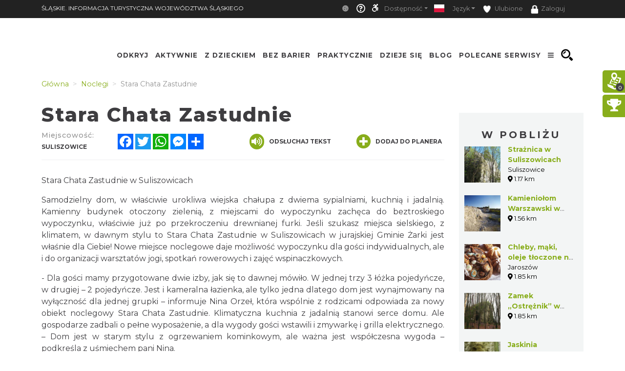

--- FILE ---
content_type: text/html; charset=UTF-8
request_url: https://www.silesia.travel/accommodation/1020048/111111111111111111111111111111111111110
body_size: 48279
content:
    <!doctype html>
<html  lang="pl">
<head>
    <meta charset="utf-8">
    <meta name="viewport" content="width=device-width, initial-scale=1, shrink-to-fit=no">

    <title>Stara Chata Zastudnie - Śląskie. Informacja Turystyczna W...</title>
            <link rel="icon" type="image/x-icon" href="/favicon.ico" />
            <meta name="description" content="Stara Chata Zastudnie  - urokliwy domek do wynajęcia - miejsce noclegowe z klimatem.">
    <meta name="keywords" content="Slaskie Travel">
    <meta property="og:title" content="Stara Chata Zastudnie - Śląskie. Informacja Turystyczna W..." /><meta property="og:description" content="Stara Chata Zastudnie  - urokliwy domek do wynajęcia - miejsce noclegowe z klimatem." /><meta property="og:type" content="website" /><meta property="og:url" content="https://www.silesia.travel/accommodation/1020048/111111111111111111111111111111111111110" /><meta property="og:image" content="https://www.silesia.travel/uploads/media/document/0010/95/thumb_994281_document_big.jpeg" />    
    <meta name="yandex-verification" content="dc267b677a1d15d9"/>
    <script type="application/ld+json">
    {
        "@context": "https://schema.org",
        "@type": "LocalBusiness",
        "openingHours": "Mo-Su 00:00-23:59",
        "address": {
            "@type": "PostalAddress",
            "streetAddress": "Zastudnie 15",
            "addressLocality": "Suliszowice",
            "postalCode": "42-310",
            "addressCountry": "PL"
        },
        "telephone": "48502534172",
        "name": "Stara Chata Zastudnie",
        "url": "http://www.facebook.com/Stara-Chata-Zastudnie-104603814798790/ref=page_internal"
        ,"image": {
            "@type": "ImageObject",
            "height": 683,
            "width": 1024,
            "url": "https://www.silesia.travel/uploads/media/document/0010/95/thumb_994281_document_carousel.jpeg"
        }
    }
    </script>

            <!-- Google tag (gtag.js) -->
<script async src="https://www.googletagmanager.com/gtag/js?id=G-YVRJYK11E7"></script>
<script>
  window.dataLayer = window.dataLayer || [];
  function gtag(){dataLayer.push(arguments);}
  gtag('js', new Date());

  gtag('config', 'G-YVRJYK11E7');
</script>

    
                
                <!-- <link rel="stylesheet" href="/minify-css/pure.css" crossorigin="anonymous"> -->
        <link rel="stylesheet" href="/minify-css/styles.pure.css" crossorigin="anonymous">
        <link rel="stylesheet" data-href="/minify-css/bootstrap.css" crossorigin="anonymous">
        <link rel="stylesheet" data-href="/css/flag-icon/flag-icon.min.css" crossorigin="anonymous">
        <link rel="stylesheet" data-href="/minify-css/styles.css?017c271" crossorigin="anonymous">
        <link rel="stylesheet" data-href="/minify-css/hamburgers.css" crossorigin="anonymous">
        <link rel="stylesheet" data-href="/minify-css/styles_38.css?4d35100" crossorigin="anonymous">
        <link rel="stylesheet" data-href="/minify-css/styles_subpage_modules.css?234fabc" crossorigin="anonymous">
                <link rel="stylesheet" data-href="https://fonts.googleapis.com/css?family=Montserrat:400,500,700,800&display=swap">
        <link rel="stylesheet" data-href="https://fonts.googleapis.com/css?family=Nunito&display=swap">
                        <link rel="stylesheet" data-href="/css/lightbox.css" crossorigin="anonymous">
        <link rel="stylesheet" data-href="/css/splide.min.css" crossorigin="anonymous">
                <link rel="stylesheet" data-href="/css/tutorial.css" crossorigin="anonymous">
        <link rel="stylesheet" data-href="/minify-css/slick.css" crossorigin="anonymous">
        <link rel="stylesheet" data-href="/minify-css/social-share-kit.css" crossorigin="anonymous">
        <link rel="stylesheet" data-href="/bundles/sonatacore/vendor/select2/select2.css" crossorigin="anonymous">
        <link rel="stylesheet" data-href="/minify-css/jquery-ui.min.css" crossorigin="anonymous">
        <link rel="stylesheet" data-href="/minify-css/simplePagination.css" crossorigin="anonymous">
        <link rel="stylesheet" data-href="/minify-css/tempusdominus-bootstrap-4.min.css" crossorigin="anonymous">
        <link rel="stylesheet" data-href="/minify-css/bootstrap-slider.min.css" crossorigin="anonymous">
        <link rel="stylesheet" data-href="https://cdnjs.cloudflare.com/ajax/libs/font-awesome/5.9.0/css/all.min.css" ><link rel="stylesheet" data-lazy-href="/minify-css/styles_accessible.css?19e1eac" crossorigin="anonymous">
        <link rel="stylesheet" data-lazy-href="/minify-css/stLibInclude.css?f972161" crossorigin="anonymous">        <link rel="stylesheet" data-lazy-href="/minify-css/openLayers/ol.css" crossorigin="anonymous">        <link rel="stylesheet" data-lazy-href="/minify-css/openLayers/ol-ext.css" crossorigin="anonymous"><link rel="stylesheet" data-lazy-href="/minify-css/user_styles/styles_38.css?cee9dc7" crossorigin="anonymous">
            
        
        <script>
        var loadTime = Date.now();
    </script>
    <script>var serviceColor = '#88ad1b';var is_user_login = false;var is_tutorial_edit = false;var isDevEnv = 0;var isGoogleTranslator = '0';var actualDomain = 'https://www.silesia.travel';var paths = {pathInfo: '/accommodation/1020048/111111111111111111111111111111111111110',requestUri: '/accommodation/1020048/111111111111111111111111111111111111110',planner_actions: '/planner/st_action',event_search: '/ajax/event',event_calendar_events: '/ajax/event/calendar',fb_app_id: '501406227338087',login: '/login',edit_document: '/document/edit',positron: 'https://api.maptiler.com/maps/positron/256/{z}/{x}/{y}.png?key=hyF39WECEG5QsFmAUvH9',a_t_b_u: '/gamerivalry/api/site',chatty_kathy_cache: '/chatty_kathy_cache/option',};var trans = {sub_not_active: 'Powiadomienia nieaktywne. Kliknij, aby włączyć otrzymywanie powiadomienia.',sub_active: 'Powiadomienia aktywne. Kliknij, aby wyłączyć otrzymywanie powiadomień.',ROUTE_DIRECTIONS: 'Wskazówki dojazdu',ROUTE_DIRECTIONS_WALK: 'Wskazówki dojścia',Route: 'Trasa',Select_start_point: 'Wybierz punkt początkowy',Select_end_point: 'Wybierz punkt końcowy',Split_trail: 'Dodaj punkt na trasie',Select: 'Wybierz',delete_point: 'Usuń punkt',planner_route_added: 'Obiekt dodany do planera',planner_route_adding: 'Dodajemy obiekt do planera',planner_route_removed: 'Obiekt usunięty z planera',planner_route_removing: 'Usuwamy obiekt z planera',planner_not_login: 'Zaloguj się, aby używać planera podróży',planner_login_message: 'Aby dodać pozycję do planera podróży, musisz być zalogowany do serwisu.<br/><br/>Kliknij <a href="/login" onclick="onclick_function">tutaj</a>, aby się zalogować.<br/><br/>Jeśli nie masz konta, kliknij <a href="/register/" onclick="onclick_function">tutaj</a>, aby je utworzyć.',favorites_login_message: 'Aby dodać pozycję do ulubionych, musisz być zalogowany do serwisu.<br/><br/>Kliknij <a href="/login" onclick="onclick_function">tutaj</a>, aby się zalogować.<br/><br/>Jeśli nie masz konta, kliknij <a href="/register/" onclick="onclick_function">tutaj</a>, aby je utworzyć.',go_to_login: 'Przejdź do logowania',planner_add_to_use: 'Aby używać planera musisz dodać pierwszy punkt. Kliknij &quot;DODAJ PUNKT NA TRASIE&quot;',planner_want_reload: 'Aby otworzyć tą zakładkę musisz odświerzyć stronę. Czy chcesz to zrobić teraz ?',select_rate_in_stars_error: 'Wystąpił błąd przy dodawaniu komentarza. Przepraszamy.',select_rate_in_stars: 'Zaznacz swoją ocenę na gwiazdkach',edit: 'Edytuj',save: 'Zapisz',ajax_error: 'Wystąpił błąd podczas wykonywania akcji.',noCity: 'Brak podanego miasta',cant_spend_time: 'Nie możesz spędzić w obiekcie więcej czasu niż Xh.',do_you_set_accommodation: 'Czy chcesz ustawić punkt jako nocleg/ostatni na trasie?',do_you_report_broken_link: 'Czy chcesz zgłosić administracji niedziałający link','You can not save this object to the planner on this host': 'Nie możesz dodać obiektu do planera na tym serwisie',follow: 'Obserwuj',changeTiles: 'Zmień wygląd mapy',search_use_location: 'Czy chcesz użyć swojej lokalizacji, aby wyświetlić obiekty w pobliżu?',months: {January: "Styczeń",February: "Luty",March: "Marzec",April: "Kwiecień",May: "Maj",June: "Czerwiec",July: "Lipiec",August: "Sierpień",September: "Wrzesień",October: "Październik",November: "Listopad",December: "Grudzień",},};var twig_html_code = {alertBox: '<div class="alert alertBox" role="alert">    <button onclick="alertBoxClose();"><i class="fa fa-times"></i></button>    <span></span></div>',planner_map_popup: '<div class="map-select-point">    <span class="map-select-point-name"></span>    <button class="map-select-point-select btn btn-sm st-btn-green btn-no-round">Wybierz</button>    <i class="fa fa-caret-down"></i></div><div class="directionsListContainer custom-scroll poiHide adp">    <h2>Dodaj punkt na trasie</h2></div><div id="popup" class="ol-popup custom-scroll">    <a href="#" id="popup-closer" class="ol-popup-closer"></a>    <div id="popup-content"></div></div>',planner_init_options: '<div class="planner-init-options-container">    <div class="planner-init-options-title">        <span help-type="way_of_travel">Wybierz sposób podróży</span>        <span help-type="behavioral_profile">Wybierz zainteresowania</span>        <span help-type="city">Wybierz miejscowość</span>    </div>    <div class="planner-init-options-help">        <span help-type="way_of_travel">Wybierz sposób w jaki będziesz poruszał się w trakcie wycieczki.<br>Później będziesz mogł zmienić sposób podróży w dowolnym momencie.</span>        <span help-type="behavioral_profile">Określ swoje zainteresowania, abyśmy mogli dopasować dla Ciebie atrakcje turystyczne.<br>Możesz również pominąć ten krok korzystając z przycisku dalej.</span>        <span help-type="city">Wybierz miejscowości do których będziesz podróżował.<br>Możesz również pominąć ten krok korzystając z przycisku dalej.</span>    </div>    <div class="planner-init-options-box"></div>    <div class="planner-init-options-buttons">        <button class="st-btn st-btn-green btn-prev">wróć</button>        <button class="st-btn st-btn-green btn-next">dalej</button>        <button class="st-btn st-btn-green btn-skip" onclick="$(this).parents(`.modal-content`).find(`button.close`).click();">pomiń</button>        <button class="st-btn st-btn-green btn-finish" onclick="$(this).parents(`.modal-content`).find(`button.close`).click(); $(`.planner-slide-form .planner-form-buttons button`).click(); planner_ajax_after = function (){$(`.planner button.planner-empty`).click(); $(`.poiButtons > div`).click();}; $(`html, body`).animate({scrollTop: $(`.planner .module_map`).offset().top - 100}, 200);">dalej</button>    </div></div>',planner_place_part: '&lt;li planner-point-id=&quot;rr_class_rr_id&quot;&gt;            &lt;a class=&quot;planner-point&quot; href=&quot;/rr_class/rr_id&quot;&gt;        &lt;div class=&quot;lazy planner-point-image&quot; data-bg=&quot;url(rr_thumbnail)&quot;&gt;&lt;/div&gt;        &lt;span&gt;rr_name&lt;/span&gt;    &lt;/a&gt;    &lt;a class=&quot;planner-point-remove&quot; href=&quot;/planner/remove?class=rr_class&amp;id=rr_id&quot;       onclick=&quot;planner_widget_point(&#039;remove&#039;, &#039;rr_class&#039;,rr_id); $(this).parents(&#039;li&#039;).remove(); return false;&quot;&gt;        &lt;i class=&quot;fas fa-times&quot;&gt;&lt;/i&gt;    &lt;/a&gt;&lt;/li&gt;',st_base_color: 'rgba(136,173,27,1)',map_popup: "<div id='popup' class='ol-popup custom-scroll'> <a href='#' id='popup-closer' class='ol-popup-closer'></a><div id='popup-content'></div> </div>",selectGeoPoint: '<div class="selectGeoPoint"></div><div class="planner-search-town">    <form class="planner-map-form" action="/planner/town" onkeypress="if(event.keyCode == 13){ $(this).find(`.form-group button`).first().click()}" onsubmit="event.preventDefault();">        <button type="button" class="st-btn close-map" onclick="closeSelectPoint($(this))"><i class="fas fa-times"></i></button>        <div class="form-group col-xs-12 planner-town-help">            <span>Wybierz punkt na mapie lub wyszukaj miejscowość</span>            <span style="display: none">Wybierz punkt na mapie</span>        </div>        <div class="form-group col-xs-12 planner-town">            <label>Miejscowość</label>            <input class="form-control st-border-green btn-no-round" name="town" autocomplete="off">        </div>        <div class="form-group col-xs-12 select-distance-town" style="display: none;">            <label>Promień wyszukiwania</label>            <input type="text" id="select-distance" data-slider-min="1" data-slider-max="1000" data-slider-step="1" data-slider-id="select-distance-slider" data-slider-value="5"                   onchange="radiusOnMap($(this), $(`.selectGeoPoint`))"/>        </div>        <div class="form-group col-xs-12">            <button type="button" class="btn btn-no-round st-grey-btn btn-loader planner-town-button" onclick="planner_point(`town`, ``, 0, [$(this).parents(`form`).serialize()])">                szukaj</button>            <button type="button" class="btn btn-no-round st-grey-btn btn-loader planner-distance-remove-button" style="display: none; margin-bottom: 10px;">                Usuń punkt</button>            <button type="button" class="btn btn-no-round st-grey-btn btn-loader" onclick="getCurrentLocation($(`.selectGeoPoint`)[0], true, $(`.selectGeoPoint`))">                <i class="fas fa-crosshairs"></i> Moja lokalizacja</button>            <button type="button" class="btn btn-no-round st-grey-btn btn-search" onclick="$(`#module_search_page .st-search-box-button[type=submit]`).first().click();" style="display: none; margin-top: 10px;">                 szukaj</button>        </div>    </form></div><div class="map-select-point">    <span class="map-select-point-name"></span>    <button class="map-select-point-select btn btn-sm st-btn-green btn-no-round">Wybierz</button>    <i class="fa fa-caret-down"></i></div>',};var t_var = {a_t_b_m: 0,a_t_b_t: '',a_p_i: "AKIAQ6T5XI2I5Z7BS3A6",a_p_s: "pLAAIJCAGA1wuDPPdGkO2Y+AANXoeLI2H/1hiBWA",};</script>

    <script src="/minify-js/jquery-3.3.1.min.js" ></script>
    <script>
        var paginations_to_load = [];
        var carousels_to_load = [];
        var mapIdToInitialize = [];
    </script>
                                <!-- Hotjar Tracking Code for slaskie.travel -->
            <script>
                (function(h,o,t,j,a,r){
                    h.hj=h.hj||function(){(h.hj.q=h.hj.q||[]).push(arguments)};
                    h._hjSettings={hjid:2281675,hjsv:6};
                    a=o.getElementsByTagName('head')[0];
                    r=o.createElement('script');r.async=1;
                    r.src=t+h._hjSettings.hjid+j+h._hjSettings.hjsv;
                    a.appendChild(r);
                })(window,document,'https://static.hotjar.com/c/hotjar-','.js?sv=');
            </script>
            </head>
<body  data-id="38" >
            <style>.bootstrap-datetimepicker-widget .picker-switch .fa-calendar:after{content: 'Wybierz dzień';}.bootstrap-datetimepicker-widget .picker-switch .fa-clock:after {content: 'Wybierz godzinę';}.st-bg-green,.st-section-title-bar,.menu-root-box-name,.st-top-menu-items-search-box,.slick-dots li.slick-active button,.place-nearby-custom-scroll::-webkit-scrollbar-thumb, .custom-scroll::-webkit-scrollbar-thumb, .select2-drop .select2-results::-webkit-scrollbar-thumb,.bootstrap-datetimepicker-widget table td.active, .bootstrap-datetimepicker-widget table td.active:hover,.bootstrap-datetimepicker-widget table td span.active,.badge-service-color,.security-flash-message,.st-hover-green:hover,.internalMessages a[id^="message-"]:not(.active),.green-select2 .select2-choice .select2-arrow,.green-select2.select2-container-multi .select2-choices .select2-search-choice,.readContentText .fa-volume-up,.st-top-menu-items .st-top-menu-items-item:hover,.st-big-submenu .nav-link.active,.st-tab-content,.mobile-device .routeListHider.is-active{background-color: rgba(136,173,27,1) !important;}div.zabuto_calendar .table tr td.event div.day,div.zabuto_calendar .badge-event,.hamburger-inner, .hamburger-inner:before, .hamburger-inner:after,.hamburger.is-active .hamburger-inner,.hamburger.is-active .hamburger-inner::before,.hamburger.is-active .hamburger-inner::after{background-color: rgba(136,173,27,1) ;}.st-border-green,.dow-clickable.selected-day div{border-color: rgba(136,173,27,1) !important;}.ModuleSideModules .module-map-global .mapTypes .fas.fa-globe:before,.ModuleSideModules .module-map-global .mapTypes .fas.fa-map:before,.ModuleSideModules .module-map-global .mapFullScreenButton,.st-page-category-text>text,.module-seenearby-box-text-title a,/*.breadcrumb-item,*/.breadcrumb-item a,.module-seenearby-title text,.serviceColorText,.st-green-text,.st-page-map-links a,.st-calender-events-link a,.st-footer-links a,.st-page-map-links-box,.st-page-map-hide,.st-page-map-show,.st-small-submenu li a,.simple-pagination li,.simple-pagination li .page-link:hover,.page-link,.st-link, .st-link:hover,.ol-popup-closer:hover,.poiShow .poiText,.bootstrap-datetimepicker-widget a,div.zabuto_calendar .table tr.calendar-month-header td span,div.zabuto_calendar .badge-today,.ModuleSideModules .user-rating-average i,.ModuleSideModules li.star.hover, .ModuleSideModules li.star.selected,.st-module-map-route-type-header,.st-top-tools-box .st-dropdown-item:hover, .st-top-tools-box .st-dropdown-item:focus,[data-id=language-selector].open .mobile-lang-selector,.mobile-device .open > .mobile-lang-selector,.mobile-device .open > .mobile-lang-selector i,#onesignal-slidedown-container #onesignal-slidedown-dialog .slidedown-button.secondary{color: rgba(136,173,27,1) !important;}.st-color-green,.st-col-box-love i, .st-col-box-love-f i, .st-favorite-set-icon i {color: rgba(136,173,27,1);}.st-news-box-text {border-left: 7px solid rgba(136,173,27,1) !important;}.title-span{border-bottom: 4px solid rgba(136,173,27,1) !important;}.module-seenearby-title text{border-bottom: 5px solid rgba(136,173,27,1)!important;}.module-seenearby-title-span{border-color: rgba(136,173,27,1)!important;}/*.module-seenearby {border: 1px solid rgba(136,173,27,1) !important;}.module-seenearby-title {text-transform: uppercase;background: rgba(136,173,27,1) !important;}.module-seenearby-box-image {text-align: center;border-right: 7px solid rgba(136,173,27,1);}*/.breadcrumb-item.active, .breadcrumb-item > span {color: rgb(146,146,146);font-weight: 400;}body:not(.mobile-device) .st-border-right {border-right: 6px solid rgba(136,173,27,1) !important;}.st-static-content-title,.ModuleMap .module-map-global .mapTypes,.ModuleGuidebook .module-map-global .mapTypes,.ModuleSideModules .module-map-global .mapTypes,.ModuleMap .mapExport,.ModuleGuidebook .mapExport,.ModuleSideModules .mapExport,#onesignal-popover-container #onesignal-popover-dialog .popover-button.primary, #onesignal-popover-container #onesignal-popover-dialog .slidedown-button.primary, #onesignal-popover-container #onesignal-slidedown-dialog .popover-button.primary, #onesignal-popover-container #onesignal-slidedown-dialog .slidedown-button.primary, #onesignal-slidedown-container #onesignal-popover-dialog .popover-button.primary, #onesignal-slidedown-container #onesignal-popover-dialog .slidedown-button.primary, #onesignal-slidedown-container #onesignal-slidedown-dialog .popover-button.primary, #onesignal-slidedown-container #onesignal-slidedown-dialog .slidedown-button.primary{background: rgba(136,173,27,1) !important;}.ModuleMap .module-map-global .mapTypes,.ModuleGuidebook .module-map-global .mapTypes,.ModuleSideModules .module-map-global .mapTypes {color: rgba(136,173,27,1) !important;}.st-static-content-border-lr{border-left: 1px solid rgba(136,173,27,1) !important;border-right: 1px solid rgba(136,173,27,1) !important;}.st-static-content-border-lrb{border-left: 1px solid rgba(136,173,27,1) !important;border-right: 1px solid rgba(136,173,27,1) !important;border-bottom: 1px solid rgba(136,173,27,1) !important;}.subpageMapToolbox,.st-col-caraousel-text-background{background-color: rgba(136,173,27,0.8);}.st-slider-info-background{background-color: rgba(136,173,27,0.8);}.user-login-container input{border: 2px solid rgba(136,173,27,1) !important;}.slick-dots li button {border: 1px solid rgba(136,173,27,1) !important;}.slider-selection, .slider-handle {background-image: -webkit-linear-gradient(top,rgba(136,173,27,1) 0,rgba(136,173,27,1) 100%) !important;background-image: -o-linear-gradient(top,rgba(136,173,27,1) 0,rgba(136,173,27,1) 100%) !important;background-image: linear-gradient(to bottom,rgba(136,173,27,1) 0,rgba(136,173,27,1) 100%) !important;background-color: rgba(136,173,27,1) !important;}.page-item.active .page-link, .simple-pagination li .current, .st-btn-green, .st-btn-green:focus, .st-btn-green-hover:hover{background-color: rgba(136,173,27,1);border-color: rgba(136,173,27,1);color: #fff !important;}.simple-pagination li .current.prev, .simple-pagination li .current.next{color: #6c757d !important;}.form-control:focus {border-color: rgba(136,173,27,0.5);box-shadow: 0 0 0 0.2rem rgba(136,173,27,0.25);}/* ------------- FORUM  ------------ */#wf_forum_content h1, .wf_forum_block_title {background-color: rgba(136,173,27,0.7) !important;border-left-color: rgba(136,173,27,1) !important;}.wf_button {background: linear-gradient(to bottom, rgba(136,173,27,1) 0px, rgba(136,173,27,1) 100%)!important;border-color: rgba(136,173,27,1)!important;}.wf_icon-pin {background: url(/bundles/yosimitsoworkingforum/images/pin-btn.png) 5% no-repeat, linear-gradient(to bottom, rgba(136,173,27,1) 0px, rgba(136,173,27,1) 100%)!important;}.wf_icon-lock {background: url(/bundles/yosimitsoworkingforum/images/lock-btn.png) 5% no-repeat, linear-gradient(to bottom, rgba(136,173,27,1) 0px, rgba(136,173,27,1) 100%)!important;}.wf_icon-reply {background: url(/bundles/yosimitsoworkingforum/images/reply.png) 5% no-repeat, linear-gradient(to bottom, rgba(136,173,27,1) 0px, rgba(136,173,27,1) 100%)!important;}.md-editor .btn-sm.btn.btn-primary, .md-editor .btn-sm.btn.btn-primary:hover,.md-editor .btn-sm.btn.btn-primary:not(:disabled):not(.disabled):active, .md-editor .btn-sm.btn.btn-primary:not(:disabled):not(.disabled).active{background-color: rgba(136,173,27,1);border-color: rgba(136,173,27,1);}.btn-serviceColor {color: #fff;background-color: rgba(136,173,27,1) !important;border-color: rgba(136,173,27,1) !important;}.btn-serviceColor:focus,.btn-serviceColor.focus {color: #fff;background-color: rgba(136,173,27,1) !important;border-color: rgba(136,173,27,1) !important;}.btn-serviceColor:hover {color: #fff;background-color: rgba(136,173,27,1) !important;border-color: rgba(136,173,27,1) !important;}.btn-serviceColor:active,.btn-serviceColor.active,.open > .dropdown-toggle.btn-serviceColor {color: #fff;background-color: rgba(136,173,27,1) !important;border-color: rgba(136,173,27,1) !important;}.btn-serviceColor:active:hover,.btn-serviceColor.active:hover,.open > .dropdown-toggle.btn-serviceColor:hover,.btn-serviceColor:active:focus,.btn-serviceColor.active:focus,.open > .dropdown-toggle.btn-serviceColor:focus,.btn-serviceColor:active.focus,.btn-serviceColor.active.focus,.open > .dropdown-toggle.btn-serviceColor.focus {color: #fff;background-color: rgba(136,173,27,1) !important;border-color: rgba(136,173,27,1) !important;}.btn-serviceColor:active,.btn-serviceColor.active,.open > .dropdown-toggle.btn-serviceColor {background-image: none;}.btn-serviceColor.disabled:hover,.btn-serviceColor[disabled]:hover,fieldset[disabled] .btn-serviceColor:hover,.btn-serviceColor.disabled:focus,.btn-serviceColor[disabled]:focus,fieldset[disabled] .btn-serviceColor:focus,.btn-serviceColor.disabled.focus,.btn-serviceColor[disabled].focus,fieldset[disabled] .btn-serviceColor.focus {background-color: rgba(136,173,27,1) !important;border-color: rgba(136,173,27,1) !important;}.btn-serviceColor .badge {color: rgba(136,173,27,1) !important;background-color: #fff;}.planner-main-tabs .nav-link.active, .planner-main-tabs .nav-item.show .nav-link,.planner-main-tabs .nav-link:hover, .planner-main-tabs .nav-link:focus {border-top-color: rgba(136,173,27,1);border-left-color: rgba(136,173,27,1);}.planner-day-tabs .nav-link.active, .planner-day-tabs .nav-item.show .nav-link,.planner-day-tabs .nav-link:hover, .planner-day-tabs .nav-link:focus,.st-big-submenu .nav-link:hover,.module-guidebook-title, .module-guidebook-show-all {background: rgba(136,173,27,1) !important;}.map-event-group .ol-overlay-container.ol-selectable::after {border-top-color: rgba(136,173,27,1);}/* ---------------------------------- */.module-guidebook {border: 1px solid rgba(136,173,27,1);}.module-guidebook-box-image {border-right: 7px solid rgba(136,173,27,1);}.ModuleSideModules .rating-stars ul > li.star.selected > i.fa-star,.ModuleSideModules .rating-stars ul > li.star.hover > i.fa-star,.module_route_nav_pills .nav-link {color: rgba(136,173,27,1);}.scroller{scrollbar-color: rgba(136,173,27,1) #ffffff;}/* Rezerwacje */.reservation-box{border:1px solid rgba(136,173,27,1)}/* ---------------------------------- *//* Background */.st-bg-service-default {background-color: rgba(136,173,27,1) !important;}/* ---------------------------------- */.st-black-link, .st-black-link:hover, .st-black-text {color: #3E3D40 !important;}</style>
    <div id="skipLinks">
        <ul>
            <li><a href="#top_bar_nav">Idź do Górny pasek - Opcje</a></li>
            <li><a href="#menu">Idź do Menu</a></li>
            <li><a href="#document-content">Idź do Treść</a></li>
            <li><a href="#footer">Idź do Stopka</a></li>
        </ul>
    </div>
        <div id="serviceid" data-id="38" style="display: none"></div>
    <div id="fb-root"></div>
    <div class="google_translate_container translate_container poiHide">
        <div id="google_translate_element"></div>
    </div>
    <div id="google_translate_support" class=""></div>
    <div class="yandex_translate_container translate_container poiHide">
        <div id="yandexTranslatorWidget"></div>
    </div>
    
        
            <section><div class='container container-templates'><div class='row'><div class='column col-md-3'><div class='ModuleLogo'>            <div class="st-module-logo logo-top-glue st-module-logo-desktop" style="display: none">
        <a href='/'>
            <img class="img-fluid" src="/imgengine?url=/uploads/media/subService/0010/51/thumb_950403_admin" alt="Logo a"/>
        </a>
    </div>
    </div></div><div class='column col-md-9'><div class='ModuleTopBar'><div id='module_top_bar_new_moblie' class='module-top-bar-new-mobile' style='display: none'>
    <div class="module-top-bar-new-mobile-icon-row">
        <div class="module-top-bar-new-mobile-icon  remove-caret st-bg-green top-menu-login"
     data-toggle="dropdown"
     href="#"
     role="button"
     aria-haspopup="true"
     aria-expanded="false">
                <span  class="login-icon">
                    <i class="fas fa-user"></i>
                </span>
    <div class="dropdown-menu">
                     <div class="dropdown-item st-dropdown-item st-dropdown-user-item"
                 onClick="window.location.href = '/login';">
                <div class="st-user-icon col-sm-1">
                    <span class="fas fa-user"></span>
                </div>
                <span class="col-sm">Zaloguj</span>
            </div>
            <div class="dropdown-item st-dropdown-item st-dropdown-user-item"
                 onClick="window.location.href = '/register/';">
                <div class="st-user-icon col-sm-1">
                    <span class="fas fa-user-plus"></span>
                </div>
                <span class="col-sm">Zarejestruj</span>
            </div>
             </div>
</div>
        <div class="module-top-bar-new-mobile-icon" style="background-color: #88ad1b" onclick="window.location.href = '/search';">
            <i class="fas fa-search"></i>
        </div>
        <div class="module-top-bar-new-mobile-icon" style="background-color: #88ad1b" ><a href="javascript:void(0)" onclick="return invert();"><i class="fas fa-adjust"></i></a></div>
        <div class="dropdown show module-top-bar-new-mobile-dropdown">
                    <a class="nav-link dropdown-toggle st-dropdown-toggle" data-toggle="dropdown" href="#" role="button" aria-haspopup="true" aria-expanded="false">
                PL
            </a>
            <div class="dropdown-menu st-dropdown-menu">
                            <div class="dropdown-item st-dropdown-item"
                     onclick="changeLocale('/changeLocale', 'pl');">
                    <span class="flag-icon flag-icon-pl"></span>
                    <span class="col-sm">Polski</span>
                </div >
                                         <div class="dropdown-item st-dropdown-item"
                     onclick="changeLocale('/changeLocale', 'en');">
                    <span class="flag-icon flag-icon-gb"></span>
                    <span class="">English</span>
                </div >
                                         <div class="dropdown-item st-dropdown-item"
                     onclick="changeLocale('/changeLocale', 'de');">
                    <span class="flag-icon flag-icon-de"></span>
                    <span class="">Deutsche</span>
                </div >
                                         <div class="dropdown-item st-dropdown-item"
                     onclick="changeLocale('/changeLocale', 'ru');">
                    <span class="flag-icon flag-icon-ru"></span>
                    <span class="">Русский</span>
                </div >
                                         <div class="dropdown-item st-dropdown-item"
                     onclick="changeLocale('/changeLocale', 'cz');">
                    <span class="flag-icon flag-icon-cz"></span>
                    <span class="">Český</span>
                </div >
                             <div class="dropdown-item st-dropdown-item"
                     onclick="document.querySelectorAll('.translate_container').forEach((el) => { if(el.classList.value.indexOf('google_translate_container') === -1) { el.classList.add('poiHide'); } }); document.querySelector('.google_translate_container').classList.toggle('poiHide')">
                    <span class=""><i class="fas fa-language"></i></span>
                    <span class="">Tłumacz Google</span>
                </div>
                <div class="dropdown-item st-dropdown-item"
                     onclick="document.querySelectorAll('.translate_container').forEach((el) => { if(el.classList.value.indexOf('yandex_translate_container') === -1) { el.classList.add('poiHide'); } }); document.querySelector('.yandex_translate_container').classList.toggle('poiHide')">
                    <span class=""><i class="fab fa-yandex"></i></span>
                    <span class="languageText">Tłumacz Yandex</span>
                </div>
            </div >
                </div>
        <div class="dropdown show module-top-bar-new-mobile-dropdown">
            <a class="dropdown-toggle"
               href="#"
               role="button"
               id="dropdownMenuLink"
               data-toggle="dropdown"
               aria-haspopup="true"
               aria-expanded="false">
              <i class="fas fa-font"></i>
            </a>
            <div class="dropdown-menu" aria-labelledby="dropdownMenuLink">
                <a class="dropdown-item st-dropdown-item"
                   href="javascript:void(0)"
                   onclick="return setFontSize(0);">
                    <i class="fas fa-font"></i>
                    &nbsp;Mała
                </a>
                <a class="dropdown-item st-dropdown-item"
                   href="javascript:void(0)"
                   onclick="return setFontSize(1);">
                    <i class="fas fa-font"></i>
                    &nbsp;Standardowa
                </a>
                <a class="dropdown-item st-dropdown-item"
                   href="javascript:void(0)"
                   onclick="return setFontSize(2);">
                    <i class="fas fa-font"></i>
                    &nbsp;Duża
                </a>
            </div>
        </div>
    </div>
     <!-- ONLY FOR MAIN SERVICE - SILESIA.TRAVEL -->
    <div class='module-top-bar-new-mobile-slogan'>
        OFICJALNY PRZEWODNIK TURYSTYCZNY WOJEWÓDZTWA ŚLĄSKIEGO
    </div>
        <div id="module_topbar_logo_anchor"></div>
</div>
<nav id='top_bar_nav' class="navbar st-navbar navbar-expand-md navbar-dark st-bg-black res-nowrap" style="width:100vw;left:0;position:fixed;">
    <div class="container st-topbar">
        <div class="row st-row-padding w-100">
                        <a class="navbar-brand st-navbar-brand st-ellipsis res-mr0" href="//slaskie.travel" target="_self">
                ŚLĄSKIE. INFORMACJA TURYSTYCZNA WOJEWÓDZTWA ŚLĄSKIEGO
            </a>
                                        <button class="navbar-toggler" type="button"
                    data-toggle="collapse" data-target="#navbarCollapse"
                    aria-controls="navbarCollapse" aria-expanded="false"
                    aria-label="Toggle navigation">
                <span class="navbar-toggler-icon"></span>
            </button>
            <div class="collapse navbar-collapse st-navbar-collapse st-topbar-block-right justify-content-end" id="navbarCollapse">
                <ul class="navbar-nav st-nav-lang justify-content-end res-ml0">
                    <li class="nav-item dropdown st-tutorial-item">
                    </li>
                    <li class="nav-item st-nav-item st-cookie-bar">
                        <a class="nav-link st-nav-link" href="javascript:void(0)" onclick="document.cookie='cookiebar=;expires=Thu, 01 Jan 1970 00:00:01 GMT;path=/'; setupCookieBar(); return false;">
                            <i class="fas fa-cookie"></i>
                        </a>
                    </li>
                    <li class="nav-item st-nav-item st-tutorial-item">
                        <a class="nav-link st-nav-link" href="javascript:void(0)" onclick="cursorHelp($(this));" title="Pomoc" click-title="Wyłącz pomoc">
                            <i class="far fa-question-circle"></i>
                        </a>
                    </li>
                    <li class="nav-item dropdown st-accessible-item">
                        <div class="st-accessible-icon">
                            <span title="Ułatwienia dostępu" class="fab fa-accessible-icon" data-toggle="tooltip"></span>
                        </div>
                        <a class="nav-link dropdown-toggle st-dropdown-toggle" data-toggle="dropdown" href="#" role="button" aria-haspopup="true" aria-expanded="false">Dostępność</a>
                        <div class="dropdown-menu st-bg-black st-dropdown-menu">
                            <div class="dropdown-item st-dropdown-item" onclick="invert();" title="Dostosuj kolory">
                                <span class="fas fa-adjust"></span>
                                <span class="">Dostosuj kolory</span>
                            </div>
                            <div class="dropdown-item st-dropdown-item" onclick="setFontSize(0);" title="Czcionka domyślna">
                                <span class="fas fa-font"></span>
                                <span class="">Domyślna</span>
                            </div>
                            <div class="dropdown-item st-dropdown-item" onclick="setFontSize(1);" title="Czcionka średnia">
                                <span class="fas fa-font"><i class="fas fa-plus"></i></span>
                                <span class="">Średnia</span>
                            </div>
                            <div class="dropdown-item st-dropdown-item" onclick="setFontSize(2);" title="Czcionka duża">
                                <span class="fas fa-font"><i class="fas fa-plus"></i><i class="fas fa-plus"></i></span>
                                <span class="">Duża</span>
                            </div>
                        </div>
                    </li>
                    <li class="nav-item dropdown st-lang-item">
                        <div class="st-lang-flag">
                            <span title="Zmień język" class="flag-icon flag-icon-pl" data-toggle="tooltip"></span>
                        </div>
                        <a class="nav-link dropdown-toggle st-dropdown-toggle" data-toggle="dropdown" href="#" role="button" aria-haspopup="true" aria-expanded="false">Język</a>
                        <div class="dropdown-menu st-bg-black st-dropdown-menu">
                                                           <div class="dropdown-item st-dropdown-item" onclick="changeLocale('/changeLocale', 'pl');">
                                    <span class="flag-icon flag-icon-pl"></span>
                                    <span class="">Polski</span>
                                </div>
                                                                                       <div class="dropdown-item st-dropdown-item" onclick="changeLocale('/changeLocale', 'en');">
                                    <span class="flag-icon flag-icon-gb"></span>
                                    <span class="">English</span>
                                </div>
                                                                                       <div class="dropdown-item st-dropdown-item" onclick="changeLocale('/changeLocale', 'de');">
                                    <span class="flag-icon flag-icon-de"></span>
                                    <span class="">Deutsche</span>
                                </div>
                                                                                       <div class="dropdown-item st-dropdown-item" onclick="changeLocale('/changeLocale', 'ru');">
                                    <span class="flag-icon flag-icon-ru"></span>
                                    <span class="">Русский</span>
                                </div>
                                                                                       <div class="dropdown-item st-dropdown-item" onclick="changeLocale('/changeLocale', 'cz');">
                                    <span class="flag-icon flag-icon-cz"></span>
                                    <span class="">Český</span>
                                </div>
                                                         <div class="dropdown-item st-dropdown-item"
                                 onclick="document.querySelectorAll('.translate_container').forEach((el) => { if(el.classList.value.indexOf('google_translate_container') === -1) { el.classList.add('poiHide'); } }); document.querySelector('.google_translate_container').classList.toggle('poiHide')">
                                <span class=""><i class="fas fa-language"></i></span>
                                <span class="">Tłumacz Google</span>
                            </div>
                            <div class="dropdown-item st-dropdown-item"
                                 onclick="document.querySelectorAll('.translate_container').forEach((el) => { if(el.classList.value.indexOf('yandex_translate_container') === -1) { el.classList.add('poiHide'); } }); document.querySelector('.yandex_translate_container').classList.toggle('poiHide')">
                                <span class=""><i class="fab fa-yandex"></i></span>
                                <span class="languageText">Tłumacz Yandex</span>
                            </div>
                        </div>
                    </li>
                                    <li class="nav-item st-nav-item">
                        <a class="nav-link st-nav-link nav-favorites"
                           href="javascript:void(0)"
                           onClick="return favorites(0);">
                           <img class="lazy lazy-load" src='/images/no_image_icon.svg' data-src="/images/icon_heart.png" alt="Ulubione">
                           Ulubione
                        </a>
                    </li >
                                            <div id="st_nofaforites" style="display: none;"></div>
                                                                          <li class="nav-item st-nav-item">
                        <a class="nav-link st-nav-link" href="/login"><img class="lazy lazy-load" src='/images/no_image_icon.svg' data-src="/images/icon_lock.png" alt="Zaloguj">Zaloguj</a>
                    </li>
                                     <li class='st-nav-link onesignal-customlink-container'></li>
                </ul>
            </div>
        </div>
    </div>
</nav>
 </div></div></div></div></section>
	<section><div class='container container-templates'><div class='row'><div class='column col-md-12'><div class='ModuleMenu'><div class="st-top-menu st-bg-white d-flex flex-column flex-md-row align-items-center res-height-auto" id="menu">
    <div class="text-right w-100">
                <nav class="my-2 my-md-0 mr-md-3 st-top-menu-items res-m0">
                                                <div class="st-top-menu-items-item st-res-custom st-mobile-off">
                                                    <a class="st-text-default st-uppercase-text st-bold-text st-general-menu-a " data-info="odkryj"
                       data-bc="nolink" data-bc-menu-item-id="1" data-scroller="" data-bc-menu-id="1" href="#odkryj" target="_self">
                        Odkryj                    </a>
                     <div class="st-big-submenu">
                            
                                                        <div id='menu_1' class="st-list">
                                <ul class="nav nav-tabs">
                                                                                                                                                                                        <li class="nav-item">
                                        <a data-bc="nolink" data-bc-menu-item-id="18" data-bc-menu-id="1" data-bc-top-name="Odkryj" data-bc-name="miejsca" class="nav-link active" id="miejsca_18-tab" data-toggle="tab" href="#miejsca_18" role="tab" aria-controls="home" aria-selected="true">Miejsca</a></li>
                                                                                                                                                                                            <li class="nav-item">
                                        <a data-bc="nolink" data-bc-menu-item-id="4" data-bc-menu-id="1" data-bc-top-name="Odkryj" data-bc-name="szlaki_br_tematyczne" class="nav-link " id="szlaki_br_tematyczne_4-tab" data-toggle="tab" href="#szlaki_br_tematyczne_4" role="tab" aria-controls="home" aria-selected="true">Szlaki<br>tematyczne</a></li>
                                                                                                                                                                                            <li class="nav-item">
                                        <a data-bc="nolink" data-bc-menu-item-id="6" data-bc-menu-id="1" data-bc-top-name="Odkryj" data-bc-name="dziedzictwo" class="nav-link " id="dziedzictwo_6-tab" data-toggle="tab" href="#dziedzictwo_6" role="tab" aria-controls="home" aria-selected="true">Dziedzictwo</a></li>
                                                                                                                                                                                            <li class="nav-item">
                                        <a data-bc="nolink" data-bc-menu-item-id="7" data-bc-menu-id="1" data-bc-top-name="Odkryj" data-bc-name="kultura_sztuka_br_i_rozywka" class="nav-link " id="kultura_sztuka_br_i_rozywka_7-tab" data-toggle="tab" href="#kultura_sztuka_br_i_rozywka_7" role="tab" aria-controls="home" aria-selected="true">Kultura, sztuka <br>i rozywka</a></li>
                                                                                                                                                                                            <li class="nav-item">
                                        <a data-bc="nolink" data-bc-menu-item-id="8" data-bc-menu-id="1" data-bc-top-name="Odkryj" data-bc-name="kuchnia" class="nav-link " id="kuchnia_8-tab" data-toggle="tab" href="#kuchnia_8" role="tab" aria-controls="home" aria-selected="true">Kuchnia</a></li>
                                                                                                                                                                                            <li class="nav-item">
                                        <a data-bc="nolink" data-bc-menu-item-id="9" data-bc-menu-id="1" data-bc-top-name="Odkryj" data-bc-name="przyroda" class="nav-link " id="przyroda_9-tab" data-toggle="tab" href="#przyroda_9" role="tab" aria-controls="home" aria-selected="true">Przyroda</a></li>
                                                                                                                                                                                            <li class="nav-item">
                                        <a data-bc="nolink" data-bc-menu-item-id="10" data-bc-menu-id="1" data-bc-top-name="Odkryj" data-bc-name="zdrowie_br_i_uroda" class="nav-link " id="zdrowie_br_i_uroda_10-tab" data-toggle="tab" href="#zdrowie_br_i_uroda_10" role="tab" aria-controls="home" aria-selected="true">Zdrowie<br>i uroda</a></li>
                                                                                                                                                                                            <li class="nav-item">
                                        <a data-bc="nolink" data-bc-menu-item-id="11" data-bc-menu-id="1" data-bc-top-name="Odkryj" data-bc-name="oferty_br_turystyczne" class="nav-link " id="oferty_br_turystyczne_11-tab" data-toggle="tab" href="#oferty_br_turystyczne_11" role="tab" aria-controls="home" aria-selected="true">Oferty<br>turystyczne</a></li>
                                                                                                    </ul>
                            </div>
                                                        <div id="tabContent" class="tab-content st-tab-content">
                                                                                                    <div class="tab-pane fade show active"
                                         id="miejsca_18" role="tabpanel">
                                                                                    <div id="menu_map_box" class="row tabContainer st-remove-margin">
<div class="col-md-8">
<div class="text-center">
<ul id="menu_map_box_tab" class="nav nav-tabs st-menu-map-box-tab">
<li class="nav-item-menu"><a id="areas-tab" class="nav-link active" href="#tabAreas" data-toggle="tab">Regiony</a></li>
<li class="nav-item-menu"><a id="static-tab" class="nav-link" href="#tabCitis" data-toggle="tab">Miasta</a></li>
<li class="nav-item-menu"><a id="attractions-tab" class="nav-link" href="#tabAttractions" data-toggle="tab">Atrakcje</a></li>
</ul>
</div>
<div class="tab-content" id="menu_map_box_tab_content">
<div class="tab-pane fade st-menu-tab-content st-tab-city-box" id="tabCitis" role="tabpanel" aria-labelledby="static-tab">
<div class="container st-container-width st-remove-paddings st-padding-15-r custom-scroll scroller">
<div class="row"><!-- <div class="col-6 st-padding-10-lr"> <a class="st-map-city-link-box" href="/article/1019272" data-area="13302" data-lat="50.817387" data-long="19.118531"> --> <!-- <div class="st-map-city-box"> --> <!-- <div class="st-map-city-image" style="background-image: url('/uploads/media/document/0010/64/thumb_963580_document_file_big.jpeg');"></div> --> <!-- <div class="st-map-city-link">Częstochowa</div> --> <!-- </div> --> <!-- </a></div> --> <!-- <div class="col-6 st-padding-10-lr"> <a class="st-map-city-link-box" href="/article/1019273" data-area="13298" data-lat="50.435947" data-long="18.846025"> --> <!-- <div class="st-map-city-box"> --> <!-- <div class="st-map-city-image" style="background-image: url('/uploads/media/document/0010/64/thumb_963581_document_file_big.jpeg');"></div> --> <!-- <div class="st-map-city-link">Tarnowskie Góry</div> --> <!-- </div> --> <!-- </a></div> -->
<div class="col-6 st-padding-10-lr"><a class="st-map-city-link-box" href="/article/1016444" data-area="13298" data-lat="50.348382" data-long="18.915718">
<div class="st-map-city-box">
<div class="st-map-city-image lazy" data-bg="url(/uploads/media/document/0010/64/thumb_963582_document_file_big.jpeg)"></div>
<div class="st-map-city-link">Bytom</div>
</div>
</a></div>
<div class="col-6 st-padding-10-lr"><a class="st-map-city-link-box" href="/article/1019275" data-area="13298" data-lat="50.294492" data-long="18.67138">
<div class="st-map-city-box">
<div class="st-map-city-image lazy" data-bg="url(/uploads/media/document/0010/64/thumb_963583_document_file_big.jpeg)"></div>
<div class="st-map-city-link">Gliwice</div>
</div>
</a></div>
<div class="col-6 st-padding-10-lr"><a class="st-map-city-link-box" href="/article/1019276" data-area="13298" data-lat="50.324928" data-long="18.785719">
<div class="st-map-city-box">
<div class="st-map-city-image lazy" data-bg="url(/uploads/media/document/0010/64/thumb_963584_document_file_big.jpeg)"></div>
<div class="st-map-city-link">Zabrze</div>
</div>
</a></div>
<div class="col-6 st-padding-10-lr"><a class="st-map-city-link-box" href="/article/1019277" data-area="13298" data-lat="50.264892" data-long="19.023782">
<div class="st-map-city-box">
<div class="st-map-city-image lazy" data-bg="url(/uploads/media/document/0010/64/thumb_963585_document_file_big.jpeg)"></div>
<div class="st-map-city-link">Katowice</div>
</div>
</a></div>
<div class="col-6 st-padding-10-lr"><a class="st-map-city-link-box" href="/article/1019278" data-area="13298" data-lat="50.286264" data-long="19.104079">
<div class="st-map-city-box">
<div class="st-map-city-image lazy" data-bg="url(/uploads/media/document/0010/64/thumb_963586_document_file_big.jpeg)"></div>
<div class="st-map-city-link">Sosnowiec</div>
</div>
</a></div>
<div class="col-6 st-padding-10-lr"><a class="st-map-city-link-box" href="/article/1020013" data-area="13298" data-lat="50.435947" data-long="18.846025">
<div class="st-map-city-box">
<div class="st-map-city-image lazy" data-bg="url(/uploads/media/document/0010/77/thumb_976684_document_box.jpeg)"></div>
<div class="st-map-city-link">Tarnowskie G&oacute;ry</div>
</div>
</a></div>
<div class="col-6 st-padding-10-lr"><a class="st-map-city-link-box" href="/article/1020031/chorzow" data-area="13298" data-lat="50.297488" data-long="18.954573">
<div class="st-map-city-box">
<div class="st-map-city-image lazy" data-bg="url(/uploads/media/document/0010/79/thumb_978268_document_box.jpeg)"></div>
<div class="st-map-city-link">Chorz&oacute;w</div>
</div>
</a></div>
<div class="col-6 st-padding-10-lr"><a class="st-map-city-link-box" href="/article/1020125/bielsko-biala1" data-area="13302" data-lat="49.82214765380904" data-long="19.057282142078336">
<div class="st-map-city-box">
<div class="st-map-city-image lazy" data-bg="url(/uploads/media/document/0010/79/thumb_989662_document_box.jpeg)"></div>
<div class="st-map-city-link">Bielsko-Biała</div>
</div>
</a></div>
<div class="col-6 st-padding-10-lr"><a class="st-map-city-link-box" href="/article/1020138" data-area="13302" data-lat="50.318292" data-long="19.237233">
<div class="st-map-city-box">
<div class="st-map-city-image lazy" data-bg="url(/uploads/media/document/0010/91/64fa93a1b97a05765b2e492ffc1b0f728bdf1ee2.jpeg)"></div>
<div class="st-map-city-link">Dąbrowa G&oacute;rnicza</div>
</div>
</a></div>
<div class="col-6 st-padding-10-lr"><a class="st-map-city-link-box" href="/article/1020323" data-area="13297" data-lat="49.749764" data-long="18.635471">
<div class="st-map-city-box">
<div class="st-map-city-image lazy" data-bg="url(/uploads/media/document/0011/10/56614a263a1bc607b1e75ff3319588022d7e7275.jpeg)"></div>
<div class="st-map-city-link">Cieszyn</div>
</div>
</a></div>
<div class="col-6 st-padding-10-lr"><a class="st-map-city-link-box" href="/article/1020324" data-area="13298" data-lat="49.985781" data-long="18.947709">
<div class="st-map-city-box">
<div class="st-map-city-image lazy" data-bg="url(/uploads/media/document/0011/10/671b47327340feadde317d5203b041d13a564002.jpeg)"></div>
<div class="st-map-city-link">Pszczyna</div>
</div>
</a></div>
<div class="col-6 st-padding-10-lr"><a class="st-map-city-link-box" href="/article/1020325" data-area="13300" data-lat="50.097114" data-long="18.209238">
<div class="st-map-city-box">
<div class="st-map-city-image lazy" data-bg="url(/uploads/media/document/0011/10/a23f692a59b5841f51477593d1f5fb494024d194.jpeg)"></div>
<div class="st-map-city-link">Racib&oacute;rz</div>
</div>
</a></div>
<div class="col-6 st-padding-10-lr"><a class="st-map-city-link-box" href="/article/1019916" data-area="13298" data-lat="50.121801" data-long="19.020002">
<div class="st-map-city-box">
<div class="st-map-city-image lazy" data-bg="url(/uploads/media/document/0011/10/007ff864d71360fdd72c95edcaf175ceaf07c55a.jpeg)"></div>
<div class="st-map-city-link">Tychy</div>
</div>
</a></div>
<div class="col-6 st-padding-10-lr"><a class="st-map-city-link-box" href="/article/1020326" data-area="13297" data-lat="49.647322" data-long="18.867739">
<div class="st-map-city-box">
<div class="st-map-city-image lazy" data-bg="url(/uploads/media/document/0011/10/5719501c0da96aa05bd5dd1b0bb8d01df7aa4fb0.jpeg)"></div>
<div class="st-map-city-link">Wisła</div>
</div>
</a></div>
<div class="col-6 st-padding-10-lr"><a class="st-map-city-link-box" href="/article/1020379" data-area="13300" data-lat="50.045230" data-long="18.700620">
<div class="st-map-city-box">
<div class="st-map-city-image lazy" data-bg="url(/uploads/media/document/0011/17/69eba4a729377f8f9c9ddd71da151c6c1781c07a.jpeg)"></div>
<div class="st-map-city-link">Żory</div>
</div>
</a></div>
<div class="col-6 st-padding-10-lr"><a class="st-map-city-link-box" href="/article/1020327" data-area="13297" data-lat="49.691300" data-long="19.182398">
<div class="st-map-city-box">
<div class="st-map-city-image lazy" data-bg="url(/uploads/media/document/0011/10/6ea9211755d469c4dd8a8ecd24e95973bf18b434.jpeg)"></div>
<div class="st-map-city-link">Żywiec</div>
</div>
</a></div>
<div class="col-6 st-padding-10-lr"><a class="st-map-city-link-box" href="/article/1020388" data-area="13300" data-lat="49.945421" data-long="18.610110">
<div class="st-map-city-box">
<div class="st-map-city-image lazy" data-bg="url(/uploads/media/document/0011/17/a609ffecec6acfb044788d03408b8799ba8cfc1e.jpeg)"></div>
<div class="st-map-city-link">Jastrzębie-Zdr&oacute;j</div>
</div>
</a></div>
<div class="col-6 st-padding-10-lr"><a class="st-map-city-link-box" href="/article/1020395" data-area="13302" data-lat="50.817387" data-long="19.118531">
<div class="st-map-city-box">
<div class="st-map-city-image lazy" data-bg="url(/uploads/media/document/0011/18/2e7b27f2afd5177384520c65338ab1443f97d178.jpeg)"></div>
<div class="st-map-city-link">Częstochowa</div>
</div>
</a></div>
<div class="col-6 st-padding-10-lr"><a class="st-map-city-link-box" href="/article/1020402" data-area="13300" data-lat="50.102174" data-long="18.546285">
<div class="st-map-city-box">
<div class="st-map-city-image lazy" data-bg="url(/uploads/media/document/0011/21/724be826c96454269a0c7da449db114fee2703fb.jpeg)"></div>
<div class="st-map-city-link">Rybnik</div>
</div>
</a></div>
<!-- <div class="col-6 st-padding-10-lr"> <a class="st-map-city-link-box" href="/article/1019280" data-area="13298" data-lat="49.985781" data-long="18.947709"> --> <!-- <div class="st-map-city-box"> --> <!-- <div class="st-map-city-image" style="background-image: url('/uploads/media/document/0010/64/thumb_963588_document_file_big.jpeg');"></div> --> <!-- <div class="st-map-city-link">Pszczyna</div> --> <!-- </div> --> <!-- </a></div> --> <!-- <div class="col-6 st-padding-10-lr"> <a class="st-map-city-link-box" href="/article/1019281" data-area="13300" data-lat="50.102174" data-long="18.546285"> --> <!-- <div class="st-map-city-box"> --> <!-- <div class="st-map-city-image" style="background-image: url('/uploads/media/document/0010/64/thumb_963589_document_file_big.jpeg');"></div> --> <!-- <div class="st-map-city-link">Rybnik</div> --> <!-- </div> --> <!-- </a></div> --> <!-- <div class="col-6 st-padding-10-lr"> <a class="st-map-city-link-box" href="/article/1019282" data-area="13300" data-lat="50.097114" data-long="18.209238"> --> <!-- <div class="st-map-city-box"> --> <!-- <div class="st-map-city-image" style="background-image: url('/uploads/media/document/0010/64/thumb_963590_document_file_big.jpeg');"></div> --> <!-- <div class="st-map-city-link">Racibórz</div> --> <!-- </div> --> <!-- </a></div> --> <!-- <div class="col-6 st-padding-10-lr"> <a class="st-map-city-link-box" href="/article/1019283" data-area="13297" data-lat="49.822377" data-long="19.058385"> --> <!-- <div class="st-map-city-box"> --> <!-- <div class="st-map-city-image" style="background-image: url('/uploads/media/document/0010/64/thumb_963591_document_file_big.jpeg');"></div> --> <!-- <div class="st-map-city-link">Bielsko-Biała</div> --> <!-- </div> --> <!-- </a></div> --> <!-- <div class="col-6 st-padding-10-lr"> <a class="st-map-city-link-box" href="/article/1019284" data-area="13297" data-lat="49.749764" data-long="18.635471"> --> <!-- <div class="st-map-city-box"> --> <!-- <div class="st-map-city-image" style="background-image: url('/uploads/media/document/0010/64/thumb_963592_document_file_big.jpeg');"></div> --> <!-- <div class="st-map-city-link">Cieszyn</div> --> <!-- </div> --> <!-- </a></div> --> <!-- <div class="col-6 st-padding-10-lr"> <a class="st-map-city-link-box" href="/article/1019285" data-area="13297" data-lat="49.647322" data-long="18.867739"> --> <!-- <div class="st-map-city-box"> --> <!-- <div class="st-map-city-image" style="background-image: url('/uploads/media/document/0010/64/thumb_963593_document_file_big.jpeg');"></div> --> <!-- <div class="st-map-city-link">Wisła</div> --> <!-- </div> --> <!-- </a></div> --> <!-- <div class="col-6 st-padding-10-lr"> <a class="st-map-city-link-box" href="/article/1019286" data-area="13297" data-lat="49.719657" data-long="18.812058"> --> <!-- <div class="st-map-city-box"> --> <!-- <div class="st-map-city-image" style="background-image: url('/uploads/media/document/0010/64/thumb_963594_document_file_big.jpeg');"></div> --> <!-- <div class="st-map-city-link">Ustroń</div> --> <!-- </div> --> <!-- </a></div> --> <!-- <div class="col-6 st-padding-10-lr"> <a class="st-map-city-link-box" href="/article/1019287" data-area="13297" data-lat="49.6913" data-long="19.182398"> --> <!-- <div class="st-map-city-box"> --> <!-- <div class="st-map-city-image" style="background-image: url('/uploads/media/document/0010/64/thumb_963595_document_file_big.jpeg');"></div> --> <!-- <div class="st-map-city-link">Żywiec</div> --> <!-- </div> --> <!-- </a></div> --></div>
</div>
</div>
<div class="tab-pane fade show active st-menu-tab-content" id="tabAreas" role="tabpanel" aria-labelledby="areas-tab">
<div class="container st-container-width st-remove-paddings">
<div class="row">
<div class="col-md-4 st-padding-10-lr">
<div class="st-col-box" id="r13302" data-color="F2C202">
<div class="st-col-box-menu-image st-js-img-bg"><a class="st-menu-map-image-box" href="/staticcontent/99860"><img class="img-fluid lazy" alt="" data-src="/images/polecane/Jura_Krakowsko-Czestochowska.jpg" /></a></div>
<div class="st-col-box-menu-text reg-color-1"><a class="st-menu-map-link-box" href="/staticcontent/99860">Jura Krakowsko-Częstochowska</a></div>
</div>
</div>
<div class="col-md-4 st-padding-10-lr">
<div class="st-col-box" id="r13297" data-color="4BC284">
<div class="st-col-box-menu-image st-js-img-bg"><a class="st-menu-map-image-box" href="/staticcontent/99787"><img class="img-fluid lazy" alt="" data-src="/images/polecane/beskidy.jpg" /></a></div>
<div class="st-col-box-menu-text reg-color-2"><a class="st-menu-map-link-box" href="/staticcontent/99787">Beskidy i Śląsk <br />Cieszyński</a></div>
</div>
</div>
<div class="col-md-4 st-padding-10-lr"></div>
<div class="col-md-4 st-padding-10-lr">
<div class="st-col-box" id="r13300" data-color="1175C3">
<div class="st-col-box-menu-image st-js-img-bg"><a class="st-menu-map-image-box" href="/staticcontent/99865"><img class="img-fluid lazy" alt="" data-src="/images/polecane/subregion_zachodni.jpg" /></a></div>
<div class="st-col-box-menu-text reg-color-3"><a class="st-menu-map-link-box" href="/staticcontent/99865">Kraina <br />G&oacute;rnej Odry</a></div>
</div>
</div>
<div class="col-md-4 st-padding-10-lr">
<div class="st-col-box" id="r13298" data-color="C63636">
<div class="st-col-box-menu-image st-js-img-bg"><a class="st-menu-map-image-box" href="/staticcontent/99852"><img class="img-fluid lazy" alt="" data-src="/images/polecane/gzm.jpg" /></a></div>
<div class="st-col-box-menu-text reg-color-4"><a class="st-menu-map-link-box" href="/staticcontent/99852">G&oacute;rnośląsko-Zagłębiowska Metropolia</a></div>
</div>
</div>
</div>
</div>
</div>
<div class="tab-pane fade st-menu-tab-content" id="tabAttractions" role="tabpanel" aria-labelledby="areas-tab">
<div class="st-map-attractions-box custom-scroll scroller">  <div class="st-map-attractions-link"><a href="/culturalheritage/3189" data-area="13298" data-lat="49.978151" data-long="18.940439">
<div class="st-map-attractions-link-image lazy" style="background-image: url(/uploads/media/htmlbox/0010/70/thumb_969000_htmlbox_card.jpeg );" data-bg="">
<div class="st-map-attractions-link-name" style="background-color: #698614;">Zamek w Pszczynie</div>
</div>
</a></div>
<div class="st-map-attractions-link"><a href="/culturalheritage/1712" data-area="13298" data-lat="50.425482" data-long="18.849472">
<div class="st-map-attractions-link-image lazy" style="background-image: url(/uploads/media/htmlbox/0010/70/thumb_969001_htmlbox_card.jpeg );" data-bg="">
<div class="st-map-attractions-link-name" style="background-color: #698614;">Zabytkowa Kopalnia Srebra</div>
</div>
</a></div>
<div class="st-map-attractions-link"><a href="/culturalheritage/1709" data-area="13298" data-lat="50.433154" data-long="18.805332">
<div class="st-map-attractions-link-image lazy" style="background-image: url(/uploads/media/htmlbox/0010/70/thumb_969002_htmlbox_card.jpeg );" data-bg="">
<div class="st-map-attractions-link-name" style="background-color: #698614;">Sztolnia Czarnego Pstrąga</div>
</div>
</a></div>
<div class="st-map-attractions-link"><a href="/culturalheritage/509072" data-area="13298" data-lat="50.265879" data-long="19.026700">
<div class="st-map-attractions-link-image lazy" style="background-image: url(/uploads/media/htmlbox/0010/70/thumb_969003_htmlbox_card.jpeg );" data-bg="">
<div class="st-map-attractions-link-name" style="background-color: #698614;">Strefa Kultury w Katowicach</div>
</div>
</a></div>
<div class="st-map-attractions-link"><a href="/nature/3819" data-area="13302" data-lat="50.573903" data-long="19.522388">
<div class="st-map-attractions-link-image lazy" style="background-image: url(/uploads/media/htmlbox/0010/70/thumb_969004_htmlbox_card.jpeg );" data-bg="">
<div class="st-map-attractions-link-name" style="background-color: #698614;">Rezerwat Góra Zborów</div>
</div>
</a></div>
<div class="st-map-attractions-link"><a href="/culturalheritage/512399" data-area="13298" data-lat="50.296086" data-long="18.799046">
<div class="st-map-attractions-link-image lazy" style="background-image: url(/uploads/media/htmlbox/0010/70/thumb_969005_htmlbox_card.jpeg );" data-bg="">
<div class="st-map-attractions-link-name" style="background-color: #698614;">Sztolnia Królowa Luiza - Strefa Wilhelmina</div>
</div>
</a></div>
<div class="st-map-attractions-link"><a href="/culturalheritage/15636" data-area="13302" data-lat="50.453242" data-long="19.552124">
<div class="st-map-attractions-link-image lazy" style="background-image: url(/uploads/media/htmlbox/0010/70/thumb_969006_htmlbox_card.jpeg );" data-bg="">
<div class="st-map-attractions-link-name" style="background-color: #698614;">Zamek Ogrodzieniec w Podzamczu</div>
</div>
</a></div>
<div class="st-map-attractions-link"><a href="/culturalheritage/3657" data-area="13298" data-lat="50.263407" data-long="19.034028">
<div class="st-map-attractions-link-image lazy" style="background-image: url(/uploads/media/htmlbox/0010/70/thumb_969007_htmlbox_card.jpeg );" data-bg="">
<div class="st-map-attractions-link-name" style="background-color: #698614;">Muzeum Śląskie</div>
</div>
</a></div>
<div class="st-map-attractions-link"><a href="/entertainment/19645" data-area="13298" data-lat="50.275052" data-long="18.988624">
<div class="st-map-attractions-link-image lazy" style="background-image: url(/uploads/media/htmlbox/0010/70/thumb_969008_htmlbox_card.jpeg );" data-bg="">
<div class="st-map-attractions-link-name" style="background-color: #698614;">Legendia - Śląskie Wesołe Miasteczko w Chorzowie</div>
</div>
</a></div>
<div class="st-map-attractions-link"><a href="/culturalheritage/15656" data-area="13298" data-lat="50.289574" data-long="18.791325">
<div class="st-map-attractions-link-image lazy" style="background-image: url(/uploads/media/htmlbox/0010/70/thumb_969009_htmlbox_card.jpeg );" data-bg="">
<div class="st-map-attractions-link-name" style="background-color: #698614;">Kopalnia Guido</div>
</div>
</a></div>
<div class="st-map-attractions-link"><a href="/culturalheritage/3686" data-area="13302" data-lat="50.812145" data-long="19.094238">
<div class="st-map-attractions-link-image lazy" style="background-image: url(/uploads/media/htmlbox/0010/70/thumb_969010_htmlbox_card.jpeg );" data-bg="">
<div class="st-map-attractions-link-name" style="background-color: #698614;">Sanktuarium NMP na Jasnej Górze w Częstochowie (Jasna Góra)</div>
</div>
</a></div>
<div class="st-map-attractions-link"><a href="/culturalheritage/2500" data-area="13297" data-lat="49.750928" data-long="18.628240">
<div class="st-map-attractions-link-image lazy" style="background-image: url(/uploads/media/htmlbox/0010/70/thumb_969011_htmlbox_card.jpeg );" data-bg="">
<div class="st-map-attractions-link-name" style="background-color: #698614;">Wzgórze Zamkowe w Cieszynie</div>
</div>
</a></div>
<div class="st-map-attractions-link"><a href="/actively/15568" data-area="13300" data-lat="50.156944" data-long="18.480833">
<div class="st-map-attractions-link-image lazy" style="background-image: url(/uploads/media/htmlbox/0010/70/thumb_969012_htmlbox_card.jpeg );" data-bg="">
<div class="st-map-attractions-link-name" style="background-color: #698614;">Szlak kajakowy - Ruda</div>
</div>
</a></div>
<div class="st-map-attractions-link"><a href="/actively/2272" data-area="13298" data-lat="50.289099" data-long="18.986416">
<div class="st-map-attractions-link-image lazy" style="background-image: url(/uploads/media/htmlbox/0010/70/thumb_969013_htmlbox_card.jpeg );" data-bg="">
<div class="st-map-attractions-link-name" style="background-color: #698614;">Tauron Park Śląski</div>
</div>
</a></div>
<div class="st-map-attractions-link"><a href="/culturalheritage/3117" data-area="13300" data-lat="50.194442" data-long="18.448361">
<div class="st-map-attractions-link-image lazy" style="background-image: url(/uploads/media/htmlbox/0010/70/thumb_969014_htmlbox_card.jpeg );" data-bg="">
<div class="st-map-attractions-link-name" style="background-color: #698614;">Pocysterski zespół klasztorno-pałacowy w Rudach</div>
</div>
</a></div>
<div class="st-map-attractions-link"><a href="/culturalheritage/512588" data-area="13297" data-lat="49.758100" data-long="18.866000">
<div class="st-map-attractions-link-image lazy" style="background-image: url(/uploads/media/htmlbox/0010/70/thumb_969015_htmlbox_card.jpeg );" data-bg="">
<div class="st-map-attractions-link-name" style="background-color: #698614;">Chlebowa Chata</div>
</div>
</a></div>
<div class="st-map-attractions-link"><a href="/culturalheritage/2420" data-area="13302" data-lat="50.613122" data-long="19.492844">
<div class="st-map-attractions-link-image lazy" style="background-image: url(/uploads/media/htmlbox/0010/70/thumb_969016_htmlbox_card.jpeg );" data-bg="">
<div class="st-map-attractions-link-name" style="background-color: #698614;">Zamek Bobolice</div>
</div>
</a></div>
<div class="st-map-attractions-link"><a href="/actively/2326" data-area="13302" data-lat="50.572097" data-long="19.492425">
<div class="st-map-attractions-link-image lazy" style="background-image: url(/uploads/media/htmlbox/0010/70/thumb_969017_htmlbox_card.jpeg );" data-bg="">
<div class="st-map-attractions-link-name" style="background-color: #698614;">Skały Rzędkowickie</div>
</div>
</a></div>
<div class="st-map-attractions-link"><a href="/culturalheritage/15822" data-area="13297" data-lat="49.551356" data-long="18.947483">
<div class="st-map-attractions-link-image lazy" style="background-image: url(/uploads/media/htmlbox/0010/70/thumb_969018_htmlbox_card.jpeg );" data-bg="">
<div class="st-map-attractions-link-name" style="background-color: #698614;">Centrum Pasterskie w Koniakowie</div>
</div>
</a></div>
<div class="st-map-attractions-link"><a href="/culturalheritage/1724" data-area="13300" data-lat="50.169210" data-long="18.390345">
<div class="st-map-attractions-link-image lazy" style="background-image: url(/uploads/media/htmlbox/0010/70/thumb_969019_htmlbox_card.jpeg );" data-bg="">
<div class="st-map-attractions-link-name" style="background-color: #698614;">Kolej Wąskotorowa w Rudach</div>
</div>
</a></div>
<div class="st-map-attractions-link"><a href="/culturalheritage/1705" data-area="13298" data-lat="50.313629" data-long="18.688920">
<div class="st-map-attractions-link-image lazy" style="background-image: url(/uploads/media/htmlbox/0010/70/thumb_969020_htmlbox_card.jpeg );" data-bg="">
<div class="st-map-attractions-link-name" style="background-color: #698614;">Radiostacja Gliwice</div>
</div>
</a></div>
<div class="st-map-attractions-link"><a href="/actively/2341" data-area="13297" data-lat="49.684164" data-long="18.820428">
<div class="st-map-attractions-link-image lazy" style="background-image: url(/uploads/media/htmlbox/0010/70/thumb_969021_htmlbox_card.jpeg );" data-bg="">
<div class="st-map-attractions-link-name" style="background-color: #698614;">Kolej krzesełkowa na Czantorię</div>
</div>
</a></div>
<div class="st-map-attractions-link"><a href="/culturalheritage/3603" data-area="13302" data-lat="50.690012" data-long="19.413643">
<div class="st-map-attractions-link-image lazy" style="background-image: url(/uploads/media/htmlbox/0010/70/thumb_969022_htmlbox_card.jpeg );" data-bg="">
<div class="st-map-attractions-link-name" style="background-color: #698614;">Pstrągarnia Złoty Potok- Smażalnia Ryb</div>
</div>
</a></div>
<div class="st-map-attractions-link"><a href="/culturalheritage/1725" data-area="13298" data-lat="50.129265" data-long="18.989199">
<div class="st-map-attractions-link-image lazy" style="background-image: url(/uploads/media/htmlbox/0010/70/thumb_969023_htmlbox_card.jpeg );" data-bg="">
<div class="st-map-attractions-link-name" style="background-color: #698614;">Muzeum Tyskich Browarów Książęcych</div>
</div>
</a></div>
<div class="st-map-attractions-link"><a href="/accommodation/20046" data-area="13297" data-lat="49.612656" data-long="18.923435">
<div class="st-map-attractions-link-image lazy" style="background-image: url(/uploads/media/htmlbox/0010/70/thumb_969024_htmlbox_card.jpeg );" data-bg="">
<div class="st-map-attractions-link-name" style="background-color: #698614;">Rezydencja Prezydenta RP Zamek w Wiśle</div>
</div>
</a></div>
<div class="st-map-attractions-link"><a href="/actively/1019208" data-area="13297" data-lat="49.695781" data-long="18.990965">
<div class="st-map-attractions-link-image lazy" style="background-image: url(/uploads/media/htmlbox/0010/70/thumb_969025_htmlbox_card.jpeg );" data-bg="">
<div class="st-map-attractions-link-name" style="background-color: #698614;">Koleje Linowe Szczyrk Mountain Resort</div>
</div>
</a></div>
<div class="st-map-attractions-link"><a href="/culturalheritage/442224" data-area="13302" data-lat="50.627450" data-long="19.372790">
<div class="st-map-attractions-link-image lazy" style="background-image: url(/uploads/media/htmlbox/0010/70/thumb_969026_htmlbox_card.jpeg );" data-bg="">
<div class="st-map-attractions-link-name" style="background-color: #698614;">Stary Młyn - Muzeum Dawnych Rzemiosł</div>
</div>
</a></div>
<div class="st-map-attractions-link"><a href="/nature/3775" data-area="13297" data-lat="49.787014" data-long="19.225122">
<div class="st-map-attractions-link-image lazy" style="background-image: url(/uploads/media/htmlbox/0010/70/thumb_969027_htmlbox_card.jpeg );" data-bg="">
<div class="st-map-attractions-link-name" style="background-color: #698614;">Góra Żar</div>
</div>
</a></div>
<div class="st-map-attractions-link"><a href="/nature/3761" data-area="13297" data-lat="50.010573" data-long="19.008129">
<div class="st-map-attractions-link-image lazy" style="background-image: url(/uploads/media/htmlbox/0010/70/thumb_969028_htmlbox_card.jpeg );" data-bg="">
<div class="st-map-attractions-link-name" style="background-color: #698614;">Zagroda żubrów w Jankowicach</div>
</div>
</a></div>
<div class="st-map-attractions-link"><a href="/congresscenter/700415" data-area="13297" data-lat="49.551641" data-long="18.946120">
<div class="st-map-attractions-link-image lazy" style="background-image: url(/uploads/media/htmlbox/0010/70/thumb_969029_htmlbox_card.jpeg );" data-bg="">
<div class="st-map-attractions-link-name" style="background-color: #698614;">Centrum Koronki Koniakowskiej</div>
</div>
</a></div>
<div class="st-map-attractions-link"><a href="/nature/3736" data-area="13300" data-lat="49.921899" data-long="18.327515">
<div class="st-map-attractions-link-image lazy" style="background-image: url(/uploads/media/htmlbox/0010/70/thumb_969030_htmlbox_card.jpeg );" data-bg="">
<div class="st-map-attractions-link-name" style="background-color: #698614;">Graniczne Meandry Odry</div>
</div>
</a></div>
<div class="st-map-attractions-link"><a href="/culturalheritage/2889" data-area="13302" data-lat="50.614325" data-long="19.474986">
<div class="st-map-attractions-link-image lazy" style="background-image: url(/uploads/media/htmlbox/0010/70/thumb_969031_htmlbox_card.jpeg );" data-bg="">
<div class="st-map-attractions-link-name" style="background-color: #698614;">Zamek Mirów</div>
</div>
</a></div>
<div class="st-map-attractions-link"><a href="/nature/3724" data-area="13300" data-lat="50.140674" data-long="18.288382">
<div class="st-map-attractions-link-image lazy" style="background-image: url(/uploads/media/htmlbox/0010/70/thumb_969032_htmlbox_card.jpeg );" data-bg="">
<div class="st-map-attractions-link-name" style="background-color: #698614;">Rezerwat Łężczok</div>
</div>
</a></div>
<div class="st-map-attractions-link"><a href="/nature/1018950" data-area="13298" data-lat="50.226812" data-long="19.314469">
<div class="st-map-attractions-link-image lazy" style="background-image: url(/uploads/media/htmlbox/0010/70/thumb_969033_htmlbox_card.jpeg );" data-bg="">
<div class="st-map-attractions-link-name" style="background-color: #698614;">Park Gródek w Jaworznie</div>
</div>
</a></div>
<div class="st-map-attractions-link"><a href="/culturalheritage/15646" data-area="13302" data-lat="50.438122" data-long="19.675405">
<div class="st-map-attractions-link-image lazy" style="background-image: url(/uploads/media/htmlbox/0010/70/thumb_969034_htmlbox_card.jpeg );" data-bg="">
<div class="st-map-attractions-link-name" style="background-color: #698614;">Zamek Pilcza i Rezerwat Smoleń</div>
</div>
</a></div>
<div class="st-map-attractions-link"><a href="/nature/15951" data-area="13298" data-lat="50.178547" data-long="18.828228">
<div class="st-map-attractions-link-image lazy" style="background-image: url(/uploads/media/htmlbox/0010/70/thumb_969035_htmlbox_card.jpeg );" data-bg="">
<div class="st-map-attractions-link-name" style="background-color: #698614;">Śląski Ogród Botaniczny w Mikołowie</div>
</div>
</a></div>
<div class="st-map-attractions-link"><a href="/actively/2353" data-area="13300" data-lat="50.042943" data-long="18.699017">
<div class="st-map-attractions-link-image lazy" style="background-image: url(/uploads/media/htmlbox/0010/70/thumb_969036_htmlbox_card.jpeg );" data-bg="">
<div class="st-map-attractions-link-name" style="background-color: #698614;">Park Rozrywki &quot;Twinpigs&quot;</div>
</div>
</a></div>
<div class="st-map-attractions-link"><a href="/actively/2335" data-area="13297" data-lat="49.725874" data-long="19.206051">
<div class="st-map-attractions-link-image lazy" style="background-image: url(/uploads/media/htmlbox/0010/70/thumb_969037_htmlbox_card.jpeg );" data-bg="">
<div class="st-map-attractions-link-name" style="background-color: #698614;">Jezioro Żywieckie</div>
</div>
</a></div>
<div class="st-map-attractions-link"><a href="/nature/3798" data-area="13298" data-lat="50.344803" data-long="19.462870">
<div class="st-map-attractions-link-image lazy" style="background-image: url(/uploads/media/htmlbox/0010/70/thumb_969038_htmlbox_card.jpeg );" data-bg="">
<div class="st-map-attractions-link-name" style="background-color: #698614;">Pustynia Błędowska</div>
</div>
</a></div>
<div class="st-map-attractions-link"><a href="/culturalheritage/1718" data-area="13300" data-lat="50.062269" data-long="18.467794">
<div class="st-map-attractions-link-image lazy" style="background-image: url(/uploads/media/htmlbox/0010/70/thumb_969039_htmlbox_card.jpeg );" data-bg="">
<div class="st-map-attractions-link-name" style="background-color: #698614;">Zabytkowa Kopalnia Ignacy</div>
</div>
</a></div>
<div class="st-map-attractions-link"><a href="/culturalheritage/170840" data-area="13297" data-lat="49.723282" data-long="19.380698">
<div class="st-map-attractions-link-image lazy" style="background-image: url(/uploads/media/htmlbox/0010/70/thumb_969040_htmlbox_card.jpeg );" data-bg="">
<div class="st-map-attractions-link-name" style="background-color: #698614;">Żywiecki Park Etnograficzny w Ślemieniu</div>
</div>
</a></div>
<div class="st-map-attractions-link"><a href="/culturalheritage/2608" data-area="13298" data-lat="50.327161" data-long="19.128892">
<div class="st-map-attractions-link-image lazy" style="background-image: url(/uploads/media/htmlbox/0010/70/thumb_969041_htmlbox_card.jpeg );" data-bg="">
<div class="st-map-attractions-link-name" style="background-color: #698614;">Zamek w Będzinie</div>
</div>
</a></div>
<div class="st-map-attractions-link"><a href="/nature/15987" data-area="13300" data-lat="50.084326" data-long="18.725681">
<div class="st-map-attractions-link-image lazy" style="background-image: url(/uploads/media/htmlbox/0010/70/thumb_969042_htmlbox_card.jpeg );" data-bg="">
<div class="st-map-attractions-link-name" style="background-color: #698614;">Pojezierze Palowickie</div>
</div>
</a></div>
<div class="st-map-attractions-link"><a href="/nature/1019422" data-area="13297" data-lat="49.752457" data-long="18.999617">
<div class="st-map-attractions-link-image lazy" style="background-image: url(/uploads/media/htmlbox/0010/70/thumb_969043_htmlbox_card.jpeg );" data-bg="">
<div class="st-map-attractions-link-name" style="background-color: #698614;">Szyndzielnia</div>
</div>
</a></div>
<div class="st-map-attractions-link"><a href="/nature/3888" data-area="13302" data-lat="50.698510" data-long="19.423206">
<div class="st-map-attractions-link-image lazy" style="background-image: url(/uploads/media/htmlbox/0010/70/thumb_969044_htmlbox_card.jpeg );" data-bg="">
<div class="st-map-attractions-link-name" style="background-color: #698614;">Rezerwat Parkowe</div>
</div>
</a></div>
<div class="st-map-attractions-link"><a href="/rental/325819" data-area="13298" data-lat="50.336121" data-long="18.620344">
<div class="st-map-attractions-link-image lazy" style="background-image: url(/uploads/media/htmlbox/0010/70/thumb_969045_htmlbox_card.jpeg );" data-bg="">
<div class="st-map-attractions-link-name" style="background-color: #698614;">Marina Gliwice</div>
</div>
</a></div>
<div class="st-map-attractions-link"><a href="/culturalheritage/515109" data-area="13300" data-lat="50.095794" data-long="18.220804">
<div class="st-map-attractions-link-image lazy" style="background-image: url(/uploads/media/htmlbox/0010/70/thumb_969046_htmlbox_card.jpeg );" data-bg="">
<div class="st-map-attractions-link-name" style="background-color: #698614;">Zamek Piastowski w Raciborzu</div>
</div>
</a></div>
<div class="st-map-attractions-link"><a href="/culturalheritage/15620" data-area="13302" data-lat="50.749519" data-long="19.273931">
<div class="st-map-attractions-link-image lazy" style="background-image: url(/uploads/media/htmlbox/0010/70/thumb_969047_htmlbox_card.jpeg );" data-bg="">
<div class="st-map-attractions-link-name" style="background-color: #698614;">Zamek Olsztyn</div>
</div>
</a></div>
<div class="st-map-attractions-link"><a href="/nature/1019406" data-area="13297" data-lat="49.611431" data-long="19.010528">
<div class="st-map-attractions-link-image lazy" style="background-image: url(/uploads/media/htmlbox/0010/70/thumb_969048_htmlbox_card.jpeg );" data-bg="">
<div class="st-map-attractions-link-name" style="background-color: #698614;">Rezerwat Barania Góra</div>
</div>
</a></div>
<div class="st-map-attractions-link"><a href="/culturalheritage/15693" data-area="13302" data-lat="50.634572" data-long="18.839550">
<div class="st-map-attractions-link-image lazy" style="background-image: url(/uploads/media/htmlbox/0010/70/thumb_969049_htmlbox_card.jpeg );" data-bg="">
<div class="st-map-attractions-link-name" style="background-color: #698614;">Pałac w Koszęcinie</div>
</div>
</a></div>
<div class="st-map-attractions-link"><a href="/culturalheritage/1715" data-area="13298" data-lat="50.243536" data-long="19.082008">
<div class="st-map-attractions-link-image lazy" style="background-image: url(/uploads/media/htmlbox/0010/70/thumb_969050_htmlbox_card.jpeg );" data-bg="">
<div class="st-map-attractions-link-name" style="background-color: #698614;">Osiedle Nikiszowiec</div>
</div>
</a></div>
<div class="st-map-attractions-link"><a href="/actively/2321" data-area="13300" data-lat="50.136347" data-long="18.501947">
<div class="st-map-attractions-link-image lazy" style="background-image: url(/uploads/media/htmlbox/0010/70/thumb_969051_htmlbox_card.jpeg );" data-bg="">
<div class="st-map-attractions-link-name" style="background-color: #698614;">Zalew Rybnicki</div>
</div>
</a></div>
<div class="st-map-attractions-link"><a href="/culturalheritage/1682" data-area="13297" data-lat="49.662114" data-long="19.174122">
<div class="st-map-attractions-link-image lazy" style="background-image: url(/uploads/media/htmlbox/0010/70/thumb_969052_htmlbox_card.jpeg );" data-bg="">
<div class="st-map-attractions-link-name" style="background-color: #698614;">Muzeum Browaru Żywiec</div>
</div>
</a></div>
<div class="st-map-attractions-link"><a href="/culturalheritage/1720" data-area="13298" data-lat="50.227544" data-long="19.144872">
<div class="st-map-attractions-link-image lazy" style="background-image: url(/uploads/media/htmlbox/0010/70/thumb_969053_htmlbox_card.jpeg );" data-bg="">
<div class="st-map-attractions-link-name" style="background-color: #698614;">Centralne Muzeum Pożarnictwa</div>
</div>
</a></div>
<div class="st-map-attractions-link"><a href="/nature/3833" data-area="13302" data-lat="50.700589" data-long="19.356776">
<div class="st-map-attractions-link-image lazy" style="background-image: url(/uploads/media/htmlbox/0010/70/thumb_969054_htmlbox_card.jpeg );" data-bg="">
<div class="st-map-attractions-link-name" style="background-color: #698614;">Pustynia Siedlecka</div>
</div>
</a></div>
<div class="st-map-attractions-link"><a href="/nature/3825" data-area="13300" data-lat="50.096045" data-long="18.263285">
<div class="st-map-attractions-link-image lazy" style="background-image: url(/uploads/media/htmlbox/0010/70/thumb_969055_htmlbox_card.jpeg );" data-bg="">
<div class="st-map-attractions-link-name" style="background-color: #698614;">Arboretum Bramy Morawskiej</div>
</div>
</a></div>
<div class="st-map-attractions-link"><a href="/culturalheritage/2360" data-area="13297" data-lat="49.821684" data-long="19.044541">
<div class="st-map-attractions-link-image lazy" style="background-image: url(/uploads/media/htmlbox/0010/70/thumb_969056_htmlbox_card.jpeg );" data-bg="">
<div class="st-map-attractions-link-name" style="background-color: #698614;">Zamek książąt Sułkowskich w Bielsku-Białej</div>
</div>
</a></div>
<div class="st-map-attractions-link"><a href="/actively/2313" data-area="13302" data-lat="50.668277" data-long="19.221347">
<div class="st-map-attractions-link-image lazy" style="background-image: url(/uploads/media/htmlbox/0010/70/thumb_969057_htmlbox_card.jpeg );" data-bg="">
<div class="st-map-attractions-link-name" style="background-color: #698614;">Zalew Porajski</div>
</div>
</a></div>
<div class="st-map-attractions-link"><a href="/nature/3802" data-area="13298" data-lat="50.300817" data-long="18.669922">
<div class="st-map-attractions-link-image lazy" style="background-image: url(/uploads/media/htmlbox/0010/70/thumb_969058_htmlbox_card.jpeg );" data-bg="">
<div class="st-map-attractions-link-name" style="background-color: #698614;">Palmiarnia w Gliwicach</div>
</div>
</a></div>
<div class="st-map-attractions-link"><a href="/culturalheritage/3508" data-area="13297" data-lat="49.654280" data-long="18.859432">
<div class="st-map-attractions-link-image lazy" style="background-image: url(/uploads/media/htmlbox/0010/70/thumb_969059_htmlbox_card.jpeg );" data-bg="">
<div class="st-map-attractions-link-name" style="background-color: #698614;">Muzeum Beskidzkie im. A. Podżorskiego w Wiśle</div>
</div>
</a></div>
<div class="st-map-attractions-link"><a href="/culturalheritage/2894" data-area="13302" data-lat="50.550594" data-long="19.521117">
<div class="st-map-attractions-link-image lazy" style="background-image: url(/uploads/media/htmlbox/0010/70/thumb_969060_htmlbox_card.jpeg );" data-bg="">
<div class="st-map-attractions-link-name" style="background-color: #698614;">Zamek Bąkowiec Zawiercie-Skarżyce </div>
</div>
</a></div>
<div class="st-map-attractions-link"><a href="/culturalheritage/1695" data-area="13298" data-lat="49.749966" data-long="18.628772">
<div class="st-map-attractions-link-image lazy" style="background-image: url(/uploads/media/htmlbox/0010/70/thumb_969061_htmlbox_card.jpeg );" data-bg="">
<div class="st-map-attractions-link-name" style="background-color: #698614;">Muzeum Drukarstwa</div>
</div>
</a></div>
<div class="st-map-attractions-link"><a href="/nature/508313" data-area="13298" data-lat="50.228698" data-long="19.273634">
<div class="st-map-attractions-link-image lazy" style="background-image: url(/uploads/media/htmlbox/0010/70/thumb_969062_htmlbox_card.jpeg );" data-bg="">
<div class="st-map-attractions-link-name" style="background-color: #698614;">GEOsfera w Jaworznie</div>
</div>
</a></div>
<div class="st-map-attractions-link"><a href="/culturalheritage/7169" data-area="13298" data-lat="49.517294" data-long="18.850889">
<div class="st-map-attractions-link-image lazy" style="background-image: url(/uploads/media/htmlbox/0010/70/thumb_969063_htmlbox_card.jpeg );" data-bg="">
<div class="st-map-attractions-link-name" style="background-color: #698614;">Trójstyk granic w Jaworzynce-Trzycatku</div>
</div>
</a></div>
<div class="st-map-attractions-link"><a href="/culturalheritage/3607" data-area="13302" data-lat="50.714281" data-long="19.438819">
<div class="st-map-attractions-link-image lazy" style="background-image: url(/uploads/media/htmlbox/0010/70/thumb_969064_htmlbox_card.jpeg );" data-bg="">
<div class="st-map-attractions-link-name" style="background-color: #698614;">Dworek Krasińskiego w Złotym Potoku. Muzeum Regionalne im. Zygmunta Krasińskiego</div>
</div>
</a></div>
<div class="st-map-attractions-link"><a href="/culturalheritage/3046" data-area="13298" data-lat="50.383850" data-long="18.944344">
<div class="st-map-attractions-link-image lazy" style="background-image: url(/uploads/media/htmlbox/0010/70/thumb_969065_htmlbox_card.jpeg );" data-bg="">
<div class="st-map-attractions-link-name" style="background-color: #698614;">Bazylika NMP i św. Bartłomieja w Piekarach Śląskich</div>
</div>
</a></div>
<div class="st-map-attractions-link"><a href="/nature/3855" data-area="13297" data-lat="49.718658" data-long="18.830225">
<div class="st-map-attractions-link-image lazy" style="background-image: url(/uploads/media/htmlbox/0010/70/thumb_969066_htmlbox_card.jpeg );" data-bg="">
<div class="st-map-attractions-link-name" style="background-color: #698614;">Leśny Park Niespodzianek w Ustroniu</div>
</div>
</a></div>
<div class="st-map-attractions-link"><a href="/culturalheritage/2887" data-area="13297" data-lat="49.561769" data-long="19.087686">
<div class="st-map-attractions-link-image lazy" style="background-image: url(/uploads/media/htmlbox/0010/70/thumb_969067_htmlbox_card.jpeg );" data-bg="">
<div class="st-map-attractions-link-name" style="background-color: #698614;">Muzeum „Stara Chałupa” w Milówce</div>
</div>
</a></div>
<div class="st-map-attractions-link"><a href="/culturalheritage/15889" data-area="13297" data-lat="49.716808" data-long="18.819353">
<div class="st-map-attractions-link-image lazy" style="background-image: url(/uploads/media/htmlbox/0010/70/thumb_969069_htmlbox_card.jpeg );" data-bg="">
<div class="st-map-attractions-link-name" style="background-color: #698614;">Bulwary nad Wisłą i amfiteatr w Ustroniu</div>
</div>
</a></div>
<div class="st-map-attractions-link"><a href="/nature/3787" data-area="13298" data-lat="50.329464" data-long="18.950268">
<div class="st-map-attractions-link-image lazy" style="background-image: url(/uploads/media/htmlbox/0010/70/thumb_969070_htmlbox_card.jpeg );" data-bg="">
<div class="st-map-attractions-link-name" style="background-color: #698614;">Żabie Doły</div>
</div>
</a></div>
<div class="st-map-attractions-link"><a href="/culturalheritage/3465" data-area="13297" data-lat="49.720219" data-long="18.825342">
<div class="st-map-attractions-link-image lazy" style="background-image: url(/uploads/media/htmlbox/0010/70/thumb_969071_htmlbox_card.jpeg );" data-bg="">
<div class="st-map-attractions-link-name" style="background-color: #698614;">Zespół Uzdrowiskowy w Ustroniu</div>
</div>
</a></div>
<div class="st-map-attractions-link"><a href="/nature/3755" data-area="13298" data-lat="50.283022" data-long="18.990628">
<div class="st-map-attractions-link-image lazy" style="background-image: url(/uploads/media/htmlbox/0010/70/thumb_969072_htmlbox_card.jpeg );" data-bg="">
<div class="st-map-attractions-link-name" style="background-color: #698614;">Śląski Ogród Zoologiczny w Chorzowie</div>
</div>
</a></div>
<div class="st-map-attractions-link"><a href="/culturalheritage/1017495" data-area="13297" data-lat="49.937173" data-long="18.979803">
<div class="st-map-attractions-link-image lazy" style="background-image: url(/uploads/media/htmlbox/0010/70/thumb_969073_htmlbox_card.jpeg );" data-bg="">
<div class="st-map-attractions-link-name" style="background-color: #698614;">Uzdrowisko Goczałkowice-Zdrój</div>
</div>
</a></div>
<div class="st-map-attractions-link"><a href="/entertainment/1018999" data-area="13298" data-lat="50.254508" data-long="19.061628">
<div class="st-map-attractions-link-image lazy" style="background-image: url(/uploads/media/htmlbox/0010/70/thumb_969074_htmlbox_card.jpeg );" data-bg="">
<div class="st-map-attractions-link-name" style="background-color: #698614;">Bajka Pana Kleksa</div>
</div>
</a></div>
<div class="st-map-attractions-link"><a href="/nature/213165" data-area="13297" data-lat="49.946914" data-long="18.951926">
<div class="st-map-attractions-link-image lazy" style="background-image: url(/uploads/media/htmlbox/0010/70/thumb_969075_htmlbox_card.jpeg );" data-bg="">
<div class="st-map-attractions-link-name" style="background-color: #698614;">Ogrody Kapias</div>
</div>
</a></div>
<div class="st-map-attractions-link"><a href="/culturalheritage/2928" data-area="13298" data-lat="50.290669" data-long="18.992425">
<div class="st-map-attractions-link-image lazy" style="background-image: url(/uploads/media/htmlbox/0010/70/thumb_969076_htmlbox_card.jpeg );" data-bg="">
<div class="st-map-attractions-link-name" style="background-color: #698614;"> Planetarium - Śląski Park Nauki w Chorzowie</div>
</div>
</a></div>
<div class="st-map-attractions-link"><a href="/actively/15550" data-area="13298" data-lat="50.228644" data-long="19.312539">
<div class="st-map-attractions-link-image lazy" style="background-image: url(/uploads/media/htmlbox/0010/70/thumb_969077_htmlbox_card.jpeg );" data-bg="">
<div class="st-map-attractions-link-name" style="background-color: #698614;">Diving Marina &quot;Koparki&quot;</div>
</div>
</a></div>
<div class="st-map-attractions-link"><a href="/culturalheritage/3505" data-area="13297" data-lat="49.629681" data-long="18.915153">
<div class="st-map-attractions-link-image lazy" style="background-image: url(/uploads/media/htmlbox/0010/70/thumb_969078_htmlbox_card.jpeg );" data-bg="">
<div class="st-map-attractions-link-name" style="background-color: #698614;">Skocznia narciarska im. Adama Małysza w Wiśle Malince</div>
</div>
</a></div>
<div class="st-map-attractions-link"><a href="/nature/153069" data-area="13302" data-lat="50.575415" data-long="19.524658">
<div class="st-map-attractions-link-image lazy" style="background-image: url(/uploads/media/htmlbox/0010/70/thumb_969079_htmlbox_card.jpeg );" data-bg="">
<div class="st-map-attractions-link-name" style="background-color: #698614;">Jaskinia Głęboka</div>
</div>
</a></div>
<div class="st-map-attractions-link"><a href="/culturalheritage/2743" data-area="13298" data-lat="49.793039" data-long="18.970694">
<div class="st-map-attractions-link-image lazy" style="background-image: url(/uploads/media/htmlbox/0010/70/thumb_969080_htmlbox_card.jpeg );" data-bg="">
<div class="st-map-attractions-link-name" style="background-color: #698614;">Muzeum Fauny i Flory Morskiej i Śródlądowej w Jaworzu Średnim</div>
</div>
</a></div>
<div class="st-map-attractions-link"><a href="/nature/3816" data-area="13302" data-lat="50.523950" data-long="19.522686">
<div class="st-map-attractions-link-image lazy" style="background-image: url(/uploads/media/htmlbox/0010/70/thumb_969081_htmlbox_card.jpeg );" data-bg="">
<div class="st-map-attractions-link-name" style="background-color: #698614;">Okiennik Wielki </div>
</div>
</a></div>
<div class="st-map-attractions-link"><a href="/culturalheritage/3683" data-area="13302" data-lat="50.787294" data-long="19.152422">
<div class="st-map-attractions-link-image lazy" style="background-image: url(/uploads/media/htmlbox/0010/70/thumb_969082_htmlbox_card.jpeg );" data-bg="">
<div class="st-map-attractions-link-name" style="background-color: #698614;">Rezerwat Archeologiczny Kultury Łużyckiej w Częstochowie Rakowie</div>
</div>
</a></div>
<div class="st-map-attractions-link"><a href="/culturalheritage/2702" data-area="13298" data-lat="49.560397" data-long="18.915436">
<div class="st-map-attractions-link-image lazy" style="background-image: url(/uploads/media/htmlbox/0010/70/thumb_969083_htmlbox_card.jpeg );" data-bg="">
<div class="st-map-attractions-link-name" style="background-color: #698614;">Chata Kawuloka (Kurna Chata)</div>
</div>
</a></div>
<div class="st-map-attractions-link"><a href="/culturalheritage/1700" data-area="13298" data-lat="50.315064" data-long="18.741592">
<div class="st-map-attractions-link-image lazy" style="background-image: url(/uploads/media/htmlbox/0010/70/thumb_969084_htmlbox_card.jpeg );" data-bg="">
<div class="st-map-attractions-link-name" style="background-color: #698614;">Szyb Maciej</div>
</div>
</a></div>
<div class="st-map-attractions-link"><a href="/nature/3885" data-area="13302" data-lat="50.688008" data-long="19.405631">
<div class="st-map-attractions-link-image lazy" style="background-image: url(/uploads/media/htmlbox/0010/70/thumb_969085_htmlbox_card.jpeg );" data-bg="">
<div class="st-map-attractions-link-name" style="background-color: #698614;">Brama Twardowskiego w Złotym Potoku</div>
</div>
</a></div>
<div class="st-map-attractions-link"><a href="/nature/165755" data-area="13297" data-lat="49.655864" data-long="19.001233">
<div class="st-map-attractions-link-image lazy" style="background-image: url(/uploads/media/htmlbox/0010/70/thumb_969086_htmlbox_card.jpeg );" data-bg="">
<div class="st-map-attractions-link-name" style="background-color: #698614;">Malinowska Skała</div>
</div>
</a></div>
<div class="st-map-attractions-link"><a href="/entertainment/19559" data-area="13298" data-lat="50.263854" data-long="19.029000">
<div class="st-map-attractions-link-image lazy" style="background-image: url(/uploads/media/htmlbox/0010/70/thumb_969087_htmlbox_card.jpeg );" data-bg="">
<div class="st-map-attractions-link-name" style="background-color: #698614;">Narodowa Orkiestra Symfoniczna Polskiego Radia w Katowicach (NOSPR)</div>
</div>
</a></div>
<div class="st-map-attractions-link"><a href="/culturalheritage/3447" data-area="13300" data-lat="50.011719" data-long="18.236778">
<div class="st-map-attractions-link-image lazy" style="background-image: url(/uploads/media/htmlbox/0010/70/thumb_969088_htmlbox_card.jpeg );" data-bg="">
<div class="st-map-attractions-link-name" style="background-color: #698614;">Zamek w Tworkowie</div>
</div>
</a></div>
<div class="st-map-attractions-link"><a href="/entertainment/2447" data-area="13298" data-lat="50.344214" data-long="18.920650">
<div class="st-map-attractions-link-image lazy" style="background-image: url(/uploads/media/htmlbox/0010/70/thumb_969089_htmlbox_card.jpeg );" data-bg="">
<div class="st-map-attractions-link-name" style="background-color: #698614;">Opera Śląska w Bytomiu</div>
</div>
</a></div>
<div class="st-map-attractions-link"><a href="/culturalheritage/343475" data-area="13300" data-lat="50.044489" data-long="18.698399">
<div class="st-map-attractions-link-image lazy" style="background-image: url(/uploads/media/htmlbox/0010/70/thumb_969090_htmlbox_card.jpeg );" data-bg="">
<div class="st-map-attractions-link-name" style="background-color: #698614;">Muzeum Ognia w Żorach</div>
</div>
</a></div>
<div class="st-map-attractions-link"><a href="/culturalheritage/15635" data-area="13302" data-lat="50.464200" data-long="19.551694">
<div class="st-map-attractions-link-image lazy" style="background-image: url(/uploads/media/htmlbox/0010/70/thumb_969091_htmlbox_card.jpeg );" data-bg="">
<div class="st-map-attractions-link-name" style="background-color: #698614;">Gród na Górze Birów w Podzamczu</div>
</div>
</a></div>
<div class="st-map-attractions-link"><a href="/culturalheritage/339323" data-area="13298" data-lat="50.288373" data-long="18.925420">
<div class="st-map-attractions-link-image lazy" style="background-image: url(/uploads/media/htmlbox/0010/70/thumb_969092_htmlbox_card.jpeg );" data-bg="">
<div class="st-map-attractions-link-name" style="background-color: #698614;">Muzeum Powstań Śląskich</div>
</div>
</a></div>
<div class="st-map-attractions-link"><a href="/culturalheritage/2496" data-area="13297" data-lat="49.747622" data-long="18.633778">
<div class="st-map-attractions-link-image lazy" style="background-image: url(/uploads/media/htmlbox/0010/70/thumb_969093_htmlbox_card.jpeg );" data-bg="">
<div class="st-map-attractions-link-name" style="background-color: #698614;">Muzeum Śląska Cieszyńskiego.Pałac Larischów w Cieszynie.</div>
</div>
</a></div>
<div class="st-map-attractions-link"><a href="/actively/2348" data-area="13297" data-lat="49.605269" data-long="18.823694">
<div class="st-map-attractions-link-image lazy" style="background-image: url(/uploads/media/htmlbox/0010/70/thumb_969094_htmlbox_card.jpeg );" data-bg="">
<div class="st-map-attractions-link-name" style="background-color: #698614;">Stożek</div>
</div>
</a></div>
<div class="st-map-attractions-link"><a href="/congresscenter/700417" data-area="13298" data-lat="50.455439" data-long="18.515972">
<div class="st-map-attractions-link-image lazy" style="background-image: url(/uploads/media/htmlbox/0010/70/thumb_969095_htmlbox_card.jpeg );" data-bg="">
<div class="st-map-attractions-link-name" style="background-color: #698614;">Centrum Kultury &quot;Zamek w Toszku&quot;</div>
</div>
</a></div>
<div class="st-map-attractions-link"><a href="/culturalheritage/2577" data-area="13298" data-lat="50.295361" data-long="18.667311">
<div class="st-map-attractions-link-image lazy" style="background-image: url(/uploads/media/htmlbox/0010/70/thumb_969096_htmlbox_card.jpeg );" data-bg="">
<div class="st-map-attractions-link-name" style="background-color: #698614;">Willa Caro, Muzeum w Gliwicach</div>
</div>
</a></div>
<div class="st-map-attractions-link"><a href="/actively/15555" data-area="13297" data-lat="49.464133" data-long="19.152300">
<div class="st-map-attractions-link-image lazy" style="background-image: url(/uploads/media/htmlbox/0010/70/thumb_969097_htmlbox_card.jpeg );" data-bg="">
<div class="st-map-attractions-link-name" style="background-color: #698614;">Geopark Glinka</div>
</div>
</a></div>
<div class="st-map-attractions-link"><a href="/culturalheritage/3312" data-area="13298" data-lat="50.467256" data-long="19.241908">
<div class="st-map-attractions-link-image lazy" style="background-image: url(/uploads/media/htmlbox/0010/70/thumb_969098_htmlbox_card.jpeg );" data-bg="">
<div class="st-map-attractions-link-name" style="background-color: #698614;">Ruiny zamku w Siewierzu</div>
</div>
</a></div>
<div class="st-map-attractions-link"><a href="/entertainment/19503" data-area="13297" data-lat="49.982231" data-long="18.943361">
<div class="st-map-attractions-link-image lazy" style="background-image: url(/uploads/media/htmlbox/0010/70/thumb_969099_htmlbox_card.jpeg );" data-bg="">
<div class="st-map-attractions-link-name" style="background-color: #698614;">Pokazowa Zagroda Żubrów w Pszczynie</div>
</div>
</a></div>
<div class="st-map-attractions-link"><a href="/culturalheritage/15615" data-area="13298" data-lat="50.293053" data-long="18.969372">
<div class="st-map-attractions-link-image lazy" style="background-image: url(/uploads/media/htmlbox/0010/70/thumb_969100_htmlbox_card.jpeg );" data-bg="">
<div class="st-map-attractions-link-name" style="background-color: #698614;">Muzeum &quot;Górnośląski Park Etnograficzny w Chorzowie&quot;</div>
</div>
</a></div>
<div class="st-map-attractions-link"><a href="/culturalheritage/3630" data-area="13297" data-lat="49.688122" data-long="19.199936">
<div class="st-map-attractions-link-image lazy" style="background-image: url(/uploads/media/htmlbox/0010/70/thumb_969101_htmlbox_card.jpeg );" data-bg="">
<div class="st-map-attractions-link-name" style="background-color: #698614;">Zamek Komorowskich w Żywcu</div>
</div>
</a></div>
<div class="st-map-attractions-link"><a href="/entertainment/19565" data-area="13298" data-lat="50.265972" data-long="19.024973">
<div class="st-map-attractions-link-image lazy" style="background-image: url(/uploads/media/htmlbox/0010/70/thumb_969102_htmlbox_card.jpeg );" data-bg="">
<div class="st-map-attractions-link-name" style="background-color: #698614;">Spodek w Katowicach</div>
</div>
</a></div>
<div class="st-map-attractions-link"><a href="/culturalheritage/2377" data-area="13297" data-lat="49.820011" data-long="19.035408">
<div class="st-map-attractions-link-image lazy" style="background-image: url(/uploads/media/htmlbox/0010/70/thumb_969103_htmlbox_card.jpeg );" data-bg="">
<div class="st-map-attractions-link-name" style="background-color: #698614;">Dom Tkacza w Bielsku-Białej</div>
</div>
</a></div>
<div class="st-map-attractions-link"><a href="/culturalheritage/3925" data-area="13298" data-lat="50.320237" data-long="19.009352">
<div class="st-map-attractions-link-image lazy" style="background-image: url(/uploads/media/htmlbox/0010/70/thumb_969104_htmlbox_card.jpeg );" data-bg="">
<div class="st-map-attractions-link-name" style="background-color: #698614;">Park Tradycji</div>
</div>
</a></div>
<div class="st-map-attractions-link"><a href="/nature/3800" data-area="13298" data-lat="50.357920" data-long="19.212212">
<div class="st-map-attractions-link-image lazy" style="background-image: url(/uploads/media/htmlbox/0010/70/thumb_969105_htmlbox_card.jpeg );" data-bg="">
<div class="st-map-attractions-link-name" style="background-color: #698614;">Jeziora Pogoria</div>
</div>
</a></div>
<div class="st-map-attractions-link"><a href="/culturalheritage/3154" data-area="13297" data-lat="49.978533" data-long="18.950328">
<div class="st-map-attractions-link-image lazy" style="background-image: url(/uploads/media/htmlbox/0010/70/thumb_969107_htmlbox_card.jpeg );" data-bg="">
<div class="st-map-attractions-link-name" style="background-color: #698614;">Skansen „Zagroda Wsi Pszczyńskiej” w Pszczynie</div>
</div>
</a></div>
<div class="st-map-attractions-link"><a href="/culturalheritage/1719" data-area="13298" data-lat="50.132289" data-long="18.842808">
<div class="st-map-attractions-link-image lazy" style="background-image: url(/uploads/media/htmlbox/0010/70/thumb_969108_htmlbox_card.jpeg );" data-bg="">
<div class="st-map-attractions-link-name" style="background-color: #698614;">Muzeum Energetyki</div>
</div>
</a></div>
<div class="st-map-attractions-link"><a href="/culturalheritage/2930" data-area="13297" data-lat="49.752039" data-long="18.626229">
<div class="st-map-attractions-link-image lazy" style="background-image: url(/uploads/media/htmlbox/0010/70/thumb_969109_htmlbox_card.jpeg );" data-bg="">
<div class="st-map-attractions-link-name" style="background-color: #698614;">Browar Zamkowy Cieszyn</div>
</div>
</a></div>
<div class="st-map-attractions-link"><a href="/culturalheritage/1685" data-area="13298" data-lat="50.347347" data-long="18.888961">
<div class="st-map-attractions-link-image lazy" style="background-image: url(/uploads/media/htmlbox/0010/70/thumb_969110_htmlbox_card.jpeg );" data-bg="">
<div class="st-map-attractions-link-name" style="background-color: #698614;">Górnośląskie Koleje Wąskotorowe </div>
</div>
</a></div>
<div class="st-map-attractions-link"><a href="/culturalheritage/2386" data-area="13297" data-lat="49.820044" data-long="19.044817">
<div class="st-map-attractions-link-image lazy" style="background-image: url(/uploads/media/htmlbox/0010/70/thumb_969111_htmlbox_card.jpeg );" data-bg="">
<div class="st-map-attractions-link-name" style="background-color: #698614;">Stara Fabryka</div>
</div>
</a></div>
<div class="st-map-attractions-link"><a href="/culturalheritage/2750" data-area="13297" data-lat="49.522353" data-long="18.857542">
<div class="st-map-attractions-link-image lazy" style="background-image: url(/uploads/media/htmlbox/0010/70/thumb_969112_htmlbox_card.jpeg );" data-bg="">
<div class="st-map-attractions-link-name" style="background-color: #698614;">Muzeum Regionalne “Na Grapie” w Jaworzynce</div>
</div>
</a></div>
<div class="st-map-attractions-link"><a href="/culturalheritage/1702" data-area="13298" data-lat="50.277178" data-long="18.682803">
<div class="st-map-attractions-link-image lazy" style="background-image: url(/uploads/media/htmlbox/0010/70/thumb_969113_htmlbox_card.jpeg );" data-bg="">
<div class="st-map-attractions-link-name" style="background-color: #698614;">Oddział Odlewnictwa Artystycznego Muzeum w Gliwicach</div>
</div>
</a></div>
<div class="st-map-attractions-link"><a href="/culturalheritage/2929" data-area="13298" data-lat="50.223806" data-long="18.772344">
<div class="st-map-attractions-link-image lazy" style="background-image: url(/uploads/media/htmlbox/0010/70/thumb_969114_htmlbox_card.jpeg );" data-bg="">
<div class="st-map-attractions-link-name" style="background-color: #698614;">Zamek w Chudowie </div>
</div>
</a></div>
<div class="st-map-attractions-link"><a href="/actively/2279" data-area="13297" data-lat="49.855286" data-long="18.760853">
<div class="st-map-attractions-link-image lazy" style="background-image: url(/uploads/media/htmlbox/0010/70/thumb_969115_htmlbox_card.jpeg );" data-bg="">
<div class="st-map-attractions-link-name" style="background-color: #698614;">Dream Park w Ochabach</div>
</div>
</a></div>
<div class="st-map-attractions-link"><a href="/actively/15573" data-area="13298" data-lat="50.302500" data-long="19.396389">
<div class="st-map-attractions-link-image lazy" style="background-image: url(/uploads/media/htmlbox/0010/70/thumb_969116_htmlbox_card.jpeg );" data-bg="">
<div class="st-map-attractions-link-name" style="background-color: #698614;">Szlak kajakowy - Biała Przemsza</div>
</div>
</a></div>
<div class="st-map-attractions-link"><a href="/culturalheritage/1722" data-area="13298" data-lat="50.382369" data-long="18.901492">
<div class="st-map-attractions-link-image lazy" style="background-image: url(/uploads/media/htmlbox/0010/70/thumb_969117_htmlbox_card.jpeg );" data-bg="">
<div class="st-map-attractions-link-name" style="background-color: #698614;">Muzeum Chleba, Szkoły i Ciekawostek</div>
</div>
</a></div>
<div class="st-map-attractions-link"><a href="/culturalheritage/3108" data-area="13298" data-lat="50.384619" data-long="18.477489">
<div class="st-map-attractions-link-image lazy" style="background-image: url(/uploads/media/htmlbox/0010/70/thumb_969118_htmlbox_card.jpeg );" data-bg="">
<div class="st-map-attractions-link-name" style="background-color: #698614;">Zespół Pałacowo-Parkowy Ballestremów w Pławniowicach</div>
</div>
</a></div>
<div class="st-map-attractions-link"><a href="/actively/15571" data-area="13302" data-lat="50.811667" data-long="19.132500">
<div class="st-map-attractions-link-image lazy" style="background-image: url(/uploads/media/htmlbox/0010/70/thumb_969119_htmlbox_card.jpeg );" data-bg="">
<div class="st-map-attractions-link-name" style="background-color: #698614;">Szlak kajakowy - Warta</div>
</div>
</a></div>
</div>
</div>
</div>
<div class="menu-map-box-country-image"></div>
</div>
<div id="menu_map_box_map" class="col-md-4"></div>
</div>
                                                                                                                                                                                                    </div>
                                                                                                        <div class="tab-pane fade show "
                                         id="szlaki_br_tematyczne_4" role="tabpanel">
                                                                                                                                                                    <div class="container st-container-width">
    <div class="row">
        
            <div class="col-md-3 st-metrobox-menu-item-mobile">
                <div class="st-col-box hoverCursorPointer" onclick="if(!$(this).hasClass('clicked')) {$(this).addClass('clicked');$(this).change();$(this).find('.st-menu-link-box').trigger('click');}">
                    <div class="st-col-box-text">
                        <a class="st-menu-link-box" data-bc="click" href="/groupGuidebooks/105404/7953">Szlak Orlich Gniazd</a>
                    </div>
                </div>
            </div>

            <div class="col-md-3 st-metrobox-menu-item-desktop st-js-mobile-col-image-box">
                <div class="st-col-box hoverCursorPointer" onClick="if(!$(this).hasClass('clicked')) {$(this).addClass('clicked');$(this).change();$(this).find('.st-menu-link-box').trigger('click');}">
                    <div class="st-col-box-image st-js-img-bg lazy" data-bg="url(/imgengine?url=/uploads/media/metrobox/0010/71/thumb_970242_metrobox_box)" style="background-image:url(/images/no_image_icon.svg)"></div>
                    <div class="st-col-box-text st-bg-service-default st-js-color st-label-space" >
                        <a class="st-menu-link-box" data-bc="click" href="/groupGuidebooks/105404/7953">Szlak Orlich Gniazd</a>
                    </div>
                </div>
            </div>
        
            <div class="col-md-3 st-metrobox-menu-item-mobile">
                <div class="st-col-box hoverCursorPointer" onclick="if(!$(this).hasClass('clicked')) {$(this).addClass('clicked');$(this).change();$(this).find('.st-menu-link-box').trigger('click');}">
                    <div class="st-col-box-text">
                        <a class="st-menu-link-box" data-bc="click" href="/groupGuidebooks/105404/22687">Szlak Kulinarny Śląskie Smaki</a>
                    </div>
                </div>
            </div>

            <div class="col-md-3 st-metrobox-menu-item-desktop st-js-mobile-col-image-box">
                <div class="st-col-box hoverCursorPointer" onClick="if(!$(this).hasClass('clicked')) {$(this).addClass('clicked');$(this).change();$(this).find('.st-menu-link-box').trigger('click');}">
                    <div class="st-col-box-image st-js-img-bg lazy" data-bg="url(/imgengine?url=/uploads/media/metrobox/0010/71/thumb_970244_metrobox_box)" style="background-image:url(/images/no_image_icon.svg)"></div>
                    <div class="st-col-box-text st-bg-service-default st-js-color st-label-space" >
                        <a class="st-menu-link-box" data-bc="click" href="/groupGuidebooks/105404/22687">Szlak Kulinarny Śląskie Smaki</a>
                    </div>
                </div>
            </div>
        
            <div class="col-md-3 st-metrobox-menu-item-mobile">
                <div class="st-col-box hoverCursorPointer" onclick="if(!$(this).hasClass('clicked')) {$(this).addClass('clicked');$(this).change();$(this).find('.st-menu-link-box').trigger('click');}">
                    <div class="st-col-box-text">
                        <a class="st-menu-link-box" data-bc="click" href="/groupGuidebooks/105404/27266">Szlak Zabytków Techniki</a>
                    </div>
                </div>
            </div>

            <div class="col-md-3 st-metrobox-menu-item-desktop st-js-mobile-col-image-box">
                <div class="st-col-box hoverCursorPointer" onClick="if(!$(this).hasClass('clicked')) {$(this).addClass('clicked');$(this).change();$(this).find('.st-menu-link-box').trigger('click');}">
                    <div class="st-col-box-image st-js-img-bg lazy" data-bg="url(/imgengine?url=/uploads/media/metrobox/0010/71/thumb_970245_metrobox_box)" style="background-image:url(/images/no_image_icon.svg)"></div>
                    <div class="st-col-box-text st-bg-service-default st-js-color st-label-space" >
                        <a class="st-menu-link-box" data-bc="click" href="/groupGuidebooks/105404/27266">Szlak Zabytków Techniki</a>
                    </div>
                </div>
            </div>
        
            <div class="col-md-3 st-metrobox-menu-item-mobile">
                <div class="st-col-box hoverCursorPointer" onclick="if(!$(this).hasClass('clicked')) {$(this).addClass('clicked');$(this).change();$(this).find('.st-menu-link-box').trigger('click');}">
                    <div class="st-col-box-text">
                        <a class="st-menu-link-box" data-bc="click" href="/groupGuidebooks/105404/75057">Szlak Architektury Drewnianej</a>
                    </div>
                </div>
            </div>

            <div class="col-md-3 st-metrobox-menu-item-desktop st-js-mobile-col-image-box">
                <div class="st-col-box hoverCursorPointer" onClick="if(!$(this).hasClass('clicked')) {$(this).addClass('clicked');$(this).change();$(this).find('.st-menu-link-box').trigger('click');}">
                    <div class="st-col-box-image st-js-img-bg lazy" data-bg="url(/imgengine?url=/uploads/media/metrobox/0010/71/thumb_970243_metrobox_box)" style="background-image:url(/images/no_image_icon.svg)"></div>
                    <div class="st-col-box-text st-bg-service-default st-js-color st-label-space" >
                        <a class="st-menu-link-box" data-bc="click" href="/groupGuidebooks/105404/75057">Szlak Architektury Drewnianej</a>
                    </div>
                </div>
            </div>
        
            <div class="col-md-3 st-metrobox-menu-item-mobile">
                <div class="st-col-box hoverCursorPointer" onclick="if(!$(this).hasClass('clicked')) {$(this).addClass('clicked');$(this).change();$(this).find('.st-menu-link-box').trigger('click');}">
                    <div class="st-col-box-text">
                        <a class="st-menu-link-box" data-bc="click" href="/guidebook/1018820">Szlak Przyrody</a>
                    </div>
                </div>
            </div>

            <div class="col-md-3 st-metrobox-menu-item-desktop st-js-mobile-col-image-box">
                <div class="st-col-box hoverCursorPointer" onClick="if(!$(this).hasClass('clicked')) {$(this).addClass('clicked');$(this).change();$(this).find('.st-menu-link-box').trigger('click');}">
                    <div class="st-col-box-image st-js-img-bg lazy" data-bg="url(/uploads/media/metrobox/0010/79/thumb_978542_metrobox_box.jpeg)" style="background-image:url(/images/no_image_icon.svg)"></div>
                    <div class="st-col-box-text st-bg-service-default st-js-color st-label-space" >
                        <a class="st-menu-link-box" data-bc="click" href="/guidebook/1018820">Szlak Przyrody</a>
                    </div>
                </div>
            </div>
        
            <div class="col-md-3 st-metrobox-menu-item-mobile">
                <div class="st-col-box hoverCursorPointer" onclick="if(!$(this).hasClass('clicked')) {$(this).addClass('clicked');$(this).change();$(this).find('.st-menu-link-box').trigger('click');}">
                    <div class="st-col-box-text">
                        <a class="st-menu-link-box" data-bc="click" href="/staticcontent/1019456">Pozostałe szlaki tematyczne</a>
                    </div>
                </div>
            </div>

            <div class="col-md-3 st-metrobox-menu-item-desktop st-js-mobile-col-image-box">
                <div class="st-col-box hoverCursorPointer" onClick="if(!$(this).hasClass('clicked')) {$(this).addClass('clicked');$(this).change();$(this).find('.st-menu-link-box').trigger('click');}">
                    <div class="st-col-box-image st-js-img-bg lazy" data-bg="url(/uploads/media/metrobox/0011/14/thumb_1013101_metrobox_box.jpeg)" style="background-image:url(/images/no_image_icon.svg)"></div>
                    <div class="st-col-box-text st-bg-service-default st-js-color st-label-space" >
                        <a class="st-menu-link-box" data-bc="click" href="/staticcontent/1019456">Pozostałe szlaki tematyczne</a>
                    </div>
                </div>
            </div>
            </div>
</div>                                                                                                                    </div>
                                                                                                        <div class="tab-pane fade show "
                                         id="dziedzictwo_6" role="tabpanel">
                                                                                                                                                                    <div class="container st-container-width">
    <div class="row">
        
            <div class="col-md-3 st-metrobox-menu-item-mobile">
                <div class="st-col-box hoverCursorPointer" onclick="if(!$(this).hasClass('clicked')) {$(this).addClass('clicked');$(this).change();$(this).find('.st-menu-link-box').trigger('click');}">
                    <div class="st-col-box-text">
                        <a class="st-menu-link-box" data-bc="click" href="/search?stype=poi&amp;phrase=&amp;category=cultural_heritage&amp;object_type[]=422">Zamki i pałace</a>
                    </div>
                </div>
            </div>

            <div class="col-md-3 st-metrobox-menu-item-desktop st-js-mobile-col-image-box">
                <div class="st-col-box hoverCursorPointer" onClick="if(!$(this).hasClass('clicked')) {$(this).addClass('clicked');$(this).change();$(this).find('.st-menu-link-box').trigger('click');}">
                    <div class="st-col-box-image st-js-img-bg lazy" data-bg="url(/imgengine?url=/uploads/media/metrobox/0010/51/thumb_950233_metrobox_box)" style="background-image:url(/images/no_image_icon.svg)"></div>
                    <div class="st-col-box-text st-bg-service-default st-js-color st-label-space" >
                        <a class="st-menu-link-box" data-bc="click" href="/search?stype=poi&amp;phrase=&amp;category=cultural_heritage&amp;object_type[]=422">Zamki i pałace</a>
                    </div>
                </div>
            </div>
        
            <div class="col-md-3 st-metrobox-menu-item-mobile">
                <div class="st-col-box hoverCursorPointer" onclick="if(!$(this).hasClass('clicked')) {$(this).addClass('clicked');$(this).change();$(this).find('.st-menu-link-box').trigger('click');}">
                    <div class="st-col-box-text">
                        <a class="st-menu-link-box" data-bc="click" href="/search?stype=poi&amp;phrase=&amp;category=cultural_heritage&amp;object_type[]=420">Muzea i skanseny</a>
                    </div>
                </div>
            </div>

            <div class="col-md-3 st-metrobox-menu-item-desktop st-js-mobile-col-image-box">
                <div class="st-col-box hoverCursorPointer" onClick="if(!$(this).hasClass('clicked')) {$(this).addClass('clicked');$(this).change();$(this).find('.st-menu-link-box').trigger('click');}">
                    <div class="st-col-box-image st-js-img-bg lazy" data-bg="url(/imgengine?url=/uploads/media/metrobox/0010/51/thumb_950227_metrobox_box)" style="background-image:url(/images/no_image_icon.svg)"></div>
                    <div class="st-col-box-text st-bg-service-default st-js-color st-label-space" >
                        <a class="st-menu-link-box" data-bc="click" href="/search?stype=poi&amp;phrase=&amp;category=cultural_heritage&amp;object_type[]=420">Muzea i skanseny</a>
                    </div>
                </div>
            </div>
        
            <div class="col-md-3 st-metrobox-menu-item-mobile">
                <div class="st-col-box hoverCursorPointer" onclick="if(!$(this).hasClass('clicked')) {$(this).addClass('clicked');$(this).change();$(this).find('.st-menu-link-box').trigger('click');}">
                    <div class="st-col-box-text">
                        <a class="st-menu-link-box" data-bc="click" href="/search?stype=poi&amp;phrase=&amp;category=cultural_heritage&amp;object_type[]=429">Zabytki Sakralne</a>
                    </div>
                </div>
            </div>

            <div class="col-md-3 st-metrobox-menu-item-desktop st-js-mobile-col-image-box">
                <div class="st-col-box hoverCursorPointer" onClick="if(!$(this).hasClass('clicked')) {$(this).addClass('clicked');$(this).change();$(this).find('.st-menu-link-box').trigger('click');}">
                    <div class="st-col-box-image st-js-img-bg lazy" data-bg="url(/imgengine?url=/uploads/media/metrobox/0010/51/thumb_950231_metrobox_box)" style="background-image:url(/images/no_image_icon.svg)"></div>
                    <div class="st-col-box-text st-bg-service-default st-js-color st-label-space" >
                        <a class="st-menu-link-box" data-bc="click" href="/search?stype=poi&amp;phrase=&amp;category=cultural_heritage&amp;object_type[]=429">Zabytki Sakralne</a>
                    </div>
                </div>
            </div>
        
            <div class="col-md-3 st-metrobox-menu-item-mobile">
                <div class="st-col-box hoverCursorPointer" onclick="if(!$(this).hasClass('clicked')) {$(this).addClass('clicked');$(this).change();$(this).find('.st-menu-link-box').trigger('click');}">
                    <div class="st-col-box-text">
                        <a class="st-menu-link-box" data-bc="click" href="/search?stype=poi&amp;phrase=&amp;category=cultural_heritage&amp;object_type[]=426&amp;object_type[]=425">Obiekty przemysłowe i poprzemysłowe</a>
                    </div>
                </div>
            </div>

            <div class="col-md-3 st-metrobox-menu-item-desktop st-js-mobile-col-image-box">
                <div class="st-col-box hoverCursorPointer" onClick="if(!$(this).hasClass('clicked')) {$(this).addClass('clicked');$(this).change();$(this).find('.st-menu-link-box').trigger('click');}">
                    <div class="st-col-box-image st-js-img-bg lazy" data-bg="url(/imgengine?url=/uploads/media/metrobox/0010/51/thumb_950228_metrobox_box)" style="background-image:url(/images/no_image_icon.svg)"></div>
                    <div class="st-col-box-text st-bg-service-default st-js-color st-label-space" >
                        <a class="st-menu-link-box" data-bc="click" href="/search?stype=poi&amp;phrase=&amp;category=cultural_heritage&amp;object_type[]=426&amp;object_type[]=425">Obiekty przemysłowe i poprzemysłowe</a>
                    </div>
                </div>
            </div>
        
            <div class="col-md-3 st-metrobox-menu-item-mobile">
                <div class="st-col-box hoverCursorPointer" onclick="if(!$(this).hasClass('clicked')) {$(this).addClass('clicked');$(this).change();$(this).find('.st-menu-link-box').trigger('click');}">
                    <div class="st-col-box-text">
                        <a class="st-menu-link-box" data-bc="click" href="/search?stype=poi&amp;phrase=&amp;category=cultural_heritage&amp;object_type[]=787">Zabytkowa zabudowa i osiedla robotnicze</a>
                    </div>
                </div>
            </div>

            <div class="col-md-3 st-metrobox-menu-item-desktop st-js-mobile-col-image-box">
                <div class="st-col-box hoverCursorPointer" onClick="if(!$(this).hasClass('clicked')) {$(this).addClass('clicked');$(this).change();$(this).find('.st-menu-link-box').trigger('click');}">
                    <div class="st-col-box-image st-js-img-bg lazy" data-bg="url(/imgengine?url=/uploads/media/metrobox/0010/51/thumb_950232_metrobox_box)" style="background-image:url(/images/no_image_icon.svg)"></div>
                    <div class="st-col-box-text st-bg-service-default st-js-color st-label-space" >
                        <a class="st-menu-link-box" data-bc="click" href="/search?stype=poi&amp;phrase=&amp;category=cultural_heritage&amp;object_type[]=787">Zabytkowa zabudowa i osiedla robotnicze</a>
                    </div>
                </div>
            </div>
        
            <div class="col-md-3 st-metrobox-menu-item-mobile">
                <div class="st-col-box hoverCursorPointer" onclick="if(!$(this).hasClass('clicked')) {$(this).addClass('clicked');$(this).change();$(this).find('.st-menu-link-box').trigger('click');}">
                    <div class="st-col-box-text">
                        <a class="st-menu-link-box" data-bc="click" href="/search?stype=poi&amp;phrase=&amp;category=cultural_heritage&amp;object_type[]=424">Fortyfikacje, twierdze i militaria</a>
                    </div>
                </div>
            </div>

            <div class="col-md-3 st-metrobox-menu-item-desktop st-js-mobile-col-image-box">
                <div class="st-col-box hoverCursorPointer" onClick="if(!$(this).hasClass('clicked')) {$(this).addClass('clicked');$(this).change();$(this).find('.st-menu-link-box').trigger('click');}">
                    <div class="st-col-box-image st-js-img-bg lazy" data-bg="url(/imgengine?url=/uploads/media/metrobox/0010/51/thumb_950226_metrobox_box)" style="background-image:url(/images/no_image_icon.svg)"></div>
                    <div class="st-col-box-text st-bg-service-default st-js-color st-label-space" >
                        <a class="st-menu-link-box" data-bc="click" href="/search?stype=poi&amp;phrase=&amp;category=cultural_heritage&amp;object_type[]=424">Fortyfikacje, twierdze i militaria</a>
                    </div>
                </div>
            </div>
        
            <div class="col-md-3 st-metrobox-menu-item-mobile">
                <div class="st-col-box hoverCursorPointer" onclick="if(!$(this).hasClass('clicked')) {$(this).addClass('clicked');$(this).change();$(this).find('.st-menu-link-box').trigger('click');}">
                    <div class="st-col-box-text">
                        <a class="st-menu-link-box" data-bc="click" href="/search?stype=poi&amp;phrase=&amp;category=cultural_heritage&amp;object_type[]=423">Podziemne trasy turystyczne</a>
                    </div>
                </div>
            </div>

            <div class="col-md-3 st-metrobox-menu-item-desktop st-js-mobile-col-image-box">
                <div class="st-col-box hoverCursorPointer" onClick="if(!$(this).hasClass('clicked')) {$(this).addClass('clicked');$(this).change();$(this).find('.st-menu-link-box').trigger('click');}">
                    <div class="st-col-box-image st-js-img-bg lazy" data-bg="url(/imgengine?url=/uploads/media/metrobox/0010/51/thumb_950229_metrobox_box)" style="background-image:url(/images/no_image_icon.svg)"></div>
                    <div class="st-col-box-text st-bg-service-default st-js-color st-label-space" >
                        <a class="st-menu-link-box" data-bc="click" href="/search?stype=poi&amp;phrase=&amp;category=cultural_heritage&amp;object_type[]=423">Podziemne trasy turystyczne</a>
                    </div>
                </div>
            </div>
        
            <div class="col-md-3 st-metrobox-menu-item-mobile">
                <div class="st-col-box hoverCursorPointer" onclick="if(!$(this).hasClass('clicked')) {$(this).addClass('clicked');$(this).change();$(this).find('.st-menu-link-box').trigger('click');}">
                    <div class="st-col-box-text">
                        <a class="st-menu-link-box" data-bc="click" href="/staticcontent/804671">UNESCO</a>
                    </div>
                </div>
            </div>

            <div class="col-md-3 st-metrobox-menu-item-desktop st-js-mobile-col-image-box">
                <div class="st-col-box hoverCursorPointer" onClick="if(!$(this).hasClass('clicked')) {$(this).addClass('clicked');$(this).change();$(this).find('.st-menu-link-box').trigger('click');}">
                    <div class="st-col-box-image st-js-img-bg lazy" data-bg="url(/imgengine?url=/uploads/media/metrobox/0010/51/thumb_950230_metrobox_box)" style="background-image:url(/images/no_image_icon.svg)"></div>
                    <div class="st-col-box-text st-bg-service-default st-js-color st-label-space" >
                        <a class="st-menu-link-box" data-bc="click" href="/staticcontent/804671">UNESCO</a>
                    </div>
                </div>
            </div>
            </div>
</div>                                                                                                                    </div>
                                                                                                        <div class="tab-pane fade show "
                                         id="kultura_sztuka_br_i_rozywka_7" role="tabpanel">
                                                                                                                                                                    <div class="container st-container-width">
    <div class="row">
        
            <div class="col-md-3 st-metrobox-menu-item-mobile">
                <div class="st-col-box hoverCursorPointer" onclick="if(!$(this).hasClass('clicked')) {$(this).addClass('clicked');$(this).change();$(this).find('.st-menu-link-box').trigger('click');}">
                    <div class="st-col-box-text">
                        <a class="st-menu-link-box" data-bc="click" href="/search?stype=poi&amp;phrase=&amp;area=0&amp;city=&amp;category=entertainment&amp;object_type%5B%5D=191&amp;object_type%5B%5D=192&amp;object_type%5B%5D=193&amp;object_type%5B%5D=194&amp;object_type%5B%5D=195&amp;object_type%5B%5D=196&amp;object_type%5B%5D=197&amp;object_type%5B%5D=198&amp;object_type%5B%5D=875&amp;object_type%5B%5D=876&amp;object_type%5B%5D=877&amp;object_type%5B%5D=878&amp;object_type%5B%5D=879&amp;object_type%5B%5D=880&amp;object_type%5B%5D=881&amp;object_type%5B%5D=882&amp;object_type%5B%5D=883&amp;object_type%5B%5D=884&amp;object_type%5B%5D=885&amp;distance=&amp;point=">Rozrywka</a>
                    </div>
                </div>
            </div>

            <div class="col-md-3 st-metrobox-menu-item-desktop st-js-mobile-col-image-box">
                <div class="st-col-box hoverCursorPointer" onClick="if(!$(this).hasClass('clicked')) {$(this).addClass('clicked');$(this).change();$(this).find('.st-menu-link-box').trigger('click');}">
                    <div class="st-col-box-image st-js-img-bg lazy" data-bg="url(/imgengine?url=/uploads/media/metrobox/0010/51/thumb_950221_metrobox_box)" style="background-image:url(/images/no_image_icon.svg)"></div>
                    <div class="st-col-box-text st-bg-service-default st-js-color st-label-space" >
                        <a class="st-menu-link-box" data-bc="click" href="/search?stype=poi&amp;phrase=&amp;area=0&amp;city=&amp;category=entertainment&amp;object_type%5B%5D=191&amp;object_type%5B%5D=192&amp;object_type%5B%5D=193&amp;object_type%5B%5D=194&amp;object_type%5B%5D=195&amp;object_type%5B%5D=196&amp;object_type%5B%5D=197&amp;object_type%5B%5D=198&amp;object_type%5B%5D=875&amp;object_type%5B%5D=876&amp;object_type%5B%5D=877&amp;object_type%5B%5D=878&amp;object_type%5B%5D=879&amp;object_type%5B%5D=880&amp;object_type%5B%5D=881&amp;object_type%5B%5D=882&amp;object_type%5B%5D=883&amp;object_type%5B%5D=884&amp;object_type%5B%5D=885&amp;distance=&amp;point=">Rozrywka</a>
                    </div>
                </div>
            </div>
        
            <div class="col-md-3 st-metrobox-menu-item-mobile">
                <div class="st-col-box hoverCursorPointer" onclick="if(!$(this).hasClass('clicked')) {$(this).addClass('clicked');$(this).change();$(this).find('.st-menu-link-box').trigger('click');}">
                    <div class="st-col-box-text">
                        <a class="st-menu-link-box" data-bc="click" href="/search?stype=poi&amp;phrase=&amp;category=entertainment&amp;object_type[]=191">Teatry, filharmonie, opera</a>
                    </div>
                </div>
            </div>

            <div class="col-md-3 st-metrobox-menu-item-desktop st-js-mobile-col-image-box">
                <div class="st-col-box hoverCursorPointer" onClick="if(!$(this).hasClass('clicked')) {$(this).addClass('clicked');$(this).change();$(this).find('.st-menu-link-box').trigger('click');}">
                    <div class="st-col-box-image st-js-img-bg lazy" data-bg="url(/imgengine?url=/uploads/media/metrobox/0010/51/thumb_950222_metrobox_box)" style="background-image:url(/images/no_image_icon.svg)"></div>
                    <div class="st-col-box-text st-bg-service-default st-js-color st-label-space" >
                        <a class="st-menu-link-box" data-bc="click" href="/search?stype=poi&amp;phrase=&amp;category=entertainment&amp;object_type[]=191">Teatry, filharmonie, opera</a>
                    </div>
                </div>
            </div>
        
            <div class="col-md-3 st-metrobox-menu-item-mobile">
                <div class="st-col-box hoverCursorPointer" onclick="if(!$(this).hasClass('clicked')) {$(this).addClass('clicked');$(this).change();$(this).find('.st-menu-link-box').trigger('click');}">
                    <div class="st-col-box-text">
                        <a class="st-menu-link-box" data-bc="click" href="/search?stype=poi&amp;phrase=&amp;category=entertainment&amp;object_type[]=193">Kina</a>
                    </div>
                </div>
            </div>

            <div class="col-md-3 st-metrobox-menu-item-desktop st-js-mobile-col-image-box">
                <div class="st-col-box hoverCursorPointer" onClick="if(!$(this).hasClass('clicked')) {$(this).addClass('clicked');$(this).change();$(this).find('.st-menu-link-box').trigger('click');}">
                    <div class="st-col-box-image st-js-img-bg lazy" data-bg="url(/imgengine?url=/uploads/media/metrobox/0010/64/thumb_963642_metrobox_box)" style="background-image:url(/images/no_image_icon.svg)"></div>
                    <div class="st-col-box-text st-bg-service-default st-js-color st-label-space" >
                        <a class="st-menu-link-box" data-bc="click" href="/search?stype=poi&amp;phrase=&amp;category=entertainment&amp;object_type[]=193">Kina</a>
                    </div>
                </div>
            </div>
        
            <div class="col-md-3 st-metrobox-menu-item-mobile">
                <div class="st-col-box hoverCursorPointer" onclick="if(!$(this).hasClass('clicked')) {$(this).addClass('clicked');$(this).change();$(this).find('.st-menu-link-box').trigger('click');}">
                    <div class="st-col-box-text">
                        <a class="st-menu-link-box" data-bc="click" href="/search?stype=poi&amp;phrase=&amp;area=0&amp;city=&amp;category=cultural_heritage&amp;object_type[]=421&amp;distance=&amp;point=">Galerie</a>
                    </div>
                </div>
            </div>

            <div class="col-md-3 st-metrobox-menu-item-desktop st-js-mobile-col-image-box">
                <div class="st-col-box hoverCursorPointer" onClick="if(!$(this).hasClass('clicked')) {$(this).addClass('clicked');$(this).change();$(this).find('.st-menu-link-box').trigger('click');}">
                    <div class="st-col-box-image st-js-img-bg lazy" data-bg="url(/imgengine?url=/uploads/media/metrobox/0010/64/thumb_963643_metrobox_box)" style="background-image:url(/images/no_image_icon.svg)"></div>
                    <div class="st-col-box-text st-bg-service-default st-js-color st-label-space" >
                        <a class="st-menu-link-box" data-bc="click" href="/search?stype=poi&amp;phrase=&amp;area=0&amp;city=&amp;category=cultural_heritage&amp;object_type[]=421&amp;distance=&amp;point=">Galerie</a>
                    </div>
                </div>
            </div>
            </div>
</div>                                                                                                                    </div>
                                                                                                        <div class="tab-pane fade show "
                                         id="kuchnia_8" role="tabpanel">
                                                                                                                                                                                                            <div class="container st-container-width">
    <div class="row">
                
                                                <div class="col-md-3 st-linkmanager-menu-item-mobile">
                <div class="st-col-box hoverCursorPointer" onclick="if(!$(this).hasClass('clicked')) {$(this).addClass('clicked');$(this).change();$(this).find('.st-menu-link-box').trigger('click');}">
                    <div class="st-col-box-text">
                        <a class="st-menu-link-box" data-bc="click" href="/groupGuidebooks/105404/22687" target="_blank">Szlak Kulinarny Śląskie Smaki</a>
                    </div>
                </div>
            </div>
                                                <div class="col-md-3 st-linkmanager-menu-item-mobile">
                <div class="st-col-box hoverCursorPointer" onclick="if(!$(this).hasClass('clicked')) {$(this).addClass('clicked');$(this).change();$(this).find('.st-menu-link-box').trigger('click');}">
                    <div class="st-col-box-text">
                        <a class="st-menu-link-box" data-bc="click" href="/staticcontent/141250" target="_blank">Festiwale i imprezy kulinarne</a>
                    </div>
                </div>
            </div>
                                                <div class="col-md-3 st-linkmanager-menu-item-mobile">
                <div class="st-col-box hoverCursorPointer" onclick="if(!$(this).hasClass('clicked')) {$(this).addClass('clicked');$(this).change();$(this).find('.st-menu-link-box').trigger('click');}">
                    <div class="st-col-box-text">
                        <a class="st-menu-link-box" data-bc="click" href="/staticcontent/27335" target="_blank">Produkty tradycyjne</a>
                    </div>
                </div>
            </div>
                    <div class="container st-container-width st-linkmanager-menu-item-desktop">
                <div class="row">
                                                                                                                                                                                                                                                                                                                                                                                                                    <div class="col-md-3 ">
                            <div class="st-col-box hoverCursorPointer">
                                                                <div class="st-col-box-image st-js-img-bg lazy" data-bg="url(/imgengine?url=/uploads/media/document/0010/78/thumb_977164_document_box)" style="background-image:url(/images/no_image_icon.svg)" onclick="clickAndOpen($(this).parent().find('.st-menu-link-box').attr('href'),'_blank')"></div>
                                                                <div class="st-col-box-text st-js-color st-bg-service-default ">
                                    <a class="st-menu-link-box" href="/groupGuidebooks/105404/22687" data-bc="click" target="_blank" data-type="link_manager"> Szlak Kulinarny Śląskie Smaki</a>
                                </div>
                            </div>
                        </div>
                                                                                                <div class="col-md-3 ">
                            <div class="st-col-box hoverCursorPointer">
                                                                <div class="st-col-box-image st-js-img-bg lazy" data-bg="url(/imgengine?url=/uploads/media/document/0010/78/thumb_977165_document_box)" style="background-image:url(/images/no_image_icon.svg)" onclick="clickAndOpen($(this).parent().find('.st-menu-link-box').attr('href'),'_blank')"></div>
                                                                <div class="st-col-box-text st-js-color st-bg-service-default ">
                                    <a class="st-menu-link-box" href="/staticcontent/141250" data-bc="click" target="_blank" data-type="link_manager"> Festiwale i imprezy kulinarne</a>
                                </div>
                            </div>
                        </div>
                                                                                                <div class="col-md-3 ">
                            <div class="st-col-box hoverCursorPointer">
                                                                <div class="st-col-box-image st-js-img-bg lazy" data-bg="url(/imgengine?url=/uploads/media/document/0010/78/thumb_977166_document_box)" style="background-image:url(/images/no_image_icon.svg)" onclick="clickAndOpen($(this).parent().find('.st-menu-link-box').attr('href'),'_blank')"></div>
                                                                <div class="st-col-box-text st-js-color st-bg-service-default ">
                                    <a class="st-menu-link-box" href="/staticcontent/27335" data-bc="click" target="_blank" data-type="link_manager"> Produkty tradycyjne</a>
                                </div>
                            </div>
                        </div>
                                    </div>
            </div>
    </div>
</div>                                                                            </div>
                                                                                                        <div class="tab-pane fade show "
                                         id="przyroda_9" role="tabpanel">
                                                                                                                                                                    <div class="container st-container-width">
    <div class="row">
        
            <div class="col-md-3 st-metrobox-menu-item-mobile">
                <div class="st-col-box hoverCursorPointer" onclick="if(!$(this).hasClass('clicked')) {$(this).addClass('clicked');$(this).change();$(this).find('.st-menu-link-box').trigger('click');}">
                    <div class="st-col-box-text">
                        <a class="st-menu-link-box" data-bc="click" href="/search?stype=poi&amp;phrase=&amp;category=nature&amp;object_type[]=742">Parki krajobrazowe</a>
                    </div>
                </div>
            </div>

            <div class="col-md-3 st-metrobox-menu-item-desktop st-js-mobile-col-image-box">
                <div class="st-col-box hoverCursorPointer" onClick="if(!$(this).hasClass('clicked')) {$(this).addClass('clicked');$(this).change();$(this).find('.st-menu-link-box').trigger('click');}">
                    <div class="st-col-box-image st-js-img-bg lazy" data-bg="url(/imgengine?url=/uploads/media/metrobox/0010/61/thumb_960001_metrobox_box)" style="background-image:url(/images/no_image_icon.svg)"></div>
                    <div class="st-col-box-text st-bg-service-default st-js-color st-label-space" >
                        <a class="st-menu-link-box" data-bc="click" href="/search?stype=poi&amp;phrase=&amp;category=nature&amp;object_type[]=742">Parki krajobrazowe</a>
                    </div>
                </div>
            </div>
        
            <div class="col-md-3 st-metrobox-menu-item-mobile">
                <div class="st-col-box hoverCursorPointer" onclick="if(!$(this).hasClass('clicked')) {$(this).addClass('clicked');$(this).change();$(this).find('.st-menu-link-box').trigger('click');}">
                    <div class="st-col-box-text">
                        <a class="st-menu-link-box" data-bc="click" href="/search?stype=poi&amp;phrase=&amp;category=nature&amp;object_type[]=745">Rezerwaty przyrody</a>
                    </div>
                </div>
            </div>

            <div class="col-md-3 st-metrobox-menu-item-desktop st-js-mobile-col-image-box">
                <div class="st-col-box hoverCursorPointer" onClick="if(!$(this).hasClass('clicked')) {$(this).addClass('clicked');$(this).change();$(this).find('.st-menu-link-box').trigger('click');}">
                    <div class="st-col-box-image st-js-img-bg lazy" data-bg="url(/imgengine?url=/uploads/media/metrobox/0010/51/thumb_950215_metrobox_box)" style="background-image:url(/images/no_image_icon.svg)"></div>
                    <div class="st-col-box-text st-bg-service-default st-js-color st-label-space" >
                        <a class="st-menu-link-box" data-bc="click" href="/search?stype=poi&amp;phrase=&amp;category=nature&amp;object_type[]=745">Rezerwaty przyrody</a>
                    </div>
                </div>
            </div>
        
            <div class="col-md-3 st-metrobox-menu-item-mobile">
                <div class="st-col-box hoverCursorPointer" onclick="if(!$(this).hasClass('clicked')) {$(this).addClass('clicked');$(this).change();$(this).find('.st-menu-link-box').trigger('click');}">
                    <div class="st-col-box-text">
                        <a class="st-menu-link-box" data-bc="click" href="/search?stype=poi&amp;phrase=&amp;category=nature&amp;object_type[]=735&amp;object_type[]=747">Szczyty i masywy skalne</a>
                    </div>
                </div>
            </div>

            <div class="col-md-3 st-metrobox-menu-item-desktop st-js-mobile-col-image-box">
                <div class="st-col-box hoverCursorPointer" onClick="if(!$(this).hasClass('clicked')) {$(this).addClass('clicked');$(this).change();$(this).find('.st-menu-link-box').trigger('click');}">
                    <div class="st-col-box-image st-js-img-bg lazy" data-bg="url(/imgengine?url=/uploads/media/metrobox/0010/51/thumb_950216_metrobox_box)" style="background-image:url(/images/no_image_icon.svg)"></div>
                    <div class="st-col-box-text st-bg-service-default st-js-color st-label-space" >
                        <a class="st-menu-link-box" data-bc="click" href="/search?stype=poi&amp;phrase=&amp;category=nature&amp;object_type[]=735&amp;object_type[]=747">Szczyty i masywy skalne</a>
                    </div>
                </div>
            </div>
        
            <div class="col-md-3 st-metrobox-menu-item-mobile">
                <div class="st-col-box hoverCursorPointer" onclick="if(!$(this).hasClass('clicked')) {$(this).addClass('clicked');$(this).change();$(this).find('.st-menu-link-box').trigger('click');}">
                    <div class="st-col-box-text">
                        <a class="st-menu-link-box" data-bc="click" href="/search?stype=poi&amp;phrase=&amp;area=0&amp;city=&amp;category=nature&amp;object_type[]=736&amp;distance=&amp;point=">Jaskinie</a>
                    </div>
                </div>
            </div>

            <div class="col-md-3 st-metrobox-menu-item-desktop st-js-mobile-col-image-box">
                <div class="st-col-box hoverCursorPointer" onClick="if(!$(this).hasClass('clicked')) {$(this).addClass('clicked');$(this).change();$(this).find('.st-menu-link-box').trigger('click');}">
                    <div class="st-col-box-image st-js-img-bg lazy" data-bg="url(/imgengine?url=/uploads/media/metrobox/0010/61/thumb_960000_metrobox_box)" style="background-image:url(/images/no_image_icon.svg)"></div>
                    <div class="st-col-box-text st-bg-service-default st-js-color st-label-space" >
                        <a class="st-menu-link-box" data-bc="click" href="/search?stype=poi&amp;phrase=&amp;area=0&amp;city=&amp;category=nature&amp;object_type[]=736&amp;distance=&amp;point=">Jaskinie</a>
                    </div>
                </div>
            </div>
        
            <div class="col-md-3 st-metrobox-menu-item-mobile">
                <div class="st-col-box hoverCursorPointer" onclick="if(!$(this).hasClass('clicked')) {$(this).addClass('clicked');$(this).change();$(this).find('.st-menu-link-box').trigger('click');}">
                    <div class="st-col-box-text">
                        <a class="st-menu-link-box" data-bc="click" href="/search?stype=poi&amp;phrase=&amp;category=nature&amp;object_type[]=744">Pustynie</a>
                    </div>
                </div>
            </div>

            <div class="col-md-3 st-metrobox-menu-item-desktop st-js-mobile-col-image-box">
                <div class="st-col-box hoverCursorPointer" onClick="if(!$(this).hasClass('clicked')) {$(this).addClass('clicked');$(this).change();$(this).find('.st-menu-link-box').trigger('click');}">
                    <div class="st-col-box-image st-js-img-bg lazy" data-bg="url(/imgengine?url=/uploads/media/metrobox/0010/51/thumb_950214_metrobox_box)" style="background-image:url(/images/no_image_icon.svg)"></div>
                    <div class="st-col-box-text st-bg-service-default st-js-color st-label-space" >
                        <a class="st-menu-link-box" data-bc="click" href="/search?stype=poi&amp;phrase=&amp;category=nature&amp;object_type[]=744">Pustynie</a>
                    </div>
                </div>
            </div>
        
            <div class="col-md-3 st-metrobox-menu-item-mobile">
                <div class="st-col-box hoverCursorPointer" onclick="if(!$(this).hasClass('clicked')) {$(this).addClass('clicked');$(this).change();$(this).find('.st-menu-link-box').trigger('click');}">
                    <div class="st-col-box-text">
                        <a class="st-menu-link-box" data-bc="click" href="/search?stype=poi&amp;phrase=&amp;category=nature&amp;object_type[]=746&amp;object_type[]=749">Zbiorniki wodne i rzeki</a>
                    </div>
                </div>
            </div>

            <div class="col-md-3 st-metrobox-menu-item-desktop st-js-mobile-col-image-box">
                <div class="st-col-box hoverCursorPointer" onClick="if(!$(this).hasClass('clicked')) {$(this).addClass('clicked');$(this).change();$(this).find('.st-menu-link-box').trigger('click');}">
                    <div class="st-col-box-image st-js-img-bg lazy" data-bg="url(/imgengine?url=/uploads/media/metrobox/0010/51/thumb_950217_metrobox_box)" style="background-image:url(/images/no_image_icon.svg)"></div>
                    <div class="st-col-box-text st-bg-service-default st-js-color st-label-space" >
                        <a class="st-menu-link-box" data-bc="click" href="/search?stype=poi&amp;phrase=&amp;category=nature&amp;object_type[]=746&amp;object_type[]=749">Zbiorniki wodne i rzeki</a>
                    </div>
                </div>
            </div>
        
            <div class="col-md-3 st-metrobox-menu-item-mobile">
                <div class="st-col-box hoverCursorPointer" onclick="if(!$(this).hasClass('clicked')) {$(this).addClass('clicked');$(this).change();$(this).find('.st-menu-link-box').trigger('click');}">
                    <div class="st-col-box-text">
                        <a class="st-menu-link-box" data-bc="click" href="/search?stype=poi&amp;phrase=&amp;category=entertainment&amp;object_type[]=196">Ogrody zoologiczne i botaniczne</a>
                    </div>
                </div>
            </div>

            <div class="col-md-3 st-metrobox-menu-item-desktop st-js-mobile-col-image-box">
                <div class="st-col-box hoverCursorPointer" onClick="if(!$(this).hasClass('clicked')) {$(this).addClass('clicked');$(this).change();$(this).find('.st-menu-link-box').trigger('click');}">
                    <div class="st-col-box-image st-js-img-bg lazy" data-bg="url(/imgengine?url=/uploads/media/metrobox/0010/61/thumb_960002_metrobox_box)" style="background-image:url(/images/no_image_icon.svg)"></div>
                    <div class="st-col-box-text st-bg-service-default st-js-color st-label-space" >
                        <a class="st-menu-link-box" data-bc="click" href="/search?stype=poi&amp;phrase=&amp;category=entertainment&amp;object_type[]=196">Ogrody zoologiczne i botaniczne</a>
                    </div>
                </div>
            </div>
        
            <div class="col-md-3 st-metrobox-menu-item-mobile">
                <div class="st-col-box hoverCursorPointer" onclick="if(!$(this).hasClass('clicked')) {$(this).addClass('clicked');$(this).change();$(this).find('.st-menu-link-box').trigger('click');}">
                    <div class="st-col-box-text">
                        <a class="st-menu-link-box" data-bc="click" href="/staticcontent/1017957">Śląskie poza miastem</a>
                    </div>
                </div>
            </div>

            <div class="col-md-3 st-metrobox-menu-item-desktop st-js-mobile-col-image-box">
                <div class="st-col-box hoverCursorPointer" onClick="if(!$(this).hasClass('clicked')) {$(this).addClass('clicked');$(this).change();$(this).find('.st-menu-link-box').trigger('click');}">
                    <div class="st-col-box-image st-js-img-bg lazy" data-bg="url(/imgengine?url=/uploads/media/metrobox/0010/64/thumb_963641_metrobox_box)" style="background-image:url(/images/no_image_icon.svg)"></div>
                    <div class="st-col-box-text st-bg-service-default st-js-color st-label-space" >
                        <a class="st-menu-link-box" data-bc="click" href="/staticcontent/1017957">Śląskie poza miastem</a>
                    </div>
                </div>
            </div>
            </div>
</div>                                                                                                                    </div>
                                                                                                        <div class="tab-pane fade show "
                                         id="zdrowie_br_i_uroda_10" role="tabpanel">
                                                                                                                                                                    <div class="container st-container-width">
    <div class="row">
        
            <div class="col-md-3 st-metrobox-menu-item-mobile">
                <div class="st-col-box hoverCursorPointer" onclick="if(!$(this).hasClass('clicked')) {$(this).addClass('clicked');$(this).change();$(this).find('.st-menu-link-box').trigger('click');}">
                    <div class="st-col-box-text">
                        <a class="st-menu-link-box" data-bc="click" href="/search?stype=poi&amp;phrase=&amp;area=0&amp;city=&amp;category=health_beauty&amp;object_type[]=452&amp;distance=&amp;point=">Uzdrowiska</a>
                    </div>
                </div>
            </div>

            <div class="col-md-3 st-metrobox-menu-item-desktop st-js-mobile-col-image-box">
                <div class="st-col-box hoverCursorPointer" onClick="if(!$(this).hasClass('clicked')) {$(this).addClass('clicked');$(this).change();$(this).find('.st-menu-link-box').trigger('click');}">
                    <div class="st-col-box-image st-js-img-bg lazy" data-bg="url(/imgengine?url=/uploads/media/metrobox/0010/51/thumb_950195_metrobox_box)" style="background-image:url(/images/no_image_icon.svg)"></div>
                    <div class="st-col-box-text st-bg-service-default st-js-color st-label-space" >
                        <a class="st-menu-link-box" data-bc="click" href="/search?stype=poi&amp;phrase=&amp;area=0&amp;city=&amp;category=health_beauty&amp;object_type[]=452&amp;distance=&amp;point=">Uzdrowiska</a>
                    </div>
                </div>
            </div>
        
            <div class="col-md-3 st-metrobox-menu-item-mobile">
                <div class="st-col-box hoverCursorPointer" onclick="if(!$(this).hasClass('clicked')) {$(this).addClass('clicked');$(this).change();$(this).find('.st-menu-link-box').trigger('click');}">
                    <div class="st-col-box-text">
                        <a class="st-menu-link-box" data-bc="click" href="/search?stype=poi&amp;phrase=&amp;category=health_beauty&amp;object_type[]=453">Spa &amp; Wellness</a>
                    </div>
                </div>
            </div>

            <div class="col-md-3 st-metrobox-menu-item-desktop st-js-mobile-col-image-box">
                <div class="st-col-box hoverCursorPointer" onClick="if(!$(this).hasClass('clicked')) {$(this).addClass('clicked');$(this).change();$(this).find('.st-menu-link-box').trigger('click');}">
                    <div class="st-col-box-image st-js-img-bg lazy" data-bg="url(/imgengine?url=/uploads/media/metrobox/0010/61/thumb_960003_metrobox_box)" style="background-image:url(/images/no_image_icon.svg)"></div>
                    <div class="st-col-box-text st-bg-service-default st-js-color st-label-space" >
                        <a class="st-menu-link-box" data-bc="click" href="/search?stype=poi&amp;phrase=&amp;category=health_beauty&amp;object_type[]=453">Spa & Wellness</a>
                    </div>
                </div>
            </div>
        
            <div class="col-md-3 st-metrobox-menu-item-mobile">
                <div class="st-col-box hoverCursorPointer" onclick="if(!$(this).hasClass('clicked')) {$(this).addClass('clicked');$(this).change();$(this).find('.st-menu-link-box').trigger('click');}">
                    <div class="st-col-box-text">
                        <a class="st-menu-link-box" data-bc="click" href="https://pozdrowie.slaskie.travel">Śląskie. Po zdrowie</a>
                    </div>
                </div>
            </div>

            <div class="col-md-3 st-metrobox-menu-item-desktop st-js-mobile-col-image-box">
                <div class="st-col-box hoverCursorPointer" onClick="if(!$(this).hasClass('clicked')) {$(this).addClass('clicked');$(this).change();$(this).find('.st-menu-link-box').trigger('click');}">
                    <div class="st-col-box-image st-js-img-bg lazy" data-bg="url(/imgengine?url=/uploads/media/metrobox/0010/75/thumb_974704_metrobox_box)" style="background-image:url(/images/no_image_icon.svg)"></div>
                    <div class="st-col-box-text st-bg-service-default st-js-color st-label-space" >
                        <a class="st-menu-link-box" data-bc="click" href="https://pozdrowie.slaskie.travel">Śląskie. Po zdrowie</a>
                    </div>
                </div>
            </div>
            </div>
</div>                                                                                                                    </div>
                                                                                                        <div class="tab-pane fade show "
                                         id="oferty_br_turystyczne_11" role="tabpanel">
                                                                                                                                                                    <div class="container st-container-width">
    <div class="row">
        
            <div class="col-md-3 st-metrobox-menu-item-mobile">
                <div class="st-col-box hoverCursorPointer" onclick="if(!$(this).hasClass('clicked')) {$(this).addClass('clicked');$(this).change();$(this).find('.st-menu-link-box').trigger('click');}">
                    <div class="st-col-box-text">
                        <a class="st-menu-link-box" data-bc="click" href="/search?stype=poi&amp;phrase=&amp;category=tourist_offer&amp;object_type[]=762">Questy</a>
                    </div>
                </div>
            </div>

            <div class="col-md-3 st-metrobox-menu-item-desktop st-js-mobile-col-image-box">
                <div class="st-col-box hoverCursorPointer" onClick="if(!$(this).hasClass('clicked')) {$(this).addClass('clicked');$(this).change();$(this).find('.st-menu-link-box').trigger('click');}">
                    <div class="st-col-box-image st-js-img-bg lazy" data-bg="url(/imgengine?url=/uploads/media/metrobox/0010/61/thumb_960162_metrobox_box)" style="background-image:url(/images/no_image_icon.svg)"></div>
                    <div class="st-col-box-text st-bg-service-default st-js-color st-label-space" >
                        <a class="st-menu-link-box" data-bc="click" href="/search?stype=poi&amp;phrase=&amp;category=tourist_offer&amp;object_type[]=762">Questy</a>
                    </div>
                </div>
            </div>
        
            <div class="col-md-3 st-metrobox-menu-item-mobile">
                <div class="st-col-box hoverCursorPointer" onclick="if(!$(this).hasClass('clicked')) {$(this).addClass('clicked');$(this).change();$(this).find('.st-menu-link-box').trigger('click');}">
                    <div class="st-col-box-text">
                        <a class="st-menu-link-box" data-bc="click" href="/search?stype=poi&amp;phrase=&amp;category=tourist_offer&amp;object_type[]=767">Zagrody edukacyjne</a>
                    </div>
                </div>
            </div>

            <div class="col-md-3 st-metrobox-menu-item-desktop st-js-mobile-col-image-box">
                <div class="st-col-box hoverCursorPointer" onClick="if(!$(this).hasClass('clicked')) {$(this).addClass('clicked');$(this).change();$(this).find('.st-menu-link-box').trigger('click');}">
                    <div class="st-col-box-image st-js-img-bg lazy" data-bg="url(/imgengine?url=/uploads/media/metrobox/0010/61/thumb_960164_metrobox_box)" style="background-image:url(/images/no_image_icon.svg)"></div>
                    <div class="st-col-box-text st-bg-service-default st-js-color st-label-space" >
                        <a class="st-menu-link-box" data-bc="click" href="/search?stype=poi&amp;phrase=&amp;category=tourist_offer&amp;object_type[]=767">Zagrody edukacyjne</a>
                    </div>
                </div>
            </div>
            </div>
</div>                                                                                                                    </div>
                                                                                                </div>
                        </div>                                        </div>
                                                                <div class="st-top-menu-items-item st-res-custom st-mobile-off">
                                                    <a class="st-text-default st-uppercase-text st-bold-text st-general-menu-a " data-info="odkryj"
                       data-bc="nolink" data-bc-menu-item-id="12" data-scroller="" data-bc-menu-id="1" href="#aktywnie" target="_self">
                        Aktywnie                    </a>
                     <div class="st-big-submenu">
                            
                                                        <div id='menu_12' class="st-list">
                                <ul class="nav nav-tabs">
                                                                                                                                                                                        <li class="nav-item">
                                        <a data-bc="nolink" data-bc-menu-item-id="5" data-bc-menu-id="1" data-bc-top-name="Aktywnie" data-bc-name="rowerem" class="nav-link active" id="rowerem_5-tab" data-toggle="tab" href="#rowerem_5" role="tab" aria-controls="home" aria-selected="true">Rowerem</a></li>
                                                                                                                                                                                            <li class="nav-item">
                                        <a data-bc="nolink" data-bc-menu-item-id="1809" data-bc-menu-id="1" data-bc-top-name="Aktywnie" data-bc-name="pieszo" class="nav-link " id="pieszo_1809-tab" data-toggle="tab" href="#pieszo_1809" role="tab" aria-controls="home" aria-selected="true">Pieszo</a></li>
                                                                                                                                                                                            <li class="nav-item">
                                        <a data-bc="nolink" data-bc-menu-item-id="24" data-bc-menu-id="1" data-bc-top-name="Aktywnie" data-bc-name="na_wodzie" class="nav-link " id="na_wodzie_24-tab" data-toggle="tab" href="#na_wodzie_24" role="tab" aria-controls="home" aria-selected="true">Na wodzie</a></li>
                                                                                                                                                                                            <li class="nav-item">
                                        <a data-bc="nolink" data-bc-menu-item-id="23" data-bc-menu-id="1" data-bc-top-name="Aktywnie" data-bc-name="ekstremalnie" class="nav-link " id="ekstremalnie_23-tab" data-toggle="tab" href="#ekstremalnie_23" role="tab" aria-controls="home" aria-selected="true">Ekstremalnie</a></li>
                                                                                                                                                                                            <li class="nav-item">
                                        <a data-bc="nolink" data-bc-menu-item-id="21" data-bc-menu-id="1" data-bc-top-name="Aktywnie" data-bc-name="lato" class="nav-link " id="lato_21-tab" data-toggle="tab" href="#lato_21" role="tab" aria-controls="home" aria-selected="true">Lato</a></li>
                                                                                                                                                                                            <li class="nav-item">
                                        <a data-bc="nolink" data-bc-menu-item-id="22" data-bc-menu-id="1" data-bc-top-name="Aktywnie" data-bc-name="zima" class="nav-link " id="zima_22-tab" data-toggle="tab" href="#zima_22" role="tab" aria-controls="home" aria-selected="true">Zima</a></li>
                                                                                                    </ul>
                            </div>
                                                        <div id="tabContent" class="tab-content st-tab-content">
                                                                                                    <div class="tab-pane fade show active"
                                         id="rowerem_5" role="tabpanel">
                                                                                                                                                                                                            <div class="container st-container-width">
    <div class="row">
                
                                    <div class="col-md-3 st-linkmanager-menu-item-mobile">
                <div class="st-col-box hoverCursorPointer" onclick="if(!$(this).hasClass('clicked')) {$(this).addClass('clicked');$(this).change();$(this).find('.st-menu-link-box').trigger('click');}">
                    <div class="st-col-box-text">
                        <a class="st-menu-link-box" data-bc="click" href="/article/1020390/top10-szlaki-rowerowe" target="self">TOP 10 Szlaków Rowerowych</a>
                    </div>
                </div>
            </div>
                                    <div class="col-md-3 st-linkmanager-menu-item-mobile">
                <div class="st-col-box hoverCursorPointer" onclick="if(!$(this).hasClass('clicked')) {$(this).addClass('clicked');$(this).change();$(this).find('.st-menu-link-box').trigger('click');}">
                    <div class="st-col-box-text">
                        <a class="st-menu-link-box" data-bc="click" href="/search?stype=routes&amp;stv=&amp;phrase=&amp;area=0&amp;city=&amp;category=16&amp;trip_method%5B%5D=4" target="self">Znakowane szlaki rowerowe</a>
                    </div>
                </div>
            </div>
                                    <div class="col-md-3 st-linkmanager-menu-item-mobile">
                <div class="st-col-box hoverCursorPointer" onclick="if(!$(this).hasClass('clicked')) {$(this).addClass('clicked');$(this).change();$(this).find('.st-menu-link-box').trigger('click');}">
                    <div class="st-col-box-text">
                        <a class="st-menu-link-box" data-bc="click" href="/search?phrase=&amp;stype=article&amp;article_category=1017702" target="self">Propozycje wycieczek rowerowych</a>
                    </div>
                </div>
            </div>
                                    <div class="col-md-3 st-linkmanager-menu-item-mobile">
                <div class="st-col-box hoverCursorPointer" onclick="if(!$(this).hasClass('clicked')) {$(this).addClass('clicked');$(this).change();$(this).find('.st-menu-link-box').trigger('click');}">
                    <div class="st-col-box-text">
                        <a class="st-menu-link-box" data-bc="click" href="/article/1020414/slaskie-na-rowerze-z-dzieckiem-latwe-propozycje-wycieczek-rowerowych" target="self">Śląskie na rowerze z dzieckiem</a>
                    </div>
                </div>
            </div>
                                    <div class="col-md-3 st-linkmanager-menu-item-mobile">
                <div class="st-col-box hoverCursorPointer" onclick="if(!$(this).hasClass('clicked')) {$(this).addClass('clicked');$(this).change();$(this).find('.st-menu-link-box').trigger('click');}">
                    <div class="st-col-box-text">
                        <a class="st-menu-link-box" data-bc="click" href="/staticcontent/1019415" target="self">Koleją i rowerem - wycieczki rowerowe</a>
                    </div>
                </div>
            </div>
                                    <div class="col-md-3 st-linkmanager-menu-item-mobile">
                <div class="st-col-box hoverCursorPointer" onclick="if(!$(this).hasClass('clicked')) {$(this).addClass('clicked');$(this).change();$(this).find('.st-menu-link-box').trigger('click');}">
                    <div class="st-col-box-text">
                        <a class="st-menu-link-box" data-bc="click" href="/article/1020389/enduro-trails-w-Slaskim" target="self">Trasy Enduro</a>
                    </div>
                </div>
            </div>
                    <div class="container st-container-width st-linkmanager-menu-item-desktop">
                <div class="row">
                                                                                                                                                                                                                                                                                                                                                                                                                                                                                                                                                                                                                                                                                            <div class="col-md-3 ">
                            <div class="st-col-box hoverCursorPointer">
                                                                <div class="st-col-box-image st-js-img-bg lazy" data-bg="url(/uploads/media/document/0011/27/thumb_1026782_document_box.jpeg)" style="background-image:url(/images/no_image_icon.svg)" onclick="clickAndOpen($(this).parent().find('.st-menu-link-box').attr('href'),'_self')"></div>
                                                                <div class="st-col-box-text st-js-color st-bg-service-default ">
                                    <a class="st-menu-link-box" href="/article/1020390/top10-szlaki-rowerowe" data-bc="click" target="_self" data-type="link_manager"> TOP 10 Szlaków Rowerowych</a>
                                </div>
                            </div>
                        </div>
                                                                        <div class="col-md-3 ">
                            <div class="st-col-box hoverCursorPointer">
                                                                <div class="st-col-box-image st-js-img-bg lazy" data-bg="url(/uploads/media/document/0011/27/thumb_1026783_document_box.jpeg)" style="background-image:url(/images/no_image_icon.svg)" onclick="clickAndOpen($(this).parent().find('.st-menu-link-box').attr('href'),'_self')"></div>
                                                                <div class="st-col-box-text st-js-color st-bg-service-default ">
                                    <a class="st-menu-link-box" href="/search?stype=routes&amp;stv=&amp;phrase=&amp;area=0&amp;city=&amp;category=16&amp;trip_method%5B%5D=4" data-bc="click" target="_self" data-type="link_manager"> Znakowane szlaki rowerowe</a>
                                </div>
                            </div>
                        </div>
                                                                        <div class="col-md-3 ">
                            <div class="st-col-box hoverCursorPointer">
                                                                <div class="st-col-box-image st-js-img-bg lazy" data-bg="url(/uploads/media/document/0011/27/thumb_1026785_document_box.jpeg)" style="background-image:url(/images/no_image_icon.svg)" onclick="clickAndOpen($(this).parent().find('.st-menu-link-box').attr('href'),'_self')"></div>
                                                                <div class="st-col-box-text st-js-color st-bg-service-default ">
                                    <a class="st-menu-link-box" href="/search?phrase=&amp;stype=article&amp;article_category=1017702" data-bc="click" target="_self" data-type="link_manager"> Propozycje wycieczek rowerowych</a>
                                </div>
                            </div>
                        </div>
                                                                        <div class="col-md-3 ">
                            <div class="st-col-box hoverCursorPointer">
                                                                <div class="st-col-box-image st-js-img-bg lazy" data-bg="url(/uploads/media/document/0011/28/thumb_1027288_document_box.jpeg)" style="background-image:url(/images/no_image_icon.svg)" onclick="clickAndOpen($(this).parent().find('.st-menu-link-box').attr('href'),'_self')"></div>
                                                                <div class="st-col-box-text st-js-color st-bg-service-default ">
                                    <a class="st-menu-link-box" href="/article/1020414/slaskie-na-rowerze-z-dzieckiem-latwe-propozycje-wycieczek-rowerowych" data-bc="click" target="_self" data-type="link_manager"> Śląskie na rowerze z dzieckiem</a>
                                </div>
                            </div>
                        </div>
                                                                        <div class="col-md-3 ">
                            <div class="st-col-box hoverCursorPointer">
                                                                <div class="st-col-box-image st-js-img-bg lazy" data-bg="url(/uploads/media/document/0011/27/thumb_1026784_document_box.jpeg)" style="background-image:url(/images/no_image_icon.svg)" onclick="clickAndOpen($(this).parent().find('.st-menu-link-box').attr('href'),'_self')"></div>
                                                                <div class="st-col-box-text st-js-color st-bg-service-default ">
                                    <a class="st-menu-link-box" href="/staticcontent/1019415" data-bc="click" target="_self" data-type="link_manager"> Koleją i rowerem - wycieczki rowerowe</a>
                                </div>
                            </div>
                        </div>
                                                                        <div class="col-md-3 ">
                            <div class="st-col-box hoverCursorPointer">
                                                                <div class="st-col-box-image st-js-img-bg lazy" data-bg="url(/uploads/media/document/0011/27/thumb_1026786_document_box.jpeg)" style="background-image:url(/images/no_image_icon.svg)" onclick="clickAndOpen($(this).parent().find('.st-menu-link-box').attr('href'),'_self')"></div>
                                                                <div class="st-col-box-text st-js-color st-bg-service-default ">
                                    <a class="st-menu-link-box" href="/article/1020389/enduro-trails-w-Slaskim" data-bc="click" target="_self" data-type="link_manager"> Trasy Enduro</a>
                                </div>
                            </div>
                        </div>
                                    </div>
            </div>
    </div>
</div>                                                                            </div>
                                                                                                        <div class="tab-pane fade show "
                                         id="pieszo_1809" role="tabpanel">
                                                                                                                                                                                                            <div class="container st-container-width">
    <div class="row">
                
                                    <div class="col-md-3 st-linkmanager-menu-item-mobile">
                <div class="st-col-box hoverCursorPointer" onclick="if(!$(this).hasClass('clicked')) {$(this).addClass('clicked');$(this).change();$(this).find('.st-menu-link-box').trigger('click');}">
                    <div class="st-col-box-text">
                        <a class="st-menu-link-box" data-bc="click" href="/search?stype=routes&amp;phrase=&amp;category=0&amp;distance_from=&amp;distance_to=&amp;area=0&amp;city=&amp;trip_method[]=6" target="self">Znakowane szlaki piesze</a>
                    </div>
                </div>
            </div>
                                    <div class="col-md-3 st-linkmanager-menu-item-mobile">
                <div class="st-col-box hoverCursorPointer" onclick="if(!$(this).hasClass('clicked')) {$(this).addClass('clicked');$(this).change();$(this).find('.st-menu-link-box').trigger('click');}">
                    <div class="st-col-box-text">
                        <a class="st-menu-link-box" data-bc="click" href="/articlecategory/1019651" target="self">Propozycje wycieczek pieszych</a>
                    </div>
                </div>
            </div>
                                    <div class="col-md-3 st-linkmanager-menu-item-mobile">
                <div class="st-col-box hoverCursorPointer" onclick="if(!$(this).hasClass('clicked')) {$(this).addClass('clicked');$(this).change();$(this).find('.st-menu-link-box').trigger('click');}">
                    <div class="st-col-box-text">
                        <a class="st-menu-link-box" data-bc="click" href="/search?stype=routes&amp;phrase=&amp;category=0&amp;distance_from=&amp;distance_to=&amp;area=0&amp;city=&amp;trip_method[]=9" target="self">Nordic Walking</a>
                    </div>
                </div>
            </div>
                    <div class="container st-container-width st-linkmanager-menu-item-desktop">
                <div class="row">
                                                                                                                                                                                                                                                                                                                                                                                            <div class="col-md-3 ">
                            <div class="st-col-box hoverCursorPointer">
                                                                <div class="st-col-box-image st-js-img-bg lazy" data-bg="url(/uploads/media/document/0011/27/thumb_1026787_document_box.jpeg)" style="background-image:url(/images/no_image_icon.svg)" onclick="clickAndOpen($(this).parent().find('.st-menu-link-box').attr('href'),'_self')"></div>
                                                                <div class="st-col-box-text st-js-color st-bg-service-default ">
                                    <a class="st-menu-link-box" href="/search?stype=routes&amp;phrase=&amp;category=0&amp;distance_from=&amp;distance_to=&amp;area=0&amp;city=&amp;trip_method[]=6" data-bc="click" target="_self" data-type="link_manager"> Znakowane szlaki piesze</a>
                                </div>
                            </div>
                        </div>
                                                                        <div class="col-md-3 ">
                            <div class="st-col-box hoverCursorPointer">
                                                                <div class="st-col-box-image st-js-img-bg lazy" data-bg="url(/uploads/media/document/0011/27/thumb_1026788_document_box.jpeg)" style="background-image:url(/images/no_image_icon.svg)" onclick="clickAndOpen($(this).parent().find('.st-menu-link-box').attr('href'),'_self')"></div>
                                                                <div class="st-col-box-text st-js-color st-bg-service-default ">
                                    <a class="st-menu-link-box" href="/articlecategory/1019651" data-bc="click" target="_self" data-type="link_manager"> Propozycje wycieczek pieszych</a>
                                </div>
                            </div>
                        </div>
                                                                        <div class="col-md-3 ">
                            <div class="st-col-box hoverCursorPointer">
                                                                <div class="st-col-box-image st-js-img-bg lazy" data-bg="url(/uploads/media/document/0011/27/thumb_1026789_document_box.jpeg)" style="background-image:url(/images/no_image_icon.svg)" onclick="clickAndOpen($(this).parent().find('.st-menu-link-box').attr('href'),'_self')"></div>
                                                                <div class="st-col-box-text st-js-color st-bg-service-default ">
                                    <a class="st-menu-link-box" href="/search?stype=routes&amp;phrase=&amp;category=0&amp;distance_from=&amp;distance_to=&amp;area=0&amp;city=&amp;trip_method[]=9" data-bc="click" target="_self" data-type="link_manager"> Nordic Walking</a>
                                </div>
                            </div>
                        </div>
                                    </div>
            </div>
    </div>
</div>                                                                            </div>
                                                                                                        <div class="tab-pane fade show "
                                         id="na_wodzie_24" role="tabpanel">
                                                                                                                                                                                                            <div class="container st-container-width">
    <div class="row">
                
                                    <div class="col-md-3 st-linkmanager-menu-item-mobile">
                <div class="st-col-box hoverCursorPointer" onclick="if(!$(this).hasClass('clicked')) {$(this).addClass('clicked');$(this).change();$(this).find('.st-menu-link-box').trigger('click');}">
                    <div class="st-col-box-text">
                        <a class="st-menu-link-box" data-bc="click" href="https://slaskie.travel/article/1020416" target="self">Znakowane szlaki kajakowe</a>
                    </div>
                </div>
            </div>
                                    <div class="col-md-3 st-linkmanager-menu-item-mobile">
                <div class="st-col-box hoverCursorPointer" onclick="if(!$(this).hasClass('clicked')) {$(this).addClass('clicked');$(this).change();$(this).find('.st-menu-link-box').trigger('click');}">
                    <div class="st-col-box-text">
                        <a class="st-menu-link-box" data-bc="click" href="/search?stype=tags_prio&amp;phrase=kajakislaskie&amp;area=0&amp;city=&amp;category=0&amp;distance=&amp;point=" target="self">Kajakarstwo </a>
                    </div>
                </div>
            </div>
                                    <div class="col-md-3 st-linkmanager-menu-item-mobile">
                <div class="st-col-box hoverCursorPointer" onclick="if(!$(this).hasClass('clicked')) {$(this).addClass('clicked');$(this).change();$(this).find('.st-menu-link-box').trigger('click');}">
                    <div class="st-col-box-text">
                        <a class="st-menu-link-box" data-bc="click" href="/search?stype=poi&amp;phrase=&amp;category=actively&amp;area=0&amp;city=&amp;object_type[]=504" target="self">Żeglarstwo</a>
                    </div>
                </div>
            </div>
                                    <div class="col-md-3 st-linkmanager-menu-item-mobile">
                <div class="st-col-box hoverCursorPointer" onclick="if(!$(this).hasClass('clicked')) {$(this).addClass('clicked');$(this).change();$(this).find('.st-menu-link-box').trigger('click');}">
                    <div class="st-col-box-text">
                        <a class="st-menu-link-box" data-bc="click" href="/search?stype=poi&amp;phrase=&amp;category=actively&amp;area=0&amp;city=&amp;object_type[]=505" target="self">Windsurfing i Kitesurfing</a>
                    </div>
                </div>
            </div>
                                    <div class="col-md-3 st-linkmanager-menu-item-mobile">
                <div class="st-col-box hoverCursorPointer" onclick="if(!$(this).hasClass('clicked')) {$(this).addClass('clicked');$(this).change();$(this).find('.st-menu-link-box').trigger('click');}">
                    <div class="st-col-box-text">
                        <a class="st-menu-link-box" data-bc="click" href="/search?stype=poi&amp;category=actively&amp;object_type[]=856" target="self">Nurkowanie</a>
                    </div>
                </div>
            </div>
                                    <div class="col-md-3 st-linkmanager-menu-item-mobile">
                <div class="st-col-box hoverCursorPointer" onclick="if(!$(this).hasClass('clicked')) {$(this).addClass('clicked');$(this).change();$(this).find('.st-menu-link-box').trigger('click');}">
                    <div class="st-col-box-text">
                        <a class="st-menu-link-box" data-bc="click" href="/search?stype=tags&amp;phrase=kapieliskaslaskie" target="self">Kąpieliska</a>
                    </div>
                </div>
            </div>
                                    <div class="col-md-3 st-linkmanager-menu-item-mobile">
                <div class="st-col-box hoverCursorPointer" onclick="if(!$(this).hasClass('clicked')) {$(this).addClass('clicked');$(this).change();$(this).find('.st-menu-link-box').trigger('click');}">
                    <div class="st-col-box-text">
                        <a class="st-menu-link-box" data-bc="click" href="/search?stype=tags&amp;phrase=aquaparkislaskie" target="self">Aquaparki</a>
                    </div>
                </div>
            </div>
                    <div class="container st-container-width st-linkmanager-menu-item-desktop">
                <div class="row">
                                                                                                                                                                                                                                                                                                                                                                                                                                                                                                                                                                                                                                                                                                                                                                                            <div class="col-md-3 ">
                            <div class="st-col-box hoverCursorPointer">
                                                                <div class="st-col-box-image st-js-img-bg lazy" data-bg="url(/imgengine?url=/uploads/media/document/0011/06/thumb_1005651_document_box)" style="background-image:url(/images/no_image_icon.svg)" onclick="clickAndOpen($(this).parent().find('.st-menu-link-box').attr('href'),'_self')"></div>
                                                                <div class="st-col-box-text st-js-color st-bg-service-default ">
                                    <a class="st-menu-link-box" href="https://slaskie.travel/article/1020416" data-bc="click" target="_self" data-type="link_manager"> Znakowane szlaki kajakowe</a>
                                </div>
                            </div>
                        </div>
                                                                        <div class="col-md-3 ">
                            <div class="st-col-box hoverCursorPointer">
                                                                <div class="st-col-box-image st-js-img-bg lazy" data-bg="url(/imgengine?url=/uploads/media/document/0010/80/thumb_979587_document_box)" style="background-image:url(/images/no_image_icon.svg)" onclick="clickAndOpen($(this).parent().find('.st-menu-link-box').attr('href'),'_self')"></div>
                                                                <div class="st-col-box-text st-js-color st-bg-service-default ">
                                    <a class="st-menu-link-box" href="/search?stype=tags_prio&amp;phrase=kajakislaskie&amp;area=0&amp;city=&amp;category=0&amp;distance=&amp;point=" data-bc="click" target="_self" data-type="link_manager"> Kajakarstwo </a>
                                </div>
                            </div>
                        </div>
                                                                        <div class="col-md-3 ">
                            <div class="st-col-box hoverCursorPointer">
                                                                <div class="st-col-box-image st-js-img-bg lazy" data-bg="url(/imgengine?url=/uploads/media/document/0010/76/thumb_975451_document_box)" style="background-image:url(/images/no_image_icon.svg)" onclick="clickAndOpen($(this).parent().find('.st-menu-link-box').attr('href'),'_self')"></div>
                                                                <div class="st-col-box-text st-js-color st-bg-service-default ">
                                    <a class="st-menu-link-box" href="/search?stype=poi&amp;phrase=&amp;category=actively&amp;area=0&amp;city=&amp;object_type[]=504" data-bc="click" target="_self" data-type="link_manager"> Żeglarstwo</a>
                                </div>
                            </div>
                        </div>
                                                                        <div class="col-md-3 ">
                            <div class="st-col-box hoverCursorPointer">
                                                                <div class="st-col-box-image st-js-img-bg lazy" data-bg="url(/imgengine?url=/uploads/media/document/0010/76/thumb_975453_document_box)" style="background-image:url(/images/no_image_icon.svg)" onclick="clickAndOpen($(this).parent().find('.st-menu-link-box').attr('href'),'_self')"></div>
                                                                <div class="st-col-box-text st-js-color st-bg-service-default ">
                                    <a class="st-menu-link-box" href="/search?stype=poi&amp;phrase=&amp;category=actively&amp;area=0&amp;city=&amp;object_type[]=505" data-bc="click" target="_self" data-type="link_manager"> Windsurfing i Kitesurfing</a>
                                </div>
                            </div>
                        </div>
                                                                        <div class="col-md-3 ">
                            <div class="st-col-box hoverCursorPointer">
                                                                <div class="st-col-box-image st-js-img-bg lazy" data-bg="url(/imgengine?url=/uploads/media/document/0010/76/thumb_975454_document_box)" style="background-image:url(/images/no_image_icon.svg)" onclick="clickAndOpen($(this).parent().find('.st-menu-link-box').attr('href'),'_self')"></div>
                                                                <div class="st-col-box-text st-js-color st-bg-service-default ">
                                    <a class="st-menu-link-box" href="/search?stype=poi&amp;category=actively&amp;object_type[]=856" data-bc="click" target="_self" data-type="link_manager"> Nurkowanie</a>
                                </div>
                            </div>
                        </div>
                                                                        <div class="col-md-3 ">
                            <div class="st-col-box hoverCursorPointer">
                                                                <div class="st-col-box-image st-js-img-bg lazy" data-bg="url(/imgengine?url=/uploads/media/document/0010/76/thumb_975455_document_box)" style="background-image:url(/images/no_image_icon.svg)" onclick="clickAndOpen($(this).parent().find('.st-menu-link-box').attr('href'),'_self')"></div>
                                                                <div class="st-col-box-text st-js-color st-bg-service-default ">
                                    <a class="st-menu-link-box" href="/search?stype=tags&amp;phrase=kapieliskaslaskie" data-bc="click" target="_self" data-type="link_manager"> Kąpieliska</a>
                                </div>
                            </div>
                        </div>
                                                                        <div class="col-md-3 ">
                            <div class="st-col-box hoverCursorPointer">
                                                                <div class="st-col-box-image st-js-img-bg lazy" data-bg="url(/imgengine?url=/uploads/media/document/0010/90/thumb_989916_document_box)" style="background-image:url(/images/no_image_icon.svg)" onclick="clickAndOpen($(this).parent().find('.st-menu-link-box').attr('href'),'_self')"></div>
                                                                <div class="st-col-box-text st-js-color st-bg-service-default ">
                                    <a class="st-menu-link-box" href="/search?stype=tags&amp;phrase=aquaparkislaskie" data-bc="click" target="_self" data-type="link_manager"> Aquaparki</a>
                                </div>
                            </div>
                        </div>
                                    </div>
            </div>
    </div>
</div>                                                                            </div>
                                                                                                        <div class="tab-pane fade show "
                                         id="ekstremalnie_23" role="tabpanel">
                                                                                                                                                                                                            <div class="container st-container-width">
    <div class="row">
                
                                    <div class="col-md-3 st-linkmanager-menu-item-mobile">
                <div class="st-col-box hoverCursorPointer" onclick="if(!$(this).hasClass('clicked')) {$(this).addClass('clicked');$(this).change();$(this).find('.st-menu-link-box').trigger('click');}">
                    <div class="st-col-box-text">
                        <a class="st-menu-link-box" data-bc="click" href="/search?stype=poi&amp;category=actively&amp;object_type%5B%5D=852&amp;object_type%5B%5D=853" target="self">Wspinaczka</a>
                    </div>
                </div>
            </div>
                                    <div class="col-md-3 st-linkmanager-menu-item-mobile">
                <div class="st-col-box hoverCursorPointer" onclick="if(!$(this).hasClass('clicked')) {$(this).addClass('clicked');$(this).change();$(this).find('.st-menu-link-box').trigger('click');}">
                    <div class="st-col-box-text">
                        <a class="st-menu-link-box" data-bc="click" href="/search?stype=poi&amp;category=actively&amp;object_type%5B%5D=854" target="self">W powietrzu</a>
                    </div>
                </div>
            </div>
                    <div class="container st-container-width st-linkmanager-menu-item-desktop">
                <div class="row">
                                                                                                                                                                                                                                                                                            <div class="col-md-3 ">
                            <div class="st-col-box hoverCursorPointer">
                                                                <div class="st-col-box-image st-js-img-bg lazy" data-bg="url(/imgengine?url=/uploads/media/document/0010/76/thumb_975457_document_box)" style="background-image:url(/images/no_image_icon.svg)" onclick="clickAndOpen($(this).parent().find('.st-menu-link-box').attr('href'),'_self')"></div>
                                                                <div class="st-col-box-text st-js-color st-bg-service-default ">
                                    <a class="st-menu-link-box" href="/search?stype=poi&amp;category=actively&amp;object_type%5B%5D=852&amp;object_type%5B%5D=853" data-bc="click" target="_self" data-type="link_manager"> Wspinaczka</a>
                                </div>
                            </div>
                        </div>
                                                                        <div class="col-md-3 ">
                            <div class="st-col-box hoverCursorPointer">
                                                                <div class="st-col-box-image st-js-img-bg lazy" data-bg="url(/imgengine?url=/uploads/media/document/0010/76/thumb_975458_document_box)" style="background-image:url(/images/no_image_icon.svg)" onclick="clickAndOpen($(this).parent().find('.st-menu-link-box').attr('href'),'_self')"></div>
                                                                <div class="st-col-box-text st-js-color st-bg-service-default ">
                                    <a class="st-menu-link-box" href="/search?stype=poi&amp;category=actively&amp;object_type%5B%5D=854" data-bc="click" target="_self" data-type="link_manager"> W powietrzu</a>
                                </div>
                            </div>
                        </div>
                                    </div>
            </div>
    </div>
</div>                                                                            </div>
                                                                                                        <div class="tab-pane fade show "
                                         id="lato_21" role="tabpanel">
                                                                                                                                                                                                            <div class="container st-container-width">
    <div class="row">
                
                                    <div class="col-md-3 st-linkmanager-menu-item-mobile">
                <div class="st-col-box hoverCursorPointer" onclick="if(!$(this).hasClass('clicked')) {$(this).addClass('clicked');$(this).change();$(this).find('.st-menu-link-box').trigger('click');}">
                    <div class="st-col-box-text">
                        <a class="st-menu-link-box" data-bc="click" href="/search?stype=routes&amp;phrase=&amp;category=0&amp;distance_from=&amp;distance_to=&amp;area=0&amp;city=&amp;trip_method[]=4" target="self">Rower</a>
                    </div>
                </div>
            </div>
                                    <div class="col-md-3 st-linkmanager-menu-item-mobile">
                <div class="st-col-box hoverCursorPointer" onclick="if(!$(this).hasClass('clicked')) {$(this).addClass('clicked');$(this).change();$(this).find('.st-menu-link-box').trigger('click');}">
                    <div class="st-col-box-text">
                        <a class="st-menu-link-box" data-bc="click" href="/search?stype=tags&amp;phrase=kolejlinowa" target="self">Kolejki linowe</a>
                    </div>
                </div>
            </div>
                                    <div class="col-md-3 st-linkmanager-menu-item-mobile">
                <div class="st-col-box hoverCursorPointer" onclick="if(!$(this).hasClass('clicked')) {$(this).addClass('clicked');$(this).change();$(this).find('.st-menu-link-box').trigger('click');}">
                    <div class="st-col-box-text">
                        <a class="st-menu-link-box" data-bc="click" href="/search?stype=routes&amp;phrase=&amp;category=0&amp;distance_from=&amp;distance_to=&amp;area=0&amp;city=&amp;trip_method[]=6" target="self">Pieszo</a>
                    </div>
                </div>
            </div>
                                    <div class="col-md-3 st-linkmanager-menu-item-mobile">
                <div class="st-col-box hoverCursorPointer" onclick="if(!$(this).hasClass('clicked')) {$(this).addClass('clicked');$(this).change();$(this).find('.st-menu-link-box').trigger('click');}">
                    <div class="st-col-box-text">
                        <a class="st-menu-link-box" data-bc="click" href="/search?stype=routes&amp;phrase=&amp;category=0&amp;distance_from=&amp;distance_to=&amp;area=0&amp;city=&amp;trip_method[]=9" target="self">Nordic walking</a>
                    </div>
                </div>
            </div>
                                    <div class="col-md-3 st-linkmanager-menu-item-mobile">
                <div class="st-col-box hoverCursorPointer" onclick="if(!$(this).hasClass('clicked')) {$(this).addClass('clicked');$(this).change();$(this).find('.st-menu-link-box').trigger('click');}">
                    <div class="st-col-box-text">
                        <a class="st-menu-link-box" data-bc="click" href="/search?stype=&amp;phrase=konnoslaskie" target="self">Konno</a>
                    </div>
                </div>
            </div>
                                    <div class="col-md-3 st-linkmanager-menu-item-mobile">
                <div class="st-col-box hoverCursorPointer" onclick="if(!$(this).hasClass('clicked')) {$(this).addClass('clicked');$(this).change();$(this).find('.st-menu-link-box').trigger('click');}">
                    <div class="st-col-box-text">
                        <a class="st-menu-link-box" data-bc="click" href="/search?stype=poi&amp;phrase=&amp;category=actively&amp;area=0&amp;city=&amp;object_type[]=796" target="self">Tenis</a>
                    </div>
                </div>
            </div>
                                    <div class="col-md-3 st-linkmanager-menu-item-mobile">
                <div class="st-col-box hoverCursorPointer" onclick="if(!$(this).hasClass('clicked')) {$(this).addClass('clicked');$(this).change();$(this).find('.st-menu-link-box').trigger('click');}">
                    <div class="st-col-box-text">
                        <a class="st-menu-link-box" data-bc="click" href="/search?stype=poi&amp;phrase=&amp;category=actively&amp;area=0&amp;city=&amp;object_type[]=509" target="self">Golf</a>
                    </div>
                </div>
            </div>
                                    <div class="col-md-3 st-linkmanager-menu-item-mobile">
                <div class="st-col-box hoverCursorPointer" onclick="if(!$(this).hasClass('clicked')) {$(this).addClass('clicked');$(this).change();$(this).find('.st-menu-link-box').trigger('click');}">
                    <div class="st-col-box-text">
                        <a class="st-menu-link-box" data-bc="click" href="/search?stype=poi&amp;phrase=&amp;area=0&amp;city=&amp;category=nature&amp;object_type[]=736&amp;distance=&amp;point=" target="self">Zwiedzanie jaskiń</a>
                    </div>
                </div>
            </div>
                                    <div class="col-md-3 st-linkmanager-menu-item-mobile">
                <div class="st-col-box hoverCursorPointer" onclick="if(!$(this).hasClass('clicked')) {$(this).addClass('clicked');$(this).change();$(this).find('.st-menu-link-box').trigger('click');}">
                    <div class="st-col-box-text">
                        <a class="st-menu-link-box" data-bc="click" href="/search?stype=poi&amp;phrase=Park+linowy&amp;area=0&amp;city=&amp;category=0&amp;distance=&amp;point=" target="self">Parki linowe</a>
                    </div>
                </div>
            </div>
                                                <div class="col-md-3 st-linkmanager-menu-item-mobile">
                <div class="st-col-box hoverCursorPointer" onclick="if(!$(this).hasClass('clicked')) {$(this).addClass('clicked');$(this).change();$(this).find('.st-menu-link-box').trigger('click');}">
                    <div class="st-col-box-text">
                        <a class="st-menu-link-box" data-bc="click" href="/search?stype=tags&amp;phrase=aquaparkislaskie" target="_blank">Aquaparki</a>
                    </div>
                </div>
            </div>
                    <div class="container st-container-width st-linkmanager-menu-item-desktop">
                <div class="row">
                                                                                                                                                                                                                                                                                                                                                                                                                                                                                                                                                                                                                                                                                                                                                                                                                                                                                                                                                                                                                                                                                            <div class="col-md-3 ">
                            <div class="st-col-box hoverCursorPointer">
                                                                <div class="st-col-box-image st-js-img-bg lazy" data-bg="url(/imgengine?url=/uploads/media/document/0010/76/thumb_975466_document_box)" style="background-image:url(/images/no_image_icon.svg)" onclick="clickAndOpen($(this).parent().find('.st-menu-link-box').attr('href'),'_self')"></div>
                                                                <div class="st-col-box-text st-js-color st-bg-service-default ">
                                    <a class="st-menu-link-box" href="/search?stype=routes&amp;phrase=&amp;category=0&amp;distance_from=&amp;distance_to=&amp;area=0&amp;city=&amp;trip_method[]=4" data-bc="click" target="_self" data-type="link_manager"> Rower</a>
                                </div>
                            </div>
                        </div>
                                                                        <div class="col-md-3 ">
                            <div class="st-col-box hoverCursorPointer">
                                                                <div class="st-col-box-image st-js-img-bg lazy" data-bg="url(/imgengine?url=/uploads/media/document/0010/76/thumb_975467_document_box)" style="background-image:url(/images/no_image_icon.svg)" onclick="clickAndOpen($(this).parent().find('.st-menu-link-box').attr('href'),'_self')"></div>
                                                                <div class="st-col-box-text st-js-color st-bg-service-default ">
                                    <a class="st-menu-link-box" href="/search?stype=tags&amp;phrase=kolejlinowa" data-bc="click" target="_self" data-type="link_manager"> Kolejki linowe</a>
                                </div>
                            </div>
                        </div>
                                                                        <div class="col-md-3 ">
                            <div class="st-col-box hoverCursorPointer">
                                                                <div class="st-col-box-image st-js-img-bg lazy" data-bg="url(/imgengine?url=/uploads/media/document/0010/76/thumb_975469_document_box)" style="background-image:url(/images/no_image_icon.svg)" onclick="clickAndOpen($(this).parent().find('.st-menu-link-box').attr('href'),'_self')"></div>
                                                                <div class="st-col-box-text st-js-color st-bg-service-default ">
                                    <a class="st-menu-link-box" href="/search?stype=routes&amp;phrase=&amp;category=0&amp;distance_from=&amp;distance_to=&amp;area=0&amp;city=&amp;trip_method[]=6" data-bc="click" target="_self" data-type="link_manager"> Pieszo</a>
                                </div>
                            </div>
                        </div>
                                                                        <div class="col-md-3 ">
                            <div class="st-col-box hoverCursorPointer">
                                                                <div class="st-col-box-image st-js-img-bg lazy" data-bg="url(/imgengine?url=/uploads/media/document/0010/76/thumb_975471_document_box)" style="background-image:url(/images/no_image_icon.svg)" onclick="clickAndOpen($(this).parent().find('.st-menu-link-box').attr('href'),'_self')"></div>
                                                                <div class="st-col-box-text st-js-color st-bg-service-default ">
                                    <a class="st-menu-link-box" href="/search?stype=routes&amp;phrase=&amp;category=0&amp;distance_from=&amp;distance_to=&amp;area=0&amp;city=&amp;trip_method[]=9" data-bc="click" target="_self" data-type="link_manager"> Nordic walking</a>
                                </div>
                            </div>
                        </div>
                                                                        <div class="col-md-3 ">
                            <div class="st-col-box hoverCursorPointer">
                                                                <div class="st-col-box-image st-js-img-bg lazy" data-bg="url(/imgengine?url=/uploads/media/document/0010/76/thumb_975472_document_box)" style="background-image:url(/images/no_image_icon.svg)" onclick="clickAndOpen($(this).parent().find('.st-menu-link-box').attr('href'),'_self')"></div>
                                                                <div class="st-col-box-text st-js-color st-bg-service-default ">
                                    <a class="st-menu-link-box" href="/search?stype=&amp;phrase=konnoslaskie" data-bc="click" target="_self" data-type="link_manager"> Konno</a>
                                </div>
                            </div>
                        </div>
                                                                        <div class="col-md-3 ">
                            <div class="st-col-box hoverCursorPointer">
                                                                <div class="st-col-box-image st-js-img-bg lazy" data-bg="url(/imgengine?url=/uploads/media/document/0010/76/thumb_975473_document_box)" style="background-image:url(/images/no_image_icon.svg)" onclick="clickAndOpen($(this).parent().find('.st-menu-link-box').attr('href'),'_self')"></div>
                                                                <div class="st-col-box-text st-js-color st-bg-service-default ">
                                    <a class="st-menu-link-box" href="/search?stype=poi&amp;phrase=&amp;category=actively&amp;area=0&amp;city=&amp;object_type[]=796" data-bc="click" target="_self" data-type="link_manager"> Tenis</a>
                                </div>
                            </div>
                        </div>
                                                                        <div class="col-md-3 ">
                            <div class="st-col-box hoverCursorPointer">
                                                                <div class="st-col-box-image st-js-img-bg lazy" data-bg="url(/imgengine?url=/uploads/media/document/0010/76/thumb_975474_document_box)" style="background-image:url(/images/no_image_icon.svg)" onclick="clickAndOpen($(this).parent().find('.st-menu-link-box').attr('href'),'_self')"></div>
                                                                <div class="st-col-box-text st-js-color st-bg-service-default ">
                                    <a class="st-menu-link-box" href="/search?stype=poi&amp;phrase=&amp;category=actively&amp;area=0&amp;city=&amp;object_type[]=509" data-bc="click" target="_self" data-type="link_manager"> Golf</a>
                                </div>
                            </div>
                        </div>
                                                                        <div class="col-md-3 ">
                            <div class="st-col-box hoverCursorPointer">
                                                                <div class="st-col-box-image st-js-img-bg lazy" data-bg="url(/imgengine?url=/uploads/media/document/0010/76/thumb_975475_document_box)" style="background-image:url(/images/no_image_icon.svg)" onclick="clickAndOpen($(this).parent().find('.st-menu-link-box').attr('href'),'_self')"></div>
                                                                <div class="st-col-box-text st-js-color st-bg-service-default ">
                                    <a class="st-menu-link-box" href="/search?stype=poi&amp;phrase=&amp;area=0&amp;city=&amp;category=nature&amp;object_type[]=736&amp;distance=&amp;point=" data-bc="click" target="_self" data-type="link_manager"> Zwiedzanie jaskiń</a>
                                </div>
                            </div>
                        </div>
                                                                        <div class="col-md-3 ">
                            <div class="st-col-box hoverCursorPointer">
                                                                <div class="st-col-box-image st-js-img-bg lazy" data-bg="url(/imgengine?url=/uploads/media/document/0010/76/thumb_975476_document_box)" style="background-image:url(/images/no_image_icon.svg)" onclick="clickAndOpen($(this).parent().find('.st-menu-link-box').attr('href'),'_self')"></div>
                                                                <div class="st-col-box-text st-js-color st-bg-service-default ">
                                    <a class="st-menu-link-box" href="/search?stype=poi&amp;phrase=Park+linowy&amp;area=0&amp;city=&amp;category=0&amp;distance=&amp;point=" data-bc="click" target="_self" data-type="link_manager"> Parki linowe</a>
                                </div>
                            </div>
                        </div>
                                                                                                <div class="col-md-3 ">
                            <div class="st-col-box hoverCursorPointer">
                                                                <div class="st-col-box-image st-js-img-bg lazy" data-bg="url(/imgengine?url=/uploads/media/document/0010/90/thumb_989917_document_box)" style="background-image:url(/images/no_image_icon.svg)" onclick="clickAndOpen($(this).parent().find('.st-menu-link-box').attr('href'),'_blank')"></div>
                                                                <div class="st-col-box-text st-js-color st-bg-service-default ">
                                    <a class="st-menu-link-box" href="/search?stype=tags&amp;phrase=aquaparkislaskie" data-bc="click" target="_blank" data-type="link_manager"> Aquaparki</a>
                                </div>
                            </div>
                        </div>
                                    </div>
            </div>
    </div>
</div>                                                                            </div>
                                                                                                        <div class="tab-pane fade show "
                                         id="zima_22" role="tabpanel">
                                                                                                                                                                                                            <div class="container st-container-width">
    <div class="row">
                
                                    <div class="col-md-3 st-linkmanager-menu-item-mobile">
                <div class="st-col-box hoverCursorPointer" onclick="if(!$(this).hasClass('clicked')) {$(this).addClass('clicked');$(this).change();$(this).find('.st-menu-link-box').trigger('click');}">
                    <div class="st-col-box-text">
                        <a class="st-menu-link-box" data-bc="click" href="/search?stype=poi&amp;phrase=&amp;category=actively&amp;area=0&amp;city=&amp;object_type[]=506" target="self">Ośrodki narciarskie</a>
                    </div>
                </div>
            </div>
                                                <div class="col-md-3 st-linkmanager-menu-item-mobile">
                <div class="st-col-box hoverCursorPointer" onclick="if(!$(this).hasClass('clicked')) {$(this).addClass('clicked');$(this).change();$(this).find('.st-menu-link-box').trigger('click');}">
                    <div class="st-col-box-text">
                        <a class="st-menu-link-box" data-bc="click" href="https://narty.slaskie.travel" target="_blank">Mapy narciarskie online</a>
                    </div>
                </div>
            </div>
                                    <div class="col-md-3 st-linkmanager-menu-item-mobile">
                <div class="st-col-box hoverCursorPointer" onclick="if(!$(this).hasClass('clicked')) {$(this).addClass('clicked');$(this).change();$(this).find('.st-menu-link-box').trigger('click');}">
                    <div class="st-col-box-text">
                        <a class="st-menu-link-box" data-bc="click" href="/search?stype=poi&amp;phrase=&amp;category=rental&amp;area=0&amp;city=&amp;object_type[]=726" target="self">Wypożyczalnie</a>
                    </div>
                </div>
            </div>
                                    <div class="col-md-3 st-linkmanager-menu-item-mobile">
                <div class="st-col-box hoverCursorPointer" onclick="if(!$(this).hasClass('clicked')) {$(this).addClass('clicked');$(this).change();$(this).find('.st-menu-link-box').trigger('click');}">
                    <div class="st-col-box-text">
                        <a class="st-menu-link-box" data-bc="click" href="/search?stype=poi&amp;phrase=lodowisko&amp;area=0&amp;city=&amp;category=0&amp;distance=&amp;point=" target="self">Lodowiska</a>
                    </div>
                </div>
            </div>
                                    <div class="col-md-3 st-linkmanager-menu-item-mobile">
                <div class="st-col-box hoverCursorPointer" onclick="if(!$(this).hasClass('clicked')) {$(this).addClass('clicked');$(this).change();$(this).find('.st-menu-link-box').trigger('click');}">
                    <div class="st-col-box-text">
                        <a class="st-menu-link-box" data-bc="click" href="/search?stype=tags&amp;phrase=aquaparkislaskie" target="self">Aquaparki</a>
                    </div>
                </div>
            </div>
                    <div class="container st-container-width st-linkmanager-menu-item-desktop">
                <div class="row">
                                                                                                                                                                                                                                                                                                                                                                                                                                                                                                                                                                                            <div class="col-md-3 ">
                            <div class="st-col-box hoverCursorPointer">
                                                                <div class="st-col-box-image st-js-img-bg lazy" data-bg="url(/imgengine?url=/uploads/media/document/0010/76/thumb_975477_document_box)" style="background-image:url(/images/no_image_icon.svg)" onclick="clickAndOpen($(this).parent().find('.st-menu-link-box').attr('href'),'_self')"></div>
                                                                <div class="st-col-box-text st-js-color st-bg-service-default ">
                                    <a class="st-menu-link-box" href="/search?stype=poi&amp;phrase=&amp;category=actively&amp;area=0&amp;city=&amp;object_type[]=506" data-bc="click" target="_self" data-type="link_manager"> Ośrodki narciarskie</a>
                                </div>
                            </div>
                        </div>
                                                                                                <div class="col-md-3 ">
                            <div class="st-col-box hoverCursorPointer">
                                                                <div class="st-col-box-image st-js-img-bg lazy" data-bg="url(/imgengine?url=/uploads/media/document/0010/77/thumb_976032_document_box)" style="background-image:url(/images/no_image_icon.svg)" onclick="clickAndOpen($(this).parent().find('.st-menu-link-box').attr('href'),'_blank')"></div>
                                                                <div class="st-col-box-text st-js-color st-bg-service-default ">
                                    <a class="st-menu-link-box" href="https://narty.slaskie.travel" data-bc="click" target="_blank" data-type="link_manager"> Mapy narciarskie online</a>
                                </div>
                            </div>
                        </div>
                                                                        <div class="col-md-3 ">
                            <div class="st-col-box hoverCursorPointer">
                                                                <div class="st-col-box-image st-js-img-bg lazy" data-bg="url(/imgengine?url=/uploads/media/document/0010/76/thumb_975478_document_box)" style="background-image:url(/images/no_image_icon.svg)" onclick="clickAndOpen($(this).parent().find('.st-menu-link-box').attr('href'),'_self')"></div>
                                                                <div class="st-col-box-text st-js-color st-bg-service-default ">
                                    <a class="st-menu-link-box" href="/search?stype=poi&amp;phrase=&amp;category=rental&amp;area=0&amp;city=&amp;object_type[]=726" data-bc="click" target="_self" data-type="link_manager"> Wypożyczalnie</a>
                                </div>
                            </div>
                        </div>
                                                                        <div class="col-md-3 ">
                            <div class="st-col-box hoverCursorPointer">
                                                                <div class="st-col-box-image st-js-img-bg lazy" data-bg="url(/imgengine?url=/uploads/media/document/0010/76/thumb_975479_document_box)" style="background-image:url(/images/no_image_icon.svg)" onclick="clickAndOpen($(this).parent().find('.st-menu-link-box').attr('href'),'_self')"></div>
                                                                <div class="st-col-box-text st-js-color st-bg-service-default ">
                                    <a class="st-menu-link-box" href="/search?stype=poi&amp;phrase=lodowisko&amp;area=0&amp;city=&amp;category=0&amp;distance=&amp;point=" data-bc="click" target="_self" data-type="link_manager"> Lodowiska</a>
                                </div>
                            </div>
                        </div>
                                                                        <div class="col-md-3 ">
                            <div class="st-col-box hoverCursorPointer">
                                                                <div class="st-col-box-image st-js-img-bg lazy" data-bg="url(/imgengine?url=/uploads/media/document/0010/90/thumb_989918_document_box)" style="background-image:url(/images/no_image_icon.svg)" onclick="clickAndOpen($(this).parent().find('.st-menu-link-box').attr('href'),'_self')"></div>
                                                                <div class="st-col-box-text st-js-color st-bg-service-default ">
                                    <a class="st-menu-link-box" href="/search?stype=tags&amp;phrase=aquaparkislaskie" data-bc="click" target="_self" data-type="link_manager"> Aquaparki</a>
                                </div>
                            </div>
                        </div>
                                    </div>
            </div>
    </div>
</div>                                                                            </div>
                                                                                                </div>
                        </div>                                        </div>
                                                                <div class="st-top-menu-items-item st-res-custom ">
                                                                            <a class="st-text-default st-uppercase-text st-bold-text st-general-menu-a " data-info="odkryj"
                       data-bc="nolink" data-bc-menu-item-id="1427" data-scroller="" data-bc-menu-id="1" href="https://zdzieckiem.slaskie.travel" target="_blank">
                        Z Dzieckiem                    </a>
                                        </div>
                                                                <div class="st-top-menu-items-item st-res-custom st-mobile-off">
                                                    <a class="st-text-default st-uppercase-text st-bold-text st-general-menu-a " data-info="odkryj"
                       data-bc="nolink" data-bc-menu-item-id="1547" data-scroller="" data-bc-menu-id="1" href="https://slaskie.travel/article/1020295" target="_self">
                        Bez Barier                    </a>
                                        </div>
                                                                <div class="st-top-menu-items-item st-res-custom st-mobile-off">
                                                    <a class="st-text-default st-uppercase-text st-bold-text st-general-menu-a " data-info="odkryj"
                       data-bc="nolink" data-bc-menu-item-id="14" data-scroller="" data-bc-menu-id="1" href="#praktycznie" target="_self">
                        Praktycznie                    </a>
                     <div class="st-big-submenu">
                            
                                                        <div id="tabContent" class="tab-content st-tab-content">
                                                                                                    <div class="tab-pane fade show active"
                                         id="_603" role="tabpanel">
                                                                                                                                                                                                            <div class="container st-container-width">
    <div class="row">
                
                                                <div class="col-md-3 st-linkmanager-menu-item-mobile">
                <div class="st-col-box hoverCursorPointer" onclick="if(!$(this).hasClass('clicked')) {$(this).addClass('clicked');$(this).change();$(this).find('.st-menu-link-box').trigger('click');}">
                    <div class="st-col-box-text">
                        <a class="st-menu-link-box" data-bc="click" href="/search?stype=poi&amp;category=accommodation" target="_blank">Noclegi</a>
                    </div>
                </div>
            </div>
                                                <div class="col-md-3 st-linkmanager-menu-item-mobile">
                <div class="st-col-box hoverCursorPointer" onclick="if(!$(this).hasClass('clicked')) {$(this).addClass('clicked');$(this).change();$(this).find('.st-menu-link-box').trigger('click');}">
                    <div class="st-col-box-text">
                        <a class="st-menu-link-box" data-bc="click" href="/search?stype=poi&amp;category=gastronomy" target="_blank">Gastronomia</a>
                    </div>
                </div>
            </div>
                                                <div class="col-md-3 st-linkmanager-menu-item-mobile">
                <div class="st-col-box hoverCursorPointer" onclick="if(!$(this).hasClass('clicked')) {$(this).addClass('clicked');$(this).change();$(this).find('.st-menu-link-box').trigger('click');}">
                    <div class="st-col-box-text">
                        <a class="st-menu-link-box" data-bc="click" href="/search?stype=poi&amp;phrase=&amp;category=tourist_information&amp;area=0&amp;city=" target="_blank">Informacja turystyczna</a>
                    </div>
                </div>
            </div>
                                                <div class="col-md-3 st-linkmanager-menu-item-mobile">
                <div class="st-col-box hoverCursorPointer" onclick="if(!$(this).hasClass('clicked')) {$(this).addClass('clicked');$(this).change();$(this).find('.st-menu-link-box').trigger('click');}">
                    <div class="st-col-box-text">
                        <a class="st-menu-link-box" data-bc="click" href="/search?phrase=&amp;stype=audiotour" target="_blank">Audioprzewodniki</a>
                    </div>
                </div>
            </div>
                                                <div class="col-md-3 st-linkmanager-menu-item-mobile">
                <div class="st-col-box hoverCursorPointer" onclick="if(!$(this).hasClass('clicked')) {$(this).addClass('clicked');$(this).change();$(this).find('.st-menu-link-box').trigger('click');}">
                    <div class="st-col-box-text">
                        <a class="st-menu-link-box" data-bc="click" href="/search?stype=guide" target="_blank">Przewodnicy</a>
                    </div>
                </div>
            </div>
                                                <div class="col-md-3 st-linkmanager-menu-item-mobile">
                <div class="st-col-box hoverCursorPointer" onclick="if(!$(this).hasClass('clicked')) {$(this).addClass('clicked');$(this).change();$(this).find('.st-menu-link-box').trigger('click');}">
                    <div class="st-col-box-text">
                        <a class="st-menu-link-box" data-bc="click" href="/search?stype=poi&amp;phrase=&amp;category=rental&amp;area=0&amp;city=" target="_blank">Wypożyczalnie sprzętu</a>
                    </div>
                </div>
            </div>
                                                <div class="col-md-3 st-linkmanager-menu-item-mobile">
                <div class="st-col-box hoverCursorPointer" onclick="if(!$(this).hasClass('clicked')) {$(this).addClass('clicked');$(this).change();$(this).find('.st-menu-link-box').trigger('click');}">
                    <div class="st-col-box-text">
                        <a class="st-menu-link-box" data-bc="click" href="/staticcontent/513420" target="_blank">Touroperatorzy</a>
                    </div>
                </div>
            </div>
                    <div class="container st-container-width st-linkmanager-menu-item-desktop">
                <div class="row">
                                                                                                                                                                                                                                                                                                                                                                                                                                                                                                                                                                                                                                                                                                                                                                                                                    <div class="col-md-3 ">
                            <div class="st-col-box hoverCursorPointer">
                                                                <div class="st-col-box-image st-js-img-bg lazy" data-bg="url(/imgengine?url=/uploads/media/document/0010/78/thumb_977138_document_box)" style="background-image:url(/images/no_image_icon.svg)" onclick="clickAndOpen($(this).parent().find('.st-menu-link-box').attr('href'),'_blank')"></div>
                                                                <div class="st-col-box-text st-js-color st-bg-service-default ">
                                    <a class="st-menu-link-box" href="/search?stype=poi&amp;category=accommodation" data-bc="click" target="_blank" data-type="link_manager"> Noclegi</a>
                                </div>
                            </div>
                        </div>
                                                                                                <div class="col-md-3 ">
                            <div class="st-col-box hoverCursorPointer">
                                                                <div class="st-col-box-image st-js-img-bg lazy" data-bg="url(/imgengine?url=/uploads/media/document/0010/78/thumb_977140_document_box)" style="background-image:url(/images/no_image_icon.svg)" onclick="clickAndOpen($(this).parent().find('.st-menu-link-box').attr('href'),'_blank')"></div>
                                                                <div class="st-col-box-text st-js-color st-bg-service-default ">
                                    <a class="st-menu-link-box" href="/search?stype=poi&amp;category=gastronomy" data-bc="click" target="_blank" data-type="link_manager"> Gastronomia</a>
                                </div>
                            </div>
                        </div>
                                                                                                <div class="col-md-3 ">
                            <div class="st-col-box hoverCursorPointer">
                                                                <div class="st-col-box-image st-js-img-bg lazy" data-bg="url(/imgengine?url=/uploads/media/document/0010/78/thumb_977141_document_box)" style="background-image:url(/images/no_image_icon.svg)" onclick="clickAndOpen($(this).parent().find('.st-menu-link-box').attr('href'),'_blank')"></div>
                                                                <div class="st-col-box-text st-js-color st-bg-service-default ">
                                    <a class="st-menu-link-box" href="/search?stype=poi&amp;phrase=&amp;category=tourist_information&amp;area=0&amp;city=" data-bc="click" target="_blank" data-type="link_manager"> Informacja turystyczna</a>
                                </div>
                            </div>
                        </div>
                                                                                                <div class="col-md-3 ">
                            <div class="st-col-box hoverCursorPointer">
                                                                <div class="st-col-box-image st-js-img-bg lazy" data-bg="url(/imgengine?url=/uploads/media/document/0010/78/thumb_977146_document_box)" style="background-image:url(/images/no_image_icon.svg)" onclick="clickAndOpen($(this).parent().find('.st-menu-link-box').attr('href'),'_blank')"></div>
                                                                <div class="st-col-box-text st-js-color st-bg-service-default ">
                                    <a class="st-menu-link-box" href="/search?phrase=&amp;stype=audiotour" data-bc="click" target="_blank" data-type="link_manager"> Audioprzewodniki</a>
                                </div>
                            </div>
                        </div>
                                                                                                <div class="col-md-3 ">
                            <div class="st-col-box hoverCursorPointer">
                                                                <div class="st-col-box-image st-js-img-bg lazy" data-bg="url(/imgengine?url=/uploads/media/document/0010/78/thumb_977142_document_box)" style="background-image:url(/images/no_image_icon.svg)" onclick="clickAndOpen($(this).parent().find('.st-menu-link-box').attr('href'),'_blank')"></div>
                                                                <div class="st-col-box-text st-js-color st-bg-service-default ">
                                    <a class="st-menu-link-box" href="/search?stype=guide" data-bc="click" target="_blank" data-type="link_manager"> Przewodnicy</a>
                                </div>
                            </div>
                        </div>
                                                                                                <div class="col-md-3 ">
                            <div class="st-col-box hoverCursorPointer">
                                                                <div class="st-col-box-image st-js-img-bg lazy" data-bg="url(/imgengine?url=/uploads/media/document/0010/78/thumb_977143_document_box)" style="background-image:url(/images/no_image_icon.svg)" onclick="clickAndOpen($(this).parent().find('.st-menu-link-box').attr('href'),'_blank')"></div>
                                                                <div class="st-col-box-text st-js-color st-bg-service-default ">
                                    <a class="st-menu-link-box" href="/search?stype=poi&amp;phrase=&amp;category=rental&amp;area=0&amp;city=" data-bc="click" target="_blank" data-type="link_manager"> Wypożyczalnie sprzętu</a>
                                </div>
                            </div>
                        </div>
                                                                                                <div class="col-md-3 ">
                            <div class="st-col-box hoverCursorPointer">
                                                                <div class="st-col-box-image st-js-img-bg lazy" data-bg="url(/imgengine?url=/uploads/media/document/0010/78/thumb_977144_document_box)" style="background-image:url(/images/no_image_icon.svg)" onclick="clickAndOpen($(this).parent().find('.st-menu-link-box').attr('href'),'_blank')"></div>
                                                                <div class="st-col-box-text st-js-color st-bg-service-default ">
                                    <a class="st-menu-link-box" href="/staticcontent/513420" data-bc="click" target="_blank" data-type="link_manager"> Touroperatorzy</a>
                                </div>
                            </div>
                        </div>
                                    </div>
            </div>
    </div>
</div>                                                                            </div>
                                                                                                </div>
                        </div>                                        </div>
                                                                <div class="st-top-menu-items-item st-res-custom st-mobile-off">
                                                    <a class="st-text-default st-uppercase-text st-bold-text st-general-menu-a " data-info="odkryj"
                       data-bc="nolink" data-bc-menu-item-id="713" data-scroller="" data-bc-menu-id="1" href="#dzieje_sie" target="_self">
                        Dzieje się                    </a>
                     <div class="st-big-submenu">
                            
                                                        <div id="tabContent" class="tab-content st-tab-content">
                                                                                                    <div class="tab-pane fade show active"
                                         id="_714" role="tabpanel">
                                                                                                                                                                                                            <div class="container st-container-width">
    <div class="row">
                
                                    <div class="col-md-3 st-linkmanager-menu-item-mobile">
                <div class="st-col-box hoverCursorPointer" onclick="if(!$(this).hasClass('clicked')) {$(this).addClass('clicked');$(this).change();$(this).find('.st-menu-link-box').trigger('click');}">
                    <div class="st-col-box-text">
                        <a class="st-menu-link-box" data-bc="click" href="/news/list" target="self">Aktualności</a>
                    </div>
                </div>
            </div>
                                    <div class="col-md-3 st-linkmanager-menu-item-mobile">
                <div class="st-col-box hoverCursorPointer" onclick="if(!$(this).hasClass('clicked')) {$(this).addClass('clicked');$(this).change();$(this).find('.st-menu-link-box').trigger('click');}">
                    <div class="st-col-box-text">
                        <a class="st-menu-link-box" data-bc="click" href="/event/list" target="self">Wydarzenia</a>
                    </div>
                </div>
            </div>
                    <div class="container st-container-width st-linkmanager-menu-item-desktop">
                <div class="row">
                                                                                                                                                                                                                                                                                            <div class="col-md-3 ">
                            <div class="st-col-box hoverCursorPointer">
                                                                <div class="st-col-box-image st-js-img-bg lazy" data-bg="url(/imgengine?url=/uploads/media/document/0010/76/thumb_975486_document_box)" style="background-image:url(/images/no_image_icon.svg)" onclick="clickAndOpen($(this).parent().find('.st-menu-link-box').attr('href'),'_self')"></div>
                                                                <div class="st-col-box-text st-js-color st-bg-service-default ">
                                    <a class="st-menu-link-box" href="/news/list" data-bc="click" target="_self" data-type="link_manager"> Aktualności</a>
                                </div>
                            </div>
                        </div>
                                                                        <div class="col-md-3 ">
                            <div class="st-col-box hoverCursorPointer">
                                                                <div class="st-col-box-image st-js-img-bg lazy" data-bg="url(/imgengine?url=/uploads/media/document/0010/76/thumb_975487_document_box)" style="background-image:url(/images/no_image_icon.svg)" onclick="clickAndOpen($(this).parent().find('.st-menu-link-box').attr('href'),'_self')"></div>
                                                                <div class="st-col-box-text st-js-color st-bg-service-default ">
                                    <a class="st-menu-link-box" href="/event/list" data-bc="click" target="_self" data-type="link_manager"> Wydarzenia</a>
                                </div>
                            </div>
                        </div>
                                    </div>
            </div>
    </div>
</div>                                                                            </div>
                                                                                                </div>
                        </div>                                        </div>
                                                                <div class="st-top-menu-items-item st-res-custom st-mobile-off">
                                                    <a class="st-text-default st-uppercase-text st-bold-text st-general-menu-a " data-info="odkryj"
                       data-bc="nolink" data-bc-menu-item-id="37" data-scroller="" data-bc-menu-id="1" href="#blog" target="_self">
                        Blog                    </a>
                     <div class="st-big-submenu">
                            
                                                        <div id="tabContent" class="tab-content st-tab-content">
                                                                                                    <div class="tab-pane fade show active"
                                         id="blog_40" role="tabpanel">
                                                                                                                                                                                                            <div class="container st-container-width">
    <div class="row">
                
                                    <div class="col-md-3 st-linkmanager-menu-item-mobile">
                <div class="st-col-box hoverCursorPointer" onclick="if(!$(this).hasClass('clicked')) {$(this).addClass('clicked');$(this).change();$(this).find('.st-menu-link-box').trigger('click');}">
                    <div class="st-col-box-text">
                        <a class="st-menu-link-box" data-bc="click" href="/search?phrase=&amp;stype=article&amp;article_category=974148" target="self">Odkrywamy Śląskie</a>
                    </div>
                </div>
            </div>
                                    <div class="col-md-3 st-linkmanager-menu-item-mobile">
                <div class="st-col-box hoverCursorPointer" onclick="if(!$(this).hasClass('clicked')) {$(this).addClass('clicked');$(this).change();$(this).find('.st-menu-link-box').trigger('click');}">
                    <div class="st-col-box-text">
                        <a class="st-menu-link-box" data-bc="click" href="/search?phrase=&amp;stype=article&amp;article_category=323361" target="self">Aktywnie</a>
                    </div>
                </div>
            </div>
                                    <div class="col-md-3 st-linkmanager-menu-item-mobile">
                <div class="st-col-box hoverCursorPointer" onclick="if(!$(this).hasClass('clicked')) {$(this).addClass('clicked');$(this).change();$(this).find('.st-menu-link-box').trigger('click');}">
                    <div class="st-col-box-text">
                        <a class="st-menu-link-box" data-bc="click" href="/search?phrase=&amp;stype=article&amp;article_category=322589" target="self">Kulturalnie</a>
                    </div>
                </div>
            </div>
                                    <div class="col-md-3 st-linkmanager-menu-item-mobile">
                <div class="st-col-box hoverCursorPointer" onclick="if(!$(this).hasClass('clicked')) {$(this).addClass('clicked');$(this).change();$(this).find('.st-menu-link-box').trigger('click');}">
                    <div class="st-col-box-text">
                        <a class="st-menu-link-box" data-bc="click" href="/search?phrase=&amp;stype=article&amp;article_category=322439" target="self">Industrialnie</a>
                    </div>
                </div>
            </div>
                                    <div class="col-md-3 st-linkmanager-menu-item-mobile">
                <div class="st-col-box hoverCursorPointer" onclick="if(!$(this).hasClass('clicked')) {$(this).addClass('clicked');$(this).change();$(this).find('.st-menu-link-box').trigger('click');}">
                    <div class="st-col-box-text">
                        <a class="st-menu-link-box" data-bc="click" href="/search?phrase=&amp;stype=article&amp;article_category=322437" target="self">Kulinarnie</a>
                    </div>
                </div>
            </div>
                                    <div class="col-md-3 st-linkmanager-menu-item-mobile">
                <div class="st-col-box hoverCursorPointer" onclick="if(!$(this).hasClass('clicked')) {$(this).addClass('clicked');$(this).change();$(this).find('.st-menu-link-box').trigger('click');}">
                    <div class="st-col-box-text">
                        <a class="st-menu-link-box" data-bc="click" href="/search?phrase=&amp;stype=article&amp;article_category=371249" target="self">Ciekawostki</a>
                    </div>
                </div>
            </div>
                                    <div class="col-md-3 st-linkmanager-menu-item-mobile">
                <div class="st-col-box hoverCursorPointer" onclick="if(!$(this).hasClass('clicked')) {$(this).addClass('clicked');$(this).change();$(this).find('.st-menu-link-box').trigger('click');}">
                    <div class="st-col-box-text">
                        <a class="st-menu-link-box" data-bc="click" href="/search?phrase=&amp;stype=article&amp;article_category=343030" target="self">Pomysł na...</a>
                    </div>
                </div>
            </div>
                                    <div class="col-md-3 st-linkmanager-menu-item-mobile">
                <div class="st-col-box hoverCursorPointer" onclick="if(!$(this).hasClass('clicked')) {$(this).addClass('clicked');$(this).change();$(this).find('.st-menu-link-box').trigger('click');}">
                    <div class="st-col-box-text">
                        <a class="st-menu-link-box" data-bc="click" href="/search?phrase=&amp;stype=article&amp;article_category=343691" target="self">Dla dzieci</a>
                    </div>
                </div>
            </div>
                                    <div class="col-md-3 st-linkmanager-menu-item-mobile">
                <div class="st-col-box hoverCursorPointer" onclick="if(!$(this).hasClass('clicked')) {$(this).addClass('clicked');$(this).change();$(this).find('.st-menu-link-box').trigger('click');}">
                    <div class="st-col-box-text">
                        <a class="st-menu-link-box" data-bc="click" href="/staticcontent/515297" target="self">Śląskie w blogosferze</a>
                    </div>
                </div>
            </div>
                                                <div class="col-md-3 st-linkmanager-menu-item-mobile">
                <div class="st-col-box hoverCursorPointer" onclick="if(!$(this).hasClass('clicked')) {$(this).addClass('clicked');$(this).change();$(this).find('.st-menu-link-box').trigger('click');}">
                    <div class="st-col-box-text">
                        <a class="st-menu-link-box" data-bc="click" href="/staticcontent/1019430" target="_blank">I love Śląskie</a>
                    </div>
                </div>
            </div>
                                    <div class="col-md-3 st-linkmanager-menu-item-mobile">
                <div class="st-col-box hoverCursorPointer" onclick="if(!$(this).hasClass('clicked')) {$(this).addClass('clicked');$(this).change();$(this).find('.st-menu-link-box').trigger('click');}">
                    <div class="st-col-box-text">
                        <a class="st-menu-link-box" data-bc="click" href="https://slaskie.travel/search?phrase=&amp;stype=article&amp;article_category=1019650" target="self">Szlak Przyrody</a>
                    </div>
                </div>
            </div>
                    <div class="container st-container-width st-linkmanager-menu-item-desktop">
                <div class="row">
                                                                                                                                                                                                                                                                                                                                                                                                                                                                                                                                                                                                                                                                                                                                                                                                                                                                                                                                                                                                                                                                                                                                                                                            <div class="col-md-3 ">
                            <div class="st-col-box hoverCursorPointer">
                                                                <div class="st-col-box-image st-js-img-bg lazy" data-bg="url(/imgengine?url=/uploads/media/document/0010/76/thumb_975488_document_box)" style="background-image:url(/images/no_image_icon.svg)" onclick="clickAndOpen($(this).parent().find('.st-menu-link-box').attr('href'),'_self')"></div>
                                                                <div class="st-col-box-text st-js-color st-bg-service-default ">
                                    <a class="st-menu-link-box" href="/search?phrase=&amp;stype=article&amp;article_category=974148" data-bc="click" target="_self" data-type="link_manager"> Odkrywamy Śląskie</a>
                                </div>
                            </div>
                        </div>
                                                                        <div class="col-md-3 ">
                            <div class="st-col-box hoverCursorPointer">
                                                                <div class="st-col-box-image st-js-img-bg lazy" data-bg="url(/imgengine?url=/uploads/media/document/0010/76/thumb_975489_document_box)" style="background-image:url(/images/no_image_icon.svg)" onclick="clickAndOpen($(this).parent().find('.st-menu-link-box').attr('href'),'_self')"></div>
                                                                <div class="st-col-box-text st-js-color st-bg-service-default ">
                                    <a class="st-menu-link-box" href="/search?phrase=&amp;stype=article&amp;article_category=323361" data-bc="click" target="_self" data-type="link_manager"> Aktywnie</a>
                                </div>
                            </div>
                        </div>
                                                                        <div class="col-md-3 ">
                            <div class="st-col-box hoverCursorPointer">
                                                                <div class="st-col-box-image st-js-img-bg lazy" data-bg="url(/imgengine?url=/uploads/media/document/0010/76/thumb_975490_document_box)" style="background-image:url(/images/no_image_icon.svg)" onclick="clickAndOpen($(this).parent().find('.st-menu-link-box').attr('href'),'_self')"></div>
                                                                <div class="st-col-box-text st-js-color st-bg-service-default ">
                                    <a class="st-menu-link-box" href="/search?phrase=&amp;stype=article&amp;article_category=322589" data-bc="click" target="_self" data-type="link_manager"> Kulturalnie</a>
                                </div>
                            </div>
                        </div>
                                                                        <div class="col-md-3 ">
                            <div class="st-col-box hoverCursorPointer">
                                                                <div class="st-col-box-image st-js-img-bg lazy" data-bg="url(/imgengine?url=/uploads/media/document/0010/76/thumb_975491_document_box)" style="background-image:url(/images/no_image_icon.svg)" onclick="clickAndOpen($(this).parent().find('.st-menu-link-box').attr('href'),'_self')"></div>
                                                                <div class="st-col-box-text st-js-color st-bg-service-default ">
                                    <a class="st-menu-link-box" href="/search?phrase=&amp;stype=article&amp;article_category=322439" data-bc="click" target="_self" data-type="link_manager"> Industrialnie</a>
                                </div>
                            </div>
                        </div>
                                                                        <div class="col-md-3 ">
                            <div class="st-col-box hoverCursorPointer">
                                                                <div class="st-col-box-image st-js-img-bg lazy" data-bg="url(/imgengine?url=/uploads/media/document/0010/76/thumb_975492_document_box)" style="background-image:url(/images/no_image_icon.svg)" onclick="clickAndOpen($(this).parent().find('.st-menu-link-box').attr('href'),'_self')"></div>
                                                                <div class="st-col-box-text st-js-color st-bg-service-default ">
                                    <a class="st-menu-link-box" href="/search?phrase=&amp;stype=article&amp;article_category=322437" data-bc="click" target="_self" data-type="link_manager"> Kulinarnie</a>
                                </div>
                            </div>
                        </div>
                                                                        <div class="col-md-3 ">
                            <div class="st-col-box hoverCursorPointer">
                                                                <div class="st-col-box-image st-js-img-bg lazy" data-bg="url(/imgengine?url=/uploads/media/document/0010/76/thumb_975494_document_box)" style="background-image:url(/images/no_image_icon.svg)" onclick="clickAndOpen($(this).parent().find('.st-menu-link-box').attr('href'),'_self')"></div>
                                                                <div class="st-col-box-text st-js-color st-bg-service-default ">
                                    <a class="st-menu-link-box" href="/search?phrase=&amp;stype=article&amp;article_category=371249" data-bc="click" target="_self" data-type="link_manager"> Ciekawostki</a>
                                </div>
                            </div>
                        </div>
                                                                        <div class="col-md-3 ">
                            <div class="st-col-box hoverCursorPointer">
                                                                <div class="st-col-box-image st-js-img-bg lazy" data-bg="url(/imgengine?url=/uploads/media/document/0010/76/thumb_975495_document_box)" style="background-image:url(/images/no_image_icon.svg)" onclick="clickAndOpen($(this).parent().find('.st-menu-link-box').attr('href'),'_self')"></div>
                                                                <div class="st-col-box-text st-js-color st-bg-service-default ">
                                    <a class="st-menu-link-box" href="/search?phrase=&amp;stype=article&amp;article_category=343030" data-bc="click" target="_self" data-type="link_manager"> Pomysł na...</a>
                                </div>
                            </div>
                        </div>
                                                                        <div class="col-md-3 ">
                            <div class="st-col-box hoverCursorPointer">
                                                                <div class="st-col-box-image st-js-img-bg lazy" data-bg="url(/imgengine?url=/uploads/media/document/0010/76/thumb_975496_document_box)" style="background-image:url(/images/no_image_icon.svg)" onclick="clickAndOpen($(this).parent().find('.st-menu-link-box').attr('href'),'_self')"></div>
                                                                <div class="st-col-box-text st-js-color st-bg-service-default ">
                                    <a class="st-menu-link-box" href="/search?phrase=&amp;stype=article&amp;article_category=343691" data-bc="click" target="_self" data-type="link_manager"> Dla dzieci</a>
                                </div>
                            </div>
                        </div>
                                                                        <div class="col-md-3 ">
                            <div class="st-col-box hoverCursorPointer">
                                                                <div class="st-col-box-image st-js-img-bg lazy" data-bg="url(/imgengine?url=/uploads/media/document/0010/76/thumb_975497_document_box)" style="background-image:url(/images/no_image_icon.svg)" onclick="clickAndOpen($(this).parent().find('.st-menu-link-box').attr('href'),'_self')"></div>
                                                                <div class="st-col-box-text st-js-color st-bg-service-default ">
                                    <a class="st-menu-link-box" href="/staticcontent/515297" data-bc="click" target="_self" data-type="link_manager"> Śląskie w blogosferze</a>
                                </div>
                            </div>
                        </div>
                                                                                                <div class="col-md-3 ">
                            <div class="st-col-box hoverCursorPointer">
                                                                <div class="st-col-box-image st-js-img-bg lazy" data-bg="url(/imgengine?url=/uploads/media/document/0010/100/thumb_999973_document_box)" style="background-image:url(/images/no_image_icon.svg)" onclick="clickAndOpen($(this).parent().find('.st-menu-link-box').attr('href'),'_blank')"></div>
                                                                <div class="st-col-box-text st-js-color st-bg-service-default ">
                                    <a class="st-menu-link-box" href="/staticcontent/1019430" data-bc="click" target="_blank" data-type="link_manager"> I love Śląskie</a>
                                </div>
                            </div>
                        </div>
                                                                        <div class="col-md-3 ">
                            <div class="st-col-box hoverCursorPointer">
                                                                <div class="st-col-box-image st-js-img-bg lazy" data-bg="url(/imgengine?url=/uploads/media/document/0010/79/thumb_978449_document_box)" style="background-image:url(/images/no_image_icon.svg)" onclick="clickAndOpen($(this).parent().find('.st-menu-link-box').attr('href'),'_self')"></div>
                                                                <div class="st-col-box-text st-js-color st-bg-service-default ">
                                    <a class="st-menu-link-box" href="https://slaskie.travel/search?phrase=&amp;stype=article&amp;article_category=1019650" data-bc="click" target="_self" data-type="link_manager"> Szlak Przyrody</a>
                                </div>
                            </div>
                        </div>
                                    </div>
            </div>
    </div>
</div>                                                                            </div>
                                                                                                </div>
                        </div>                                        </div>
                                                                <div class="st-top-menu-items-item st-res-custom st-mobile-off">
                                                    <a class="st-text-default st-uppercase-text st-bold-text st-general-menu-a " data-info="odkryj"
                       data-bc="nolink" data-bc-menu-item-id="38" data-scroller="" data-bc-menu-id="1" href="#polecane_serwisy" target="_self">
                        Polecane serwisy                    </a>
                     <div class="st-big-submenu">
                            
                                                        <div id='menu_38' class="st-list">
                                <ul class="nav nav-tabs">
                                                                                                                                                                                        <li class="nav-item">
                                        <a data-bc="nolink" data-bc-menu-item-id="42" data-bc-menu-id="1" data-bc-top-name="Polecane serwisy" data-bc-name="subregionalne" class="nav-link active" id="subregionalne_42-tab" data-toggle="tab" href="#subregionalne_42" role="tab" aria-controls="home" aria-selected="true">Subregionalne</a></li>
                                                                                                                                                                                            <li class="nav-item">
                                        <a data-bc="nolink" data-bc-menu-item-id="41" data-bc-menu-id="1" data-bc-top-name="Polecane serwisy" data-bc-name="tematyczne" class="nav-link " id="tematyczne_41-tab" data-toggle="tab" href="#tematyczne_41" role="tab" aria-controls="home" aria-selected="true">Tematyczne</a></li>
                                                                                                                                                                                            <li class="nav-item">
                                        <a data-bc="nolink" data-bc-menu-item-id="1814" data-bc-menu-id="1" data-bc-top-name="Polecane serwisy" data-bc-name="szlaki" class="nav-link " id="szlaki_1814-tab" data-toggle="tab" href="#szlaki_1814" role="tab" aria-controls="home" aria-selected="true">Szlaki</a></li>
                                                                                                                                                                                            <li class="nav-item">
                                        <a data-bc="nolink" data-bc-menu-item-id="1820" data-bc-menu-id="1" data-bc-top-name="Polecane serwisy" data-bc-name="festiwale" class="nav-link " id="festiwale_1820-tab" data-toggle="tab" href="#festiwale_1820" role="tab" aria-controls="home" aria-selected="true">Festiwale</a></li>
                                                                                                                                                                                                                                    <li class="nav-item">
                                        <a target="_blank" data-bc="click" data-bc-menu-item-id="1833" data-bc-menu-id="1" class="nav-link " href="https://silesiaconvention.pl/" role="tab" aria-controls="home" aria-selected="true">Biznesowo</a>
                                        </li>
                                                                                                    </ul>
                            </div>
                                                        <div id="tabContent" class="tab-content st-tab-content">
                                                                                                    <div class="tab-pane fade show active"
                                         id="subregionalne_42" role="tabpanel">
                                                                                                                                                                                                            <div class="container st-container-width">
    <div class="row">
                
                                                <div class="col-md-3 st-linkmanager-menu-item-mobile">
                <div class="st-col-box hoverCursorPointer" onclick="if(!$(this).hasClass('clicked')) {$(this).addClass('clicked');$(this).change();$(this).find('.st-menu-link-box').trigger('click');}">
                    <div class="st-col-box-text">
                        <a class="st-menu-link-box" data-bc="click" href="//beskidy.travel" target="_blank">Beskidy i Śląsk Cieszyński</a>
                    </div>
                </div>
            </div>
                                                <div class="col-md-3 st-linkmanager-menu-item-mobile">
                <div class="st-col-box hoverCursorPointer" onclick="if(!$(this).hasClass('clicked')) {$(this).addClass('clicked');$(this).change();$(this).find('.st-menu-link-box').trigger('click');}">
                    <div class="st-col-box-text">
                        <a class="st-menu-link-box" data-bc="click" href="//metropolia.slaskie.travel" target="_blank">Górnośląsko-Zagłębiowska Metropolia</a>
                    </div>
                </div>
            </div>
                                                <div class="col-md-3 st-linkmanager-menu-item-mobile">
                <div class="st-col-box hoverCursorPointer" onclick="if(!$(this).hasClass('clicked')) {$(this).addClass('clicked');$(this).change();$(this).find('.st-menu-link-box').trigger('click');}">
                    <div class="st-col-box-text">
                        <a class="st-menu-link-box" data-bc="click" href="//jura.travel" target="_blank">Jura Krakowsko-Częstochowska</a>
                    </div>
                </div>
            </div>
                                                <div class="col-md-3 st-linkmanager-menu-item-mobile">
                <div class="st-col-box hoverCursorPointer" onclick="if(!$(this).hasClass('clicked')) {$(this).addClass('clicked');$(this).change();$(this).find('.st-menu-link-box').trigger('click');}">
                    <div class="st-col-box-text">
                        <a class="st-menu-link-box" data-bc="click" href="//krainagornejodry.travel" target="_blank">Kraina Górnej Odry</a>
                    </div>
                </div>
            </div>
                    <div class="container st-container-width st-linkmanager-menu-item-desktop">
                <div class="row">
                                                                                                                                                                                                                                                                                                                                                                                                                                                                                                                    <div class="col-md-3 ">
                            <div class="st-col-box hoverCursorPointer">
                                                                <div class="st-col-box-image st-js-img-bg lazy" data-bg="url(/imgengine?url=/uploads/media/document/0010/75/thumb_974415_document_box)" style="background-image:url(/images/no_image_icon.svg)" onclick="clickAndOpen($(this).parent().find('.st-menu-link-box').attr('href'),'_blank')"></div>
                                                                <div class="st-col-box-text st-js-color st-bg-service-default ">
                                    <a class="st-menu-link-box" href="//beskidy.travel" data-bc="click" target="_blank" data-type="link_manager"> Beskidy i Śląsk Cieszyński</a>
                                </div>
                            </div>
                        </div>
                                                                                                <div class="col-md-3 ">
                            <div class="st-col-box hoverCursorPointer">
                                                                <div class="st-col-box-image st-js-img-bg lazy" data-bg="url(/imgengine?url=/uploads/media/document/0010/75/thumb_974416_document_box)" style="background-image:url(/images/no_image_icon.svg)" onclick="clickAndOpen($(this).parent().find('.st-menu-link-box').attr('href'),'_blank')"></div>
                                                                <div class="st-col-box-text st-js-color st-bg-service-default ">
                                    <a class="st-menu-link-box" href="//metropolia.slaskie.travel" data-bc="click" target="_blank" data-type="link_manager"> Górnośląsko-Zagłębiowska Metropolia</a>
                                </div>
                            </div>
                        </div>
                                                                                                <div class="col-md-3 ">
                            <div class="st-col-box hoverCursorPointer">
                                                                <div class="st-col-box-image st-js-img-bg lazy" data-bg="url(/imgengine?url=/uploads/media/document/0010/75/thumb_974417_document_box)" style="background-image:url(/images/no_image_icon.svg)" onclick="clickAndOpen($(this).parent().find('.st-menu-link-box').attr('href'),'_blank')"></div>
                                                                <div class="st-col-box-text st-js-color st-bg-service-default ">
                                    <a class="st-menu-link-box" href="//jura.travel" data-bc="click" target="_blank" data-type="link_manager"> Jura Krakowsko-Częstochowska</a>
                                </div>
                            </div>
                        </div>
                                                                                                <div class="col-md-3 ">
                            <div class="st-col-box hoverCursorPointer">
                                                                <div class="st-col-box-image st-js-img-bg lazy" data-bg="url(/imgengine?url=/uploads/media/document/0010/75/thumb_974418_document_box)" style="background-image:url(/images/no_image_icon.svg)" onclick="clickAndOpen($(this).parent().find('.st-menu-link-box').attr('href'),'_blank')"></div>
                                                                <div class="st-col-box-text st-js-color st-bg-service-default ">
                                    <a class="st-menu-link-box" href="//krainagornejodry.travel" data-bc="click" target="_blank" data-type="link_manager"> Kraina Górnej Odry</a>
                                </div>
                            </div>
                        </div>
                                    </div>
            </div>
    </div>
</div>                                                                            </div>
                                                                                                        <div class="tab-pane fade show "
                                         id="tematyczne_41" role="tabpanel">
                                                                                                                                                                                                            <div class="container st-container-width">
    <div class="row">
                
                                                <div class="col-md-3 st-linkmanager-menu-item-mobile">
                <div class="st-col-box hoverCursorPointer" onclick="if(!$(this).hasClass('clicked')) {$(this).addClass('clicked');$(this).change();$(this).find('.st-menu-link-box').trigger('click');}">
                    <div class="st-col-box-text">
                        <a class="st-menu-link-box" data-bc="click" href="https://na-rower.pl/" target="_blank">Rowerem przez Śląskie</a>
                    </div>
                </div>
            </div>
                                                <div class="col-md-3 st-linkmanager-menu-item-mobile">
                <div class="st-col-box hoverCursorPointer" onclick="if(!$(this).hasClass('clicked')) {$(this).addClass('clicked');$(this).change();$(this).find('.st-menu-link-box').trigger('click');}">
                    <div class="st-col-box-text">
                        <a class="st-menu-link-box" data-bc="click" href="https://kajakiemprzezslaskie.pl/" target="_blank">Kajakiem przez Śląskie</a>
                    </div>
                </div>
            </div>
                                                <div class="col-md-3 st-linkmanager-menu-item-mobile">
                <div class="st-col-box hoverCursorPointer" onclick="if(!$(this).hasClass('clicked')) {$(this).addClass('clicked');$(this).change();$(this).find('.st-menu-link-box').trigger('click');}">
                    <div class="st-col-box-text">
                        <a class="st-menu-link-box" data-bc="click" href="//zdzieckiem.slaskie.travel" target="_blank">Śląskie z dzieckiem</a>
                    </div>
                </div>
            </div>
                                                <div class="col-md-3 st-linkmanager-menu-item-mobile">
                <div class="st-col-box hoverCursorPointer" onclick="if(!$(this).hasClass('clicked')) {$(this).addClass('clicked');$(this).change();$(this).find('.st-menu-link-box').trigger('click');}">
                    <div class="st-col-box-text">
                        <a class="st-menu-link-box" data-bc="click" href="https://pozdrowie.slaskie.travel/" target="_blank">Śląskie po zdrowie</a>
                    </div>
                </div>
            </div>
                                                <div class="col-md-3 st-linkmanager-menu-item-mobile">
                <div class="st-col-box hoverCursorPointer" onclick="if(!$(this).hasClass('clicked')) {$(this).addClass('clicked');$(this).change();$(this).find('.st-menu-link-box').trigger('click');}">
                    <div class="st-col-box-text">
                        <a class="st-menu-link-box" data-bc="click" href="https://narty.slaskie.travel" target="_blank">Narty w Śląskim</a>
                    </div>
                </div>
            </div>
                    <div class="container st-container-width st-linkmanager-menu-item-desktop">
                <div class="row">
                                                                                                                                                                                                                                                                                                                                                                                                                                                                                                                                                                                                                    <div class="col-md-3 ">
                            <div class="st-col-box hoverCursorPointer">
                                                                <div class="st-col-box-image st-js-img-bg lazy" data-bg="url(/uploads/media/document/0011/19/thumb_1018004_document_box.jpeg)" style="background-image:url(/images/no_image_icon.svg)" onclick="clickAndOpen($(this).parent().find('.st-menu-link-box').attr('href'),'_blank')"></div>
                                                                <div class="st-col-box-text st-js-color st-bg-service-default ">
                                    <a class="st-menu-link-box" href="https://na-rower.pl/" data-bc="click" target="_blank" data-type="link_manager"> Rowerem przez Śląskie</a>
                                </div>
                            </div>
                        </div>
                                                                                                <div class="col-md-3 ">
                            <div class="st-col-box hoverCursorPointer">
                                                                <div class="st-col-box-image st-js-img-bg lazy" data-bg="url(/uploads/media/document/0011/19/thumb_1018003_document_box.jpeg)" style="background-image:url(/images/no_image_icon.svg)" onclick="clickAndOpen($(this).parent().find('.st-menu-link-box').attr('href'),'_blank')"></div>
                                                                <div class="st-col-box-text st-js-color st-bg-service-default ">
                                    <a class="st-menu-link-box" href="https://kajakiemprzezslaskie.pl/" data-bc="click" target="_blank" data-type="link_manager"> Kajakiem przez Śląskie</a>
                                </div>
                            </div>
                        </div>
                                                                                                <div class="col-md-3 ">
                            <div class="st-col-box hoverCursorPointer">
                                                                <div class="st-col-box-image st-js-img-bg lazy" data-bg="url(/uploads/media/document/0011/18/thumb_1017953_document_box.jpeg)" style="background-image:url(/images/no_image_icon.svg)" onclick="clickAndOpen($(this).parent().find('.st-menu-link-box').attr('href'),'_blank')"></div>
                                                                <div class="st-col-box-text st-js-color st-bg-service-default ">
                                    <a class="st-menu-link-box" href="//zdzieckiem.slaskie.travel" data-bc="click" target="_blank" data-type="link_manager"> Śląskie z dzieckiem</a>
                                </div>
                            </div>
                        </div>
                                                                                                <div class="col-md-3 ">
                            <div class="st-col-box hoverCursorPointer">
                                                                <div class="st-col-box-image st-js-img-bg lazy" data-bg="url(/uploads/media/document/0011/19/thumb_1018000_document_box.jpeg)" style="background-image:url(/images/no_image_icon.svg)" onclick="clickAndOpen($(this).parent().find('.st-menu-link-box').attr('href'),'_blank')"></div>
                                                                <div class="st-col-box-text st-js-color st-bg-service-default ">
                                    <a class="st-menu-link-box" href="https://pozdrowie.slaskie.travel/" data-bc="click" target="_blank" data-type="link_manager"> Śląskie po zdrowie</a>
                                </div>
                            </div>
                        </div>
                                                                                                <div class="col-md-3 ">
                            <div class="st-col-box hoverCursorPointer">
                                                                <div class="st-col-box-image st-js-img-bg lazy" data-bg="url(/uploads/media/document/0011/18/thumb_1017956_document_box.jpeg)" style="background-image:url(/images/no_image_icon.svg)" onclick="clickAndOpen($(this).parent().find('.st-menu-link-box').attr('href'),'_blank')"></div>
                                                                <div class="st-col-box-text st-js-color st-bg-service-default ">
                                    <a class="st-menu-link-box" href="https://narty.slaskie.travel" data-bc="click" target="_blank" data-type="link_manager"> Narty w Śląskim</a>
                                </div>
                            </div>
                        </div>
                                    </div>
            </div>
    </div>
</div>                                                                            </div>
                                                                                                        <div class="tab-pane fade show "
                                         id="szlaki_1814" role="tabpanel">
                                                                                                                                                                                                            <div class="container st-container-width">
    <div class="row">
                
                                                <div class="col-md-3 st-linkmanager-menu-item-mobile">
                <div class="st-col-box hoverCursorPointer" onclick="if(!$(this).hasClass('clicked')) {$(this).addClass('clicked');$(this).change();$(this).find('.st-menu-link-box').trigger('click');}">
                    <div class="st-col-box-text">
                        <a class="st-menu-link-box" data-bc="click" href="//slaskiesmaki.pl" target="_blank">Szlak Kulinarny Śląskie Smaki</a>
                    </div>
                </div>
            </div>
                                                <div class="col-md-3 st-linkmanager-menu-item-mobile">
                <div class="st-col-box hoverCursorPointer" onclick="if(!$(this).hasClass('clicked')) {$(this).addClass('clicked');$(this).change();$(this).find('.st-menu-link-box').trigger('click');}">
                    <div class="st-col-box-text">
                        <a class="st-menu-link-box" data-bc="click" href="//orlegniazda.pl" target="_blank">Szlak Orlich Gniazd</a>
                    </div>
                </div>
            </div>
                                                <div class="col-md-3 st-linkmanager-menu-item-mobile">
                <div class="st-col-box hoverCursorPointer" onclick="if(!$(this).hasClass('clicked')) {$(this).addClass('clicked');$(this).change();$(this).find('.st-menu-link-box').trigger('click');}">
                    <div class="st-col-box-text">
                        <a class="st-menu-link-box" data-bc="click" href="//zabytkitechniki.pl" target="_blank">Szlak Zabytków Techniki</a>
                    </div>
                </div>
            </div>
                                                <div class="col-md-3 st-linkmanager-menu-item-mobile">
                <div class="st-col-box hoverCursorPointer" onclick="if(!$(this).hasClass('clicked')) {$(this).addClass('clicked');$(this).change();$(this).find('.st-menu-link-box').trigger('click');}">
                    <div class="st-col-box-text">
                        <a class="st-menu-link-box" data-bc="click" href="//sad.slaskie.travel" target="_blank">Szlak Architektury Drewnianej</a>
                    </div>
                </div>
            </div>
                                                <div class="col-md-3 st-linkmanager-menu-item-mobile">
                <div class="st-col-box hoverCursorPointer" onclick="if(!$(this).hasClass('clicked')) {$(this).addClass('clicked');$(this).change();$(this).find('.st-menu-link-box').trigger('click');}">
                    <div class="st-col-box-text">
                        <a class="st-menu-link-box" data-bc="click" href="//przyroda.slaskie.travel" target="_blank">Szlak Przyrody</a>
                    </div>
                </div>
            </div>
                    <div class="container st-container-width st-linkmanager-menu-item-desktop">
                <div class="row">
                                                                                                                                                                                                                                                                                                                                                                                                                                                                                                                                                                                                                    <div class="col-md-3 ">
                            <div class="st-col-box hoverCursorPointer">
                                                                <div class="st-col-box-image st-js-img-bg lazy" data-bg="url(/uploads/media/document/0011/30/thumb_1029816_document_box.jpeg)" style="background-image:url(/images/no_image_icon.svg)" onclick="clickAndOpen($(this).parent().find('.st-menu-link-box').attr('href'),'_blank')"></div>
                                                                <div class="st-col-box-text st-js-color st-bg-service-default ">
                                    <a class="st-menu-link-box" href="//slaskiesmaki.pl" data-bc="click" target="_blank" data-type="link_manager"> Szlak Kulinarny Śląskie Smaki</a>
                                </div>
                            </div>
                        </div>
                                                                                                <div class="col-md-3 ">
                            <div class="st-col-box hoverCursorPointer">
                                                                <div class="st-col-box-image st-js-img-bg lazy" data-bg="url(/uploads/media/document/0011/30/thumb_1029817_document_box.jpeg)" style="background-image:url(/images/no_image_icon.svg)" onclick="clickAndOpen($(this).parent().find('.st-menu-link-box').attr('href'),'_blank')"></div>
                                                                <div class="st-col-box-text st-js-color st-bg-service-default ">
                                    <a class="st-menu-link-box" href="//orlegniazda.pl" data-bc="click" target="_blank" data-type="link_manager"> Szlak Orlich Gniazd</a>
                                </div>
                            </div>
                        </div>
                                                                                                <div class="col-md-3 ">
                            <div class="st-col-box hoverCursorPointer">
                                                                <div class="st-col-box-image st-js-img-bg lazy" data-bg="url(/uploads/media/document/0011/30/thumb_1029818_document_box.jpeg)" style="background-image:url(/images/no_image_icon.svg)" onclick="clickAndOpen($(this).parent().find('.st-menu-link-box').attr('href'),'_blank')"></div>
                                                                <div class="st-col-box-text st-js-color st-bg-service-default ">
                                    <a class="st-menu-link-box" href="//zabytkitechniki.pl" data-bc="click" target="_blank" data-type="link_manager"> Szlak Zabytków Techniki</a>
                                </div>
                            </div>
                        </div>
                                                                                                <div class="col-md-3 ">
                            <div class="st-col-box hoverCursorPointer">
                                                                <div class="st-col-box-image st-js-img-bg lazy" data-bg="url(/uploads/media/document/0011/30/thumb_1029819_document_box.jpeg)" style="background-image:url(/images/no_image_icon.svg)" onclick="clickAndOpen($(this).parent().find('.st-menu-link-box').attr('href'),'_blank')"></div>
                                                                <div class="st-col-box-text st-js-color st-bg-service-default ">
                                    <a class="st-menu-link-box" href="//sad.slaskie.travel" data-bc="click" target="_blank" data-type="link_manager"> Szlak Architektury Drewnianej</a>
                                </div>
                            </div>
                        </div>
                                                                                                <div class="col-md-3 ">
                            <div class="st-col-box hoverCursorPointer">
                                                                <div class="st-col-box-image st-js-img-bg lazy" data-bg="url(/uploads/media/document/0011/30/thumb_1029820_document_box.jpeg)" style="background-image:url(/images/no_image_icon.svg)" onclick="clickAndOpen($(this).parent().find('.st-menu-link-box').attr('href'),'_blank')"></div>
                                                                <div class="st-col-box-text st-js-color st-bg-service-default ">
                                    <a class="st-menu-link-box" href="//przyroda.slaskie.travel" data-bc="click" target="_blank" data-type="link_manager"> Szlak Przyrody</a>
                                </div>
                            </div>
                        </div>
                                    </div>
            </div>
    </div>
</div>                                                                            </div>
                                                                                                        <div class="tab-pane fade show "
                                         id="festiwale_1820" role="tabpanel">
                                                                                                                                                                                                            <div class="container st-container-width">
    <div class="row">
                
                                                <div class="col-md-3 st-linkmanager-menu-item-mobile">
                <div class="st-col-box hoverCursorPointer" onclick="if(!$(this).hasClass('clicked')) {$(this).addClass('clicked');$(this).change();$(this).find('.st-menu-link-box').trigger('click');}">
                    <div class="st-col-box-text">
                        <a class="st-menu-link-box" data-bc="click" href="//slaskiesmaki.pl" target="_blank">Festiwal Śląskie Smaki</a>
                    </div>
                </div>
            </div>
                                                <div class="col-md-3 st-linkmanager-menu-item-mobile">
                <div class="st-col-box hoverCursorPointer" onclick="if(!$(this).hasClass('clicked')) {$(this).addClass('clicked');$(this).change();$(this).find('.st-menu-link-box').trigger('click');}">
                    <div class="st-col-box-text">
                        <a class="st-menu-link-box" data-bc="click" href="//industriada.pl" target="_blank">Industriada</a>
                    </div>
                </div>
            </div>
                                                <div class="col-md-3 st-linkmanager-menu-item-mobile">
                <div class="st-col-box hoverCursorPointer" onclick="if(!$(this).hasClass('clicked')) {$(this).addClass('clicked');$(this).change();$(this).find('.st-menu-link-box').trigger('click');}">
                    <div class="st-col-box-text">
                        <a class="st-menu-link-box" data-bc="click" href="//juromania.pl" target="_blank">Juromania</a>
                    </div>
                </div>
            </div>
                                                <div class="col-md-3 st-linkmanager-menu-item-mobile">
                <div class="st-col-box hoverCursorPointer" onclick="if(!$(this).hasClass('clicked')) {$(this).addClass('clicked');$(this).change();$(this).find('.st-menu-link-box').trigger('click');}">
                    <div class="st-col-box-text">
                        <a class="st-menu-link-box" data-bc="click" href="https://festiwalgornejodry.pl/" target="_blank">Festiwal Górnej Odry</a>
                    </div>
                </div>
            </div>
                                                <div class="col-md-3 st-linkmanager-menu-item-mobile">
                <div class="st-col-box hoverCursorPointer" onclick="if(!$(this).hasClass('clicked')) {$(this).addClass('clicked');$(this).change();$(this).find('.st-menu-link-box').trigger('click');}">
                    <div class="st-col-box-text">
                        <a class="st-menu-link-box" data-bc="click" href="https://www.9silfestiwal.pl/" target="_blank">DziewięćSił Festiwal</a>
                    </div>
                </div>
            </div>
                    <div class="container st-container-width st-linkmanager-menu-item-desktop">
                <div class="row">
                                                                                                                                                                                                                                                                                                                                                                                                                                                                                                                                                                                                                    <div class="col-md-3 ">
                            <div class="st-col-box hoverCursorPointer">
                                                                <div class="st-col-box-image st-js-img-bg lazy" data-bg="url(/uploads/media/document/0011/30/thumb_1029821_document_box.jpeg)" style="background-image:url(/images/no_image_icon.svg)" onclick="clickAndOpen($(this).parent().find('.st-menu-link-box').attr('href'),'_blank')"></div>
                                                                <div class="st-col-box-text st-js-color st-bg-service-default ">
                                    <a class="st-menu-link-box" href="//slaskiesmaki.pl" data-bc="click" target="_blank" data-type="link_manager"> Festiwal Śląskie Smaki</a>
                                </div>
                            </div>
                        </div>
                                                                                                <div class="col-md-3 ">
                            <div class="st-col-box hoverCursorPointer">
                                                                <div class="st-col-box-image st-js-img-bg lazy" data-bg="url(/uploads/media/document/0011/30/thumb_1029822_document_box.jpeg)" style="background-image:url(/images/no_image_icon.svg)" onclick="clickAndOpen($(this).parent().find('.st-menu-link-box').attr('href'),'_blank')"></div>
                                                                <div class="st-col-box-text st-js-color st-bg-service-default ">
                                    <a class="st-menu-link-box" href="//industriada.pl" data-bc="click" target="_blank" data-type="link_manager"> Industriada</a>
                                </div>
                            </div>
                        </div>
                                                                                                <div class="col-md-3 ">
                            <div class="st-col-box hoverCursorPointer">
                                                                <div class="st-col-box-image st-js-img-bg lazy" data-bg="url(/uploads/media/document/0011/30/thumb_1029823_document_box.jpeg)" style="background-image:url(/images/no_image_icon.svg)" onclick="clickAndOpen($(this).parent().find('.st-menu-link-box').attr('href'),'_blank')"></div>
                                                                <div class="st-col-box-text st-js-color st-bg-service-default ">
                                    <a class="st-menu-link-box" href="//juromania.pl" data-bc="click" target="_blank" data-type="link_manager"> Juromania</a>
                                </div>
                            </div>
                        </div>
                                                                                                <div class="col-md-3 ">
                            <div class="st-col-box hoverCursorPointer">
                                                                <div class="st-col-box-image st-js-img-bg lazy" data-bg="url(/uploads/media/document/0011/30/thumb_1029824_document_box.jpeg)" style="background-image:url(/images/no_image_icon.svg)" onclick="clickAndOpen($(this).parent().find('.st-menu-link-box').attr('href'),'_blank')"></div>
                                                                <div class="st-col-box-text st-js-color st-bg-service-default ">
                                    <a class="st-menu-link-box" href="https://festiwalgornejodry.pl/" data-bc="click" target="_blank" data-type="link_manager"> Festiwal Górnej Odry</a>
                                </div>
                            </div>
                        </div>
                                                                                                <div class="col-md-3 ">
                            <div class="st-col-box hoverCursorPointer">
                                                                <div class="st-col-box-image st-js-img-bg lazy" data-bg="url(/uploads/media/document/0011/30/thumb_1029825_document_box.jpeg)" style="background-image:url(/images/no_image_icon.svg)" onclick="clickAndOpen($(this).parent().find('.st-menu-link-box').attr('href'),'_blank')"></div>
                                                                <div class="st-col-box-text st-js-color st-bg-service-default ">
                                    <a class="st-menu-link-box" href="https://www.9silfestiwal.pl/" data-bc="click" target="_blank" data-type="link_manager"> DziewięćSił Festiwal</a>
                                </div>
                            </div>
                        </div>
                                    </div>
            </div>
    </div>
</div>                                                                            </div>
                                                                                                        <div class="tab-pane fade show "
                                         id="biznesowo_1833" role="tabpanel">
                                                                                                                                                                                                    </div>
                                                                                                </div>
                        </div>                                        </div>
                                                                <div class="st-top-menu-items-item st-res-custom st-mobile-off">
                                                    <a class="st-text-default st-uppercase-text st-bold-text st-general-menu-a " data-info="odkryj"
                       data-bc="nolink" data-bc-menu-item-id="540" data-scroller="" data-bc-menu-id="1" href="#wiecej" target="_self">
                                                    <i class="fas fa-bars"></i>
                                            </a>
                     <div class="st-big-submenu">
                            
                                                        <div id='menu_540' class="st-list">
                                <ul class="nav nav-tabs">
                                                                                                                                                                                        <li class="nav-item">
                                        <a data-bc="nolink" data-bc-menu-item-id="541" data-bc-menu-id="1" data-bc-top-name="Więcej" data-bc-name="multimedia" class="nav-link active" id="multimedia_541-tab" data-toggle="tab" href="#multimedia_541" role="tab" aria-controls="home" aria-selected="true">Multimedia</a></li>
                                                                                                                                                                                            <li class="nav-item">
                                        <a data-bc="nolink" data-bc-menu-item-id="708" data-bc-menu-id="1" data-bc-top-name="Więcej" data-bc-name="panel_branzowy" class="nav-link " id="panel_branzowy_708-tab" data-toggle="tab" href="#panel_branzowy_708" role="tab" aria-controls="home" aria-selected="true">Panel branżowy</a></li>
                                                                                                    </ul>
                            </div>
                                                        <div id="tabContent" class="tab-content st-tab-content">
                                                                                                    <div class="tab-pane fade show active"
                                         id="multimedia_541" role="tabpanel">
                                                                                                                                                                                                            <div class="container st-container-width">
    <div class="row">
                
                                    <div class="col-md-3 st-linkmanager-menu-item-mobile">
                <div class="st-col-box hoverCursorPointer" onclick="if(!$(this).hasClass('clicked')) {$(this).addClass('clicked');$(this).change();$(this).find('.st-menu-link-box').trigger('click');}">
                    <div class="st-col-box-text">
                        <a class="st-menu-link-box" data-bc="click" href="/search?phrase=&amp;category=audio_tour" target="self">Audiowycieczki</a>
                    </div>
                </div>
            </div>
                                    <div class="col-md-3 st-linkmanager-menu-item-mobile">
                <div class="st-col-box hoverCursorPointer" onclick="if(!$(this).hasClass('clicked')) {$(this).addClass('clicked');$(this).change();$(this).find('.st-menu-link-box').trigger('click');}">
                    <div class="st-col-box-text">
                        <a class="st-menu-link-box" data-bc="click" href="/staticcontent/1019363" target="self">Filmy z drona/360</a>
                    </div>
                </div>
            </div>
                                    <div class="col-md-3 st-linkmanager-menu-item-mobile">
                <div class="st-col-box hoverCursorPointer" onclick="if(!$(this).hasClass('clicked')) {$(this).addClass('clicked');$(this).change();$(this).find('.st-menu-link-box').trigger('click');}">
                    <div class="st-col-box-text">
                        <a class="st-menu-link-box" data-bc="click" href="/search?stype=gallery&amp;phrase=&amp;gallery_type[]=video" target="self">Filmy z regionu</a>
                    </div>
                </div>
            </div>
                                    <div class="col-md-3 st-linkmanager-menu-item-mobile">
                <div class="st-col-box hoverCursorPointer" onclick="if(!$(this).hasClass('clicked')) {$(this).addClass('clicked');$(this).change();$(this).find('.st-menu-link-box').trigger('click');}">
                    <div class="st-col-box-text">
                        <a class="st-menu-link-box" data-bc="click" href="/search?stype=poi&amp;stv=&amp;phrase=&amp;area=0&amp;city=&amp;category=0&amp;objects_3d=on&amp;distance=&amp;point=" target="self">Obiekty 3D</a>
                    </div>
                </div>
            </div>
                                    <div class="col-md-3 st-linkmanager-menu-item-mobile">
                <div class="st-col-box hoverCursorPointer" onclick="if(!$(this).hasClass('clicked')) {$(this).addClass('clicked');$(this).change();$(this).find('.st-menu-link-box').trigger('click');}">
                    <div class="st-col-box-text">
                        <a class="st-menu-link-box" data-bc="click" href="/search?stype=vt" target="self">Wirtualne wycieczki</a>
                    </div>
                </div>
            </div>
                    <div class="container st-container-width st-linkmanager-menu-item-desktop">
                <div class="row">
                                                                                                                                                                                                                                                                                                                                                                                                                                                                                                                                                                                            <div class="col-md-3 ">
                            <div class="st-col-box hoverCursorPointer">
                                                                <div class="st-col-box-image st-js-img-bg lazy" data-bg="url(/imgengine?url=/uploads/media/document/0010/76/thumb_975498_document_box)" style="background-image:url(/images/no_image_icon.svg)" onclick="clickAndOpen($(this).parent().find('.st-menu-link-box').attr('href'),'_self')"></div>
                                                                <div class="st-col-box-text st-js-color st-bg-service-default ">
                                    <a class="st-menu-link-box" href="/search?phrase=&amp;category=audio_tour" data-bc="click" target="_self" data-type="link_manager"> Audiowycieczki</a>
                                </div>
                            </div>
                        </div>
                                                                        <div class="col-md-3 ">
                            <div class="st-col-box hoverCursorPointer">
                                                                <div class="st-col-box-image st-js-img-bg lazy" data-bg="url(/imgengine?url=/uploads/media/document/0010/76/thumb_975499_document_box)" style="background-image:url(/images/no_image_icon.svg)" onclick="clickAndOpen($(this).parent().find('.st-menu-link-box').attr('href'),'_self')"></div>
                                                                <div class="st-col-box-text st-js-color st-bg-service-default ">
                                    <a class="st-menu-link-box" href="/staticcontent/1019363" data-bc="click" target="_self" data-type="link_manager"> Filmy z drona/360</a>
                                </div>
                            </div>
                        </div>
                                                                        <div class="col-md-3 ">
                            <div class="st-col-box hoverCursorPointer">
                                                                <div class="st-col-box-image st-js-img-bg lazy" data-bg="url(/uploads/media/document/0010/76/thumb_975500_document_box.jpeg)" style="background-image:url(/images/no_image_icon.svg)" onclick="clickAndOpen($(this).parent().find('.st-menu-link-box').attr('href'),'_self')"></div>
                                                                <div class="st-col-box-text st-js-color st-bg-service-default ">
                                    <a class="st-menu-link-box" href="/search?stype=gallery&amp;phrase=&amp;gallery_type[]=video" data-bc="click" target="_self" data-type="link_manager"> Filmy z regionu</a>
                                </div>
                            </div>
                        </div>
                                                                        <div class="col-md-3 ">
                            <div class="st-col-box hoverCursorPointer">
                                                                <div class="st-col-box-image st-js-img-bg lazy" data-bg="url(/uploads/media/document/0011/01/thumb_1000937_document_box.jpeg)" style="background-image:url(/images/no_image_icon.svg)" onclick="clickAndOpen($(this).parent().find('.st-menu-link-box').attr('href'),'_self')"></div>
                                                                <div class="st-col-box-text st-js-color st-bg-service-default ">
                                    <a class="st-menu-link-box" href="/search?stype=poi&amp;stv=&amp;phrase=&amp;area=0&amp;city=&amp;category=0&amp;objects_3d=on&amp;distance=&amp;point=" data-bc="click" target="_self" data-type="link_manager"> Obiekty 3D</a>
                                </div>
                            </div>
                        </div>
                                                                        <div class="col-md-3 ">
                            <div class="st-col-box hoverCursorPointer">
                                                                <div class="st-col-box-image st-js-img-bg lazy" data-bg="url(/uploads/media/document/0010/76/thumb_975501_document_box.jpeg)" style="background-image:url(/images/no_image_icon.svg)" onclick="clickAndOpen($(this).parent().find('.st-menu-link-box').attr('href'),'_self')"></div>
                                                                <div class="st-col-box-text st-js-color st-bg-service-default ">
                                    <a class="st-menu-link-box" href="/search?stype=vt" data-bc="click" target="_self" data-type="link_manager"> Wirtualne wycieczki</a>
                                </div>
                            </div>
                        </div>
                                    </div>
            </div>
    </div>
</div>                                                                            </div>
                                                                                                        <div class="tab-pane fade show "
                                         id="panel_branzowy_708" role="tabpanel">
                                                                                                                                                                                                            <div class="container st-container-width">
    <div class="row">
                
                                    <div class="col-md-3 st-linkmanager-menu-item-mobile">
                <div class="st-col-box hoverCursorPointer" onclick="if(!$(this).hasClass('clicked')) {$(this).addClass('clicked');$(this).change();$(this).find('.st-menu-link-box').trigger('click');}">
                    <div class="st-col-box-text">
                        <a class="st-menu-link-box" data-bc="click" href="/staticcontent/1019355" target="self">Zmień dane</a>
                    </div>
                </div>
            </div>
                                    <div class="col-md-3 st-linkmanager-menu-item-mobile">
                <div class="st-col-box hoverCursorPointer" onclick="if(!$(this).hasClass('clicked')) {$(this).addClass('clicked');$(this).change();$(this).find('.st-menu-link-box').trigger('click');}">
                    <div class="st-col-box-text">
                        <a class="st-menu-link-box" data-bc="click" href="/staticcontent/1019361" target="self">Dodaj widget slaskie.travel</a>
                    </div>
                </div>
            </div>
                                    <div class="col-md-3 st-linkmanager-menu-item-mobile">
                <div class="st-col-box hoverCursorPointer" onclick="if(!$(this).hasClass('clicked')) {$(this).addClass('clicked');$(this).change();$(this).find('.st-menu-link-box').trigger('click');}">
                    <div class="st-col-box-text">
                        <a class="st-menu-link-box" data-bc="click" href="/staticcontent/1019362" target="self">Zgłoś wolne noclegi</a>
                    </div>
                </div>
            </div>
                    <div class="container st-container-width st-linkmanager-menu-item-desktop">
                <div class="row">
                                                                                                                                                                                                                                                                                                                                                                                            <div class="col-md-3 ">
                            <div class="st-col-box hoverCursorPointer">
                                                                <div class="st-col-box-image st-js-img-bg lazy" data-bg="url(/uploads/media/document/0010/78/thumb_977163_document_box.jpeg)" style="background-image:url(/images/no_image_icon.svg)" onclick="clickAndOpen($(this).parent().find('.st-menu-link-box').attr('href'),'_self')"></div>
                                                                <div class="st-col-box-text st-js-color st-bg-service-default ">
                                    <a class="st-menu-link-box" href="/staticcontent/1019355" data-bc="click" target="_self" data-type="link_manager"> Zmień dane</a>
                                </div>
                            </div>
                        </div>
                                                                        <div class="col-md-3 ">
                            <div class="st-col-box hoverCursorPointer">
                                                                <div class="st-col-box-image st-js-img-bg lazy" data-bg="url(/uploads/media/document/0010/78/thumb_977155_document_box.jpeg)" style="background-image:url(/images/no_image_icon.svg)" onclick="clickAndOpen($(this).parent().find('.st-menu-link-box').attr('href'),'_self')"></div>
                                                                <div class="st-col-box-text st-js-color st-bg-service-default ">
                                    <a class="st-menu-link-box" href="/staticcontent/1019361" data-bc="click" target="_self" data-type="link_manager"> Dodaj widget slaskie.travel</a>
                                </div>
                            </div>
                        </div>
                                                                        <div class="col-md-3 ">
                            <div class="st-col-box hoverCursorPointer">
                                                                <div class="st-col-box-image st-js-img-bg lazy" data-bg="url(/uploads/media/document/0010/78/thumb_977151_document_box.jpeg)" style="background-image:url(/images/no_image_icon.svg)" onclick="clickAndOpen($(this).parent().find('.st-menu-link-box').attr('href'),'_self')"></div>
                                                                <div class="st-col-box-text st-js-color st-bg-service-default ">
                                    <a class="st-menu-link-box" href="/staticcontent/1019362" data-bc="click" target="_self" data-type="link_manager"> Zgłoś wolne noclegi</a>
                                </div>
                            </div>
                        </div>
                                    </div>
            </div>
    </div>
</div>                                                                            </div>
                                                                                                </div>
                        </div>                                        </div>
                                                                                                                                        <div class="st-top-menu-items-item st-top-menu-items-item-icon st-res-custom st-mobile-off">
                <a href='#search_button' target='_self' class='st-top-menu-search st-general-menu-a'>
                    <img class="st-top-menu-items-search" src="/images/icon_search_black.png" alt="Wyszukaj" />
                    <!--<div class='st-top-menu-search-square'></div>-->
                </a>
                <div class='st-big-submenu st-bg-green'>
                    <div class='st-top-menu-search-box'>
                        <div class='st-top-menu-search-box-input padding-lr-10'>
                            <input type='text' class='menu_search_phrase form-control' placeholder='Wyszukaj' name='phrase_menu' aria-label='Wyszukaj'>
                        </div>
                        <!--<div class='st-top-menu-search-box-city padding-lr-10'>
                            <input class='form-control' type='text' name='city' id='search_city' placeholder='City'/>
                        </div>-->
                        <div class='menu_search_run st-top-menu-search-box-button  padding-lr-10'>
                            szukaj
                        </div>
                        <!--. <div class='st-top-menu-search-box-close'>
                             <i class='far fa-times-circle'></i>
                         </div>-->
                        <div class='clear-left'></div>
                        <div class='st-top-menu-search-box-category'><div class="st-search-in-item" style="background-color: #e62d57">
    <a href="/search?phrase=&amp;stype=poi&amp;ex_cat[]=accommodation&amp;ex_cat[]=gastronomy">
        <span class="d-inline-flex justify-content-center align-items-center" style="min-width: fit-content; width: 20px"><i class="fas fa-map-marker-alt"></i></span>
        <span class="st-search-in-item-span">Atrakcje</span>
    </a>
</div>
<div class="st-search-in-item" style="background-color: #a6112f">
    <a href="/search?phrase=&amp;stype=routes">
        <span class="d-inline-flex justify-content-center align-items-center" style="min-width: fit-content; width: 20px"><i class="fas fa-road"></i></span>
        <span class="st-search-in-item-span">Trasy</span>
    </a>
</div>
<div class="st-search-in-item" style="background-color: #1950ce">
    <a href="/search?phrase=&amp;stype=poi&amp;category=accommodation">
        <span class="d-inline-flex justify-content-center align-items-center" style="min-width: fit-content; width: 20px"><i class="fas fa-bed"></i></span>
        <span class="st-search-in-item-span">Noclegi</span>
    </a>
</div>
<div class="st-search-in-item" style="background-color: #742455">
    <a href="/search?phrase=&amp;stype=poi&amp;category=gastronomy">
        <span class="d-inline-flex justify-content-center align-items-center" style="min-width: fit-content; width: 20px"><i class="fas fa-drumstick-bite"></i></span>
        <span class="st-search-in-item-span">Gastronomia</span>
    </a>
</div>
<div class="st-search-in-item" style="background-color: #1d335f">
    <a href="/search?phrase=&amp;stype=vt">
        <span class="d-inline-flex justify-content-center align-items-center" style="min-width: fit-content; width: 20px"><i class="fas fa-globe-americas"></i></span>
        <span class="st-search-in-item-span">Wirtualnie</span>
    </a>
</div>
<div class="st-search-in-item" style="background-color: #fda100">
    <a href="/search?phrase=&amp;stype=event">
        <span class="d-inline-flex justify-content-center align-items-center" style="min-width: fit-content; width: 20px"><i class="far fa-calendar-alt"></i></span>
        <span class="st-search-in-item-span">Wydarzenia</span>
    </a>
</div>
</div>
                    </div>
                </div>
            </div>
            
        </nav>
            </div>
        <div id="st_favorites_window" class="st-favorites-window">
        <div class="row st-row-corection st-bg-green">
            <div class="col-md-6 st-favorites-search">
                <input type="text" id="st_search_in_favorites" aria-labelledby="Szukaj w ulubionych" placeholder="Szukaj w ulubionych" class="form-control">
            </div>
            <div class="col-md-6">
                            </div>
        </div>
            <table class="table table-striped st-favorites-table" id="st_favoties_table">
                <thead>
                    <tr>
                        <th>Nr.</th>
                        <th>Podgląd</th>
                        <th>Nazwa</th>
                        <th>Opcje</th>
                    </tr>
                </thead>
            <tbody>
            </tbody>
        </table>
    </div>
    </div></div></div></div></div></section>
    
        
            <section><div class='container'><div class='row'><div class='column col-md-12'><div class='ModuleBreadcrumbs'><div class='ModuleBreadcrumbs'>    <ol id="wo-breadcrumbs" class="breadcrumb" itemscope itemtype="http://schema.org/BreadcrumbList"><li class="breadcrumb-item " itemprop="itemListElement" name="Home" itemscope itemtype="http://schema.org/ListItem"><a href="/" itemprop="item"><span itemprop="name">                            Główna                        </span></a><meta itemprop="position" content="1" /></li><li class="breadcrumb-item " itemprop="itemListElement" name="accommodation" itemscope itemtype="http://schema.org/ListItem"><a href="/accommodation/list" itemprop="item"><span itemprop="name">                            Noclegi                        </span></a><meta itemprop="position" content="2" /></li><li class="breadcrumb-item active" itemprop="itemListElement" name="Stara Chata Zastudnie" itemscope itemtype="http://schema.org/ListItem"><span itemprop="name">                            Stara Chata Zastudnie                        </span><meta itemprop="position" content="3" /></li></ol></div></div></div></div></div></section><section><div class='container'><div class='row'><div class='column col-md-9'><div class='ModuleSideModules'><div class='ModuleSideModules'>        <section class="st-page-default st-document-content" id="document-content">
    <div class="container" >
            <h1 class="page-title-text">Stara Chata Zastudnie
                            <span class="poi-categories">
                                                    </span>
                </h1>
        <div class="d-lg-flex justify-content-between sub-page-tools-box h-100 ">
                    <div class="align-self-center">
                                <div class="st-page-category-text">Miejscowość: </div>
                <span class="readContentText">Suliszowice</span>
            </div>
                        <div class="d-inline-flex justify-content-center align-items-center subpageToolsbox-container" style="min-width: fit-content; width: auto;">
    <div class=" ">
        <div class="subpageToolsbox">
            <div class="a2a_kit a2a_kit_size_32 a2a_default_style">
    <a class="a2a_button_facebook"></a>
    <a class="a2a_button_twitter"></a>
    <a class="a2a_button_whatsapp"></a>
    <a class="a2a_button_facebook_messenger"></a>
    <a class="a2a_dd"></a>
</div>
<script>
        
        var a2a_config = a2a_config || {};
    a2a_config.templates = a2a_config.templates || {};
    a2a_config.templates.facebook = {
        app_id: paths.fb_app_id,
        redirect_uri: "https://krainagornejodry.slaskie.travel/gamerivalry/api/share?uri=/accommodation/1020048/stara-chata-zastudnie&amp;"
    };
</script>
<script async src="https://static.addtoany.com/menu/page.js"></script>
        </div>
    </div>
</div>            <div class="d-inline-flex justify-content-center align-items-center fb-like-container" style="min-width: fit-content; width: auto;">
    <div class="fb-like "
         data-href="https://krainagornejodry.slaskie.travel/accommodation/1020048/stara-chata-zastudnie"
         data-width="10"
         data-layout="button_count"
         data-action="like"
         data-size="small"
         data-show-faces="false"
         data-share="false">
    </div>
</div>        <div class="readContentText d-flex align-items-center katnisPlayButtonBox" onclick="prepareReadOfWholeTextOnSite();">
    <i class="katnisPlayButton fa fa-volume-up"></i>Odsłuchaj tekst
    <script>
        var katnis, katnis_tempText;
        function prepareReadOfWholeTextOnSite() {
            if(!katnis){
                katnis = initKathy($('.readContentAudioContainer'));
            }
            var selection = $('.st-document-content h1').text() + '. ' + $('.st-document-content p').text() + '. ' + $('.st-page-info').text().replaceAll(', ', ' ').replaceAll(', ', ' ') + '. ';

            katnis_tempText = selection.toString();
            katnisPlayPause();

            function katnisPlayPause() {
                let playButton = $('.katnisPlayButton');
                katnis.onEnd(function () {
                    playButton.toggleClass('fa');
                    playButton.toggleClass('fa-volume-up');
                    playButton.toggleClass('fas');
                    playButton.toggleClass('fa-pause-circle');
                });
                if (!katnis.IsPreparing()) {
                    if (katnis.IsSpeaking()) {
                        playButton.toggleClass('fa-pause-circle');
                        playButton.toggleClass('fa-play-circle');
                        katnis.pause();
                    } else if(playButton.hasClass('fa-play-circle')) {
                        playButton.toggleClass('fa-pause-circle');
                        playButton.toggleClass('fa-play-circle');
                        katnis.play();
                    } else {
                        playButton.toggleClass('fa');
                        playButton.toggleClass('fa-volume-up');
                        playButton.toggleClass('fas');
                        playButton.toggleClass('fa-pause-circle');
                        katnis.Speak(katnis_tempText);
                    }
                }
            }
        }
    </script>
</div>                            <div class="planner_add_accommodation_1020048 planner-add-container d-lg-inline-flex">
    <div class="btn planner-add-button added" style="display: none;">
        <span class="plannerAddText align-self-center">Obiekt dodany do planera</span>
    </div>
    <div class="btn planner-add-button noadded" onclick="planner_widget_point('add','accommodation', 1020048)" >
        <i class="fas fa-plus-circle serviceColorText align-self-center"></i><span class="plannerAddText align-self-center">Dodaj do planera</span>
    </div>
</div>                        </div>
                    <div class="js-page-certificates" data-entity="accommodation" data-id="1020048">

            </div>
        
        
                                                <div class="descriptionFontText initLinkChecker" >
                                        <p>Stara Chata Zastudnie w Suliszowicach</p>
<p>Samodzielny dom, w właściwie urokliwa wiejska chałupa z dwiema sypialniami, kuchnią i jadalnią. Kamienny budynek otoczony zielenią, z miejscami do wypoczynku zachęca do beztroskiego wypoczynku, właściwie już po przekroczeniu drewnianej furki. Jeśli szukasz miejsca sielskiego, z klimatem, w dawnym stylu to Stara Chata Zastudnie w Suliszowicach w jurajskiej Gminie Żarki jest właśnie dla Ciebie! Nowe miejsce noclegowe daje możliwość wypoczynku dla gości indywidualnych, ale i do organizacji warsztatów jogi, spotkań rowerowych i zajęć wspinaczkowych.</p>
<p>- Dla gości mamy przygotowane dwie izby, jak się to dawnej mówiło. W jednej trzy 3 łóżka pojedyńcze, w drugiej – 2 pojedyńcze. Jest i kameralna łazienka, ale tylko jedna dlatego dom jest wynajmowany na wyłączność dla jednej grupki – informuje Nina Orzeł, która wspólnie z rodzicami odpowiada za nowy obiekt noclegowy Stara Chata Zastudnie. Klimatyczna kuchnia z jadalnią stanowi serce domu. Ale gospodarze zadbali o pełne wyposażenie, a dla wygody gości wstawili i zmywarkę i grilla elektrycznego. – Dom jest w starym stylu z ogrzewaniem kominkowym, ale ważna jest współczesna wygoda – podkreśla z uśmiechem pani Nina.</p>
<p>Najważniejsza jest jednak zielona przestrzeń, która otacza dom. Zadrzewiona działka, pełna krzewów wprost zachęca do odpoczynku na trawie, w cieniu, czy w słońcu. Wystarczy przekroczyć próg domu. - Można i boso i już się wypoczywa – dodaje Nina.</p>
<p>Tuż obok domu miejsca do wypoczynku oraz klimatyczna altana z kamiennym grillem i nastrojowym oświetleniem. Nic nie integruje lepiej, jak ten duży stół na podwórku. No może lepsze jest ognisko, ale i to można rozpalić w ogrodzie.</p>
<p>W Starej Chacie Zastudnie świetnie odnajdą  się aktywni turyści, rodziny z dziećmi. Jest to dobre miejsce na wypad ze znajomymi zmęczonymi miejskim życiem, ale i świetna baza dla wspinaczy, rowerzystów, miłośników wędrówek, w tym Nordic Walking. Istnieje możliwość pracy zdalnej z wypoczynkiem.</p>
<p>- Suliszowice to nowy rejon wspinaczkowy i ze względu na drogi rowerowe idealny obszar dla rowerzystów. I tacy są właśnie nasi goście. Aktywni, sportowi, spragnieni kontaktu z przyrodą, uciekający od zgiełku – mówi N. Orzeł. Niewielki, ale bardzo urokliwy domek z zielonym podwórkiem stanowi też bazę dla warsztatów dla aktywnych. Wśród propozycji, tylko dla dorosłych, są spotkania joga plus rowery plus wspinaczka. Stara Chata Zastudnie jest przyjazna dla czworonogów.</p>
<p><br />  </p>
<p>Info:</p>
<p>Stara Chata Zastudnie</p>
<p>Suliszowice Zastudnie 15</p>
<p>42-310 Żarki</p>
<p>tel. 502 534 172</p>
<p><a href="mailto:starachatazastudnie@gmail.com">starachatazastudnie@gmail.com</a></p>
<p>Polub na Fb: <a href="https://www.facebook.com/Stara-Chata-Zastudnie-104603814798790">https://www.facebook.com/Stara-Chata-Zastudnie-104603814798790</a></p>
<p> </p>
<p><img width="350" height="263" class="lazy" data-src="https://scontent.fktw4-1.fna.fbcdn.net/v/t39.30808-6/280708357_488201416439026_1387110281912265260_n.jpg?_nc_cat=108&ccb=1-7&_nc_sid=8bfeb9&_nc_ohc=qo_MImlx3JcAX9uSb7h&tn=BmRdVLTz2lQQMcdi&_nc_ht=scontent.fktw4-1.fna&oh=00_AT8EXy7ymxsMDLMQYAzObosrUXA8DEQYNlN-Y6o-Wc3NPg&oe=629B825F" /><img alt="" width="400" class="lazy" data-src="/uploads/media/document/0010/95/thumb_994270_document_big.jpeg" /></p>
<p><img alt="" width="350" class="lazy" data-src="/uploads/media/document/0010/95/thumb_994274_document_big.jpeg" /><img alt="" width="350" class="lazy" data-src="/uploads/media/document/0010/95/thumb_994275_document_big.jpeg" /></p>
<p><img alt="" width="350" class="lazy" data-src="/uploads/media/document/0010/95/thumb_994271_document_big.jpeg" /><img alt="" width="350" class="lazy" data-src="/uploads/media/document/0010/95/thumb_994272_document_big.jpeg" /></p>
<p> </p>
<p> </p>
<p> </p>
                                </div>
                <div class="document-edit-link">
            <span class="page-info">Zauważyłeś błąd w treści?</span>
            <a href="javascript:void(0);" class="st-link" onclick="edit_document_popup($(this))" edit_document="accommodation_1020048">Zgłoś</a>
        </div>
                <div class="document-edit-reservation">
            <a href="javascript:void(0);" class="st-link" onclick="edit_reservation_popup($(this))" edit_document="accommodation_1020048">Zarządzaj rezerwacją</a>
        </div>
                                                                                                                                                                                                    
                            <div class="js-conference-rooms-pro-page" data-entity="accommodation" data-id="1020048">

            </div>
                </div>
</section></div></div><div class='row'><div class='column col-md-12'><div class='ModuleSideModules'><div class="visitors-count-module">
    <div class="page-info">
        Wyświetlenia: &nbsp;<span class="text-center serviceColorText font-weight-bold">584</span>
    </div>
</div></div></div><div class='column col-md-12'><div class='ModuleSideModules'><div class="container ">
    <div class="row st-page-info">
                <div class="st-page-info-left col-md-4">
            <span class="font-weight-bold">Lokalizacja:</span>
    <div class="pageInfoItem d-flex w-100">
        <br>
        <span>Ul.&nbsp;Zastudnie&nbsp;15<br>42-310&nbsp;Suliszowice</span>
    </div><div class="pageInfoItem d-flex w-100">
        <span>Gmina:&nbsp;<span class="serviceColorText">Żarki</span></span>
    </div>
            <div class="pageInfoItem d-flex w-100">
            <span>Powiat:&nbsp;<span class="serviceColorText">myszkowski</span></span>
        </div>
                     <br />
<div class="pageInfoItem">
        <a href="https://www.google.com/maps/search/?api=1&query=50.672901,19.371113" target="_blank"><span class="serviceColorText">Pokaż wskazówki dojazdu</span></a>
    </div>
                         <br>
                        <div class="pageInfoItem">
        <span>Region turystyczny:&nbsp;</span>
        <br>
        <span class="serviceColorText">Jura Krakowsko-Częstochowska</span>
    </div>             <div class="pageInfoItem d-flex w-100">
        <div>Lokalizacja:&nbsp;</div>
        <span class="serviceColorText">Na wsi</span>
    </div>             <div class="pageInfoItem">
        <span>Kategoria:&nbsp;</span>
        <br>
        <span><a class="serviceColorText" href="/accommodation/list">Noclegi</a></span>
    </div>                         <br>
                                                                  <span class="font-weight-bold">Kontakt:</span>
                        <div class="pageInfoItem d-flex w-100">
            <span>Telefon: <a class="serviceColorText" href="tel:48502534172">+48 502 534 172</a></span>
        </div><div class="pageInfoItem d-flex w-100">
            <span>Email: <a class="serviceColorText" id="page_contact_email" href="mailto:starachatazastudnie@gmail.com">starachatazastudnie@gmail.com</a></span>
        </div>        <br>
                <div class="pageInfoItem initLinkChecker d-flex w-100">
            <span>Strona internetowa: <a class="serviceColorText" href="http://www.facebook.com/Stara-Chata-Zastudnie-104603814798790/ref=page_internal">http://www.facebook.com/Stara-Chata-Zastudnie-104603814798790/ref=page_internal</a></span>
        </div>                                                             </div>

        <div class="st-page-info-right col-md-8">
                         <span class="font-weight-bold">Informacje ogólne:</span>
    <div class="pageInfoItem d-flex w-100">
        <span>Rodzaj obiektu:&nbsp;</span>
        <span class="serviceColorText"><a class="serviceColorText" href="/search?stype=poi&phrase=&category=accommodation&object_type[]=154">Agroturystyka</a>,&MediumSpace;<a class="serviceColorText" href="/search?stype=poi&phrase=&category=accommodation&object_type[]=158">Miejsca z klimatem</a></span>
    </div>             
                                         
<br>
    <span class="font-weight-bold text-uppercase">Dostępność</span>
    <span class="pageInfoItem d-flex w-100">Całoroczny</span>
             </div>
    </div>
    <div class="row margin-bottom">
    <div class="col-sm-12">
        <div class="subpageToolsbox float-right pt-15 negative-mr-15">
            <div class="a2a_kit a2a_kit_size_32 a2a_default_style">
    <a class="a2a_button_facebook"></a>
    <a class="a2a_button_twitter"></a>
    <a class="a2a_button_whatsapp"></a>
    <a class="a2a_button_facebook_messenger"></a>
    <a class="a2a_dd"></a>
</div>
<script>
        
        var a2a_config = a2a_config || {};
    a2a_config.templates = a2a_config.templates || {};
    a2a_config.templates.facebook = {
        app_id: paths.fb_app_id,
        redirect_uri: "https://slaskiesmaki.pl/gamerivalry/api/share?uri=/accommodation/1020048/111111111111111111111111111111111111110&amp;"
    };
</script>
<script async src="https://static.addtoany.com/menu/page.js"></script>
        </div>
    </div>
</div> </div></div></div><div class='column col-md-12'><div class='ModuleSideModules'>            <div class="container st-raiting-module">
        <form action="/rate/add" method="post" class="align-items-center" id="rating_form">
            <div class="row st-row-rating">
                <span class="st-col-rating-title">Twoja ocena:</span>
                    <span class="st-col-rating rating-stars">
                        <ul id='stars'>
                                                            <li class='star ' data-value='1' onmouseover="addStars($(this))" onmouseout="removeStars($(this))" onclick="setStars($(this))">
                                    <i class='fa fa-star fa-fw'></i>
                                </li>
                                                            <li class='star ' data-value='2' onmouseover="addStars($(this))" onmouseout="removeStars($(this))" onclick="setStars($(this))">
                                    <i class='fa fa-star fa-fw'></i>
                                </li>
                                                            <li class='star ' data-value='3' onmouseover="addStars($(this))" onmouseout="removeStars($(this))" onclick="setStars($(this))">
                                    <i class='fa fa-star fa-fw'></i>
                                </li>
                                                            <li class='star ' data-value='4' onmouseover="addStars($(this))" onmouseout="removeStars($(this))" onclick="setStars($(this))">
                                    <i class='fa fa-star fa-fw'></i>
                                </li>
                                                            <li class='star ' data-value='5' onmouseover="addStars($(this))" onmouseout="removeStars($(this))" onclick="setStars($(this))">
                                    <i class='fa fa-star fa-fw'></i>
                                </li>
                                                    </ul>
                        <input id="ratings" name="rate" style="display: none;" required value="0">
                        <input name="object_id" style="display: none;" required value="1020425">
                        <input name="entity" style="display: none;" required value="poi">
                        <input id="ip" name="ip" style="display: none;" required value="3.144.157.111">
                    </span>
                    <span class="st-col-rating-button">
                                                    <div class="st-rating-button">
                                <a href="#" class="serviceColorText" onclick="rateFormSubmit($('#rating_form'),'/rate/add')">Dodaj ocenę</a>
                            </div>
                                            </span>
            </div>
        </form>
        <div class="row mt-4">
            <div class="col-md-12 st-col-rating-rate">
                <span class="page-info">Ocena:</span> <span class="serviceColorText">0.0</span> <span class="page-info">(Oddano 0 głosy)</span>
            </div>
        </div>
    </div>
</div></div><div class='column col-md-12'><div class='ModuleSideModules'>        <div class="module-seenearby st-gallery">
    <div class="module-block-title module-seenearby-title">Galeria</div>
    <div class="module-block-content module-seenearby-box st-carousel-run responsive dots-on arrows-on dots-as-row" id="subpage_gallery">
                                <div class="st-image st-gallery-image">
                <div class="st-col-caraousel-single">
                    <div class="st-col-box">
                        <div style="background-image: url('/images/no_image_icon.svg');"
                             onclick="lazyLoadInstance.update()"
                                                    class="st-col-box-image st-js-img-bg lazy lazy-load"
                            data-bg="url('/uploads/media/document/0010/95/thumb_994270_document_big.jpeg')"
                            href="/uploads/media/document/0010/95/thumb_994270_document_big.jpeg"
                                                >
                                                                                                                                                                                                                                                                                                                                                                                                                                </div>
                    </div>
                </div>
            </div>
                                            <div class="st-image st-gallery-image">
                <div class="st-col-caraousel-single">
                    <div class="st-col-box">
                        <div style="background-image: url('/images/no_image_icon.svg');"
                             onclick="lazyLoadInstance.update()"
                                                    class="st-col-box-image st-js-img-bg lazy lazy-load"
                            data-bg="url('/uploads/media/document/0010/95/thumb_994271_document_big.jpeg')"
                            href="/uploads/media/document/0010/95/thumb_994271_document_big.jpeg"
                                                >
                                                                                                                                                                                                                                                                                                                                                                                                                                </div>
                    </div>
                </div>
            </div>
                                            <div class="st-image st-gallery-image">
                <div class="st-col-caraousel-single">
                    <div class="st-col-box">
                        <div style="background-image: url('/images/no_image_icon.svg');"
                             onclick="lazyLoadInstance.update()"
                                                    class="st-col-box-image st-js-img-bg lazy lazy-load"
                            data-bg="url('/uploads/media/document/0010/95/thumb_994272_document_big.jpeg')"
                            href="/uploads/media/document/0010/95/thumb_994272_document_big.jpeg"
                                                >
                                                                                                                                                                                                                                                                                                                                                                                                                                </div>
                    </div>
                </div>
            </div>
                                            <div class="st-image st-gallery-image">
                <div class="st-col-caraousel-single">
                    <div class="st-col-box">
                        <div style="background-image: url('/images/no_image_icon.svg');"
                             onclick="lazyLoadInstance.update()"
                                                    class="st-col-box-image st-js-img-bg lazy lazy-load"
                            data-bg="url('/uploads/media/document/0010/95/thumb_994273_document_big.jpeg')"
                            href="/uploads/media/document/0010/95/thumb_994273_document_big.jpeg"
                                                >
                                                                                                                                                                                                                                                                                                                                                                                                                                </div>
                    </div>
                </div>
            </div>
                                            <div class="st-image st-gallery-image">
                <div class="st-col-caraousel-single">
                    <div class="st-col-box">
                        <div style="background-image: url('/images/no_image_icon.svg');"
                             onclick="lazyLoadInstance.update()"
                                                    class="st-col-box-image st-js-img-bg lazy lazy-load"
                            data-bg="url('/uploads/media/document/0010/95/thumb_994274_document_big.jpeg')"
                            href="/uploads/media/document/0010/95/thumb_994274_document_big.jpeg"
                                                >
                                                                                                                                                                                                                                                                                                                                                                                                                                </div>
                    </div>
                </div>
            </div>
                                            <div class="st-image st-gallery-image">
                <div class="st-col-caraousel-single">
                    <div class="st-col-box">
                        <div style="background-image: url('/images/no_image_icon.svg');"
                             onclick="lazyLoadInstance.update()"
                                                    class="st-col-box-image st-js-img-bg lazy lazy-load"
                            data-bg="url('/uploads/media/document/0010/95/thumb_994275_document_big.jpeg')"
                            href="/uploads/media/document/0010/95/thumb_994275_document_big.jpeg"
                                                >
                                                                                                                                                                                                                                                                                                                                                                                                                                </div>
                    </div>
                </div>
            </div>
                        </div>
</div>
</div></div><div class='column col-md-12'><div class='ModuleSideModules'><div class='module-map-global' id='map'>
        <div class='module_map' id='module_map_17687188295981'>
     
                <div class='poiListButtonDiv'>
            <div class='btn btn-secondary btn-sm poiListButton arrow-close'><i class="fas fa-sort-down"></i> <span>POI</span></div>
        </div>
        <div class='poiButtons poiHide'>
                                                <div class="d-flex align-items justify-content-between align-items-center temp-prev-button btn btn-secondary btn-sm poiType_1" poi_type="1">Informacja turystyczna&#x02005;<span><img class="d-flex align-items-center" src="/uploads/media/default/0010/51/56772bfadc574d9792a0fbe3deb685689e3bb9cb.png" width="18" height="18"/></span></div>
                                                                <div class="d-flex align-items justify-content-between align-items-center temp-prev-button btn btn-secondary btn-sm poiType_2" poi_type="2">Aktywnie&#x02005;<span><img class="d-flex align-items-center" src="/uploads/media/default/0010/51/8cdce961df11b9c4cbec7cfecde844779e121fd4.png" width="18" height="18"/></span></div>
                                                                <div class="d-flex align-items justify-content-between align-items-center temp-prev-button btn btn-secondary btn-sm poiType_5" poi_type="5">Dziedzictwo kulturowe&#x02005;<span><img class="d-flex align-items-center" src="/uploads/media/default/0010/51/98fb33b4bb49eba0a9d41de62b428bfcf24c77c0.png" width="18" height="18"/></span></div>
                                                                <div class="d-flex align-items justify-content-between align-items-center temp-prev-button btn btn-secondary btn-sm poiType_13" poi_type="13">Przyroda&#x02005;<span><img class="d-flex align-items-center" src="/uploads/media/default/0010/51/eb6421b89d9e4b2c318e392e9414e783d822e831.png" width="18" height="18"/></span></div>
                                                                <div class="d-flex align-items justify-content-between align-items-center temp-prev-button btn btn-secondary btn-sm poiType_17" poi_type="17">Biuro podróży&#x02005;<span><img class="d-flex align-items-center" src="/uploads/media/default/0010/51/8d1a71351920ee92f2d8c161e87f40b9e21115bd.png" width="18" height="18"/></span></div>
                                                                                            <div class="d-flex align-items justify-content-between align-items-center temp-prev-button btn btn-secondary btn-sm poiType_19" poi_type="19">Gastronomia&#x02005;<span><img class="d-flex align-items-center" src="/uploads/media/default/0010/51/6607edf4ac4b60a310ec2ba648c63f3b160850e6.png" width="18" height="18"/></span></div>
                                                                <div class="d-flex align-items justify-content-between align-items-center temp-prev-button btn btn-secondary btn-sm poiType_20" poi_type="20">Nocleg&#x02005;<span><img class="d-flex align-items-center" src="/uploads/media/default/0010/51/0779b436724a07e07daf1cb67e695ab112a01d14.png" width="18" height="18"/></span></div>
                                                                <div class="d-flex align-items justify-content-between align-items-center temp-prev-button btn btn-secondary btn-sm poiType_21" poi_type="21">Oferta turystyczna&#x02005;<span><img class="d-flex align-items-center" src="/uploads/media/default/0010/51/35abba67ac5551b5c894eb9e4fb8fe5010e3dbbc.png" width="18" height="18"/></span></div>
                                                                <div class="d-flex align-items justify-content-between align-items-center temp-prev-button btn btn-secondary btn-sm poiType_22" poi_type="22">Rozrywka&#x02005;<span><img class="d-flex align-items-center" src="/uploads/media/default/0010/51/46688e6cfe1df18ba9b0289f91d3bda61dccc1ab.png" width="18" height="18"/></span></div>
                                                                <div class="d-flex align-items justify-content-between align-items-center temp-prev-button btn btn-secondary btn-sm poiType_24" poi_type="24">Wypożyczalnia&#x02005;<span><img class="d-flex align-items-center" src="/uploads/media/default/0010/51/91e5e267620486b3348a84f55426fa3f1cb9d439.png" width="18" height="18"/></span></div>
                                                                <div class="d-flex align-items justify-content-between align-items-center temp-prev-button btn btn-secondary btn-sm poiType_25" poi_type="25">Zdrowie i uroda&#x02005;<span><img class="d-flex align-items-center" src="/uploads/media/default/0010/51/fd632320ef2cb43d2c969369a5032b938a5e7dbe.png" width="18" height="18"/></span></div>
                                                                <div class="d-flex align-items justify-content-between align-items-center temp-prev-button btn btn-secondary btn-sm poiType_29" poi_type="29">Centra kongresowo wystawiennicze&#x02005;<span><img class="d-flex align-items-center" src="/uploads/media/default/0010/51/98fb33b4bb49eba0a9d41de62b428bfcf24c77c0.png" width="18" height="18"/></span></div>
                                                </div>
      
                            <div class='routeListButtonDiv'>
            <div class='btn btn-secondary btn-sm routeListButton arrow-close'><i class="fas fa-sort-down"></i> Trasa</div>
        </div>
        <div class='routeButtons poiHide'>
            <div>
                                                <div class="temp-prev-button btn btn-secondary btn-sm routeType_15">Trasa</div>
                                                                 <div class="temp-prev-button btn btn-secondary btn-sm routeType_16">Szlak znakowany</div>
                                          </div>
        </div>
                              <div class="markersHide btn btn-secondary disabled" onclick="hideGallery(this)" title="Pokaż/Ukryj markery"><i class="fas fa-map-marker-alt"></i></div>
                <div id='popup' class='ol-popup custom-scroll'>
            <a href='#' id='popup-closer' class='ol-popup-closer'></a>
            <div id='popup-content'></div>
        </div>
    </div>
    <div class="float-left mapTypes">
                    <div class="mapFullScreenButton btn btn-lg order-3" title="Trójwymiarowy wykres profilu trasy" id="m_m_open">
                <button>
                    <i class="fas fa-chart-line"></i>
                </button>
            </div>
                                                                                                        <div class="mapFullScreenButton btn btn-lg order-2 positionUnsetImportant">
                <button type="button" class="three-dim-btn" title="Widok pełnoekranowy 3D">
                    <i class="fas fa-globe"></i>
                </button>
            </div>
            </div>
    <div class="mapExport additionalActions float-right d-flex" >
                                            </div>

    
</div>    
    
    
    
    
    
                <script>
    function mapInit_17687188295981(elementToInit){
        var poiList = poiListVar;
        var routeList =  routeListVar;
        var poiTypes = [{"1":"Informacja turystyczna","iconImage":"\/uploads\/media\/default\/0010\/51\/56772bfadc574d9792a0fbe3deb685689e3bb9cb.png","entity":"tourist_information","typeCount":"57"},{"2":"Aktywnie","iconImage":"\/uploads\/media\/default\/0010\/51\/8cdce961df11b9c4cbec7cfecde844779e121fd4.png","entity":"actively","typeCount":"374"},{"5":"Dziedzictwo kulturowe","iconImage":"\/uploads\/media\/default\/0010\/51\/98fb33b4bb49eba0a9d41de62b428bfcf24c77c0.png","entity":"cultural_heritage","typeCount":"1396"},{"13":"Przyroda","iconImage":"\/uploads\/media\/default\/0010\/51\/eb6421b89d9e4b2c318e392e9414e783d822e831.png","entity":"nature","typeCount":"327"},{"17":"Biuro podr\u00f3\u017cy","iconImage":"\/uploads\/media\/default\/0010\/51\/8d1a71351920ee92f2d8c161e87f40b9e21115bd.png","entity":"travel_agency","typeCount":"11"},{"18":"Dworzec","iconImage":"\/uploads\/media\/default\/0010\/51\/ad2b04bd3209e96d4260634701110b18eb748305.png","entity":"station","typeCount":"0"},{"19":"Gastronomia","iconImage":"\/uploads\/media\/default\/0010\/51\/6607edf4ac4b60a310ec2ba648c63f3b160850e6.png","entity":"gastronomy","typeCount":"1434"},{"20":"Nocleg","iconImage":"\/uploads\/media\/default\/0010\/51\/0779b436724a07e07daf1cb67e695ab112a01d14.png","entity":"accommodation","typeCount":"1771"},{"21":"Oferta turystyczna","iconImage":"\/uploads\/media\/default\/0010\/51\/35abba67ac5551b5c894eb9e4fb8fe5010e3dbbc.png","entity":"tourist_offer","typeCount":"138"},{"22":"Rozrywka","iconImage":"\/uploads\/media\/default\/0010\/51\/46688e6cfe1df18ba9b0289f91d3bda61dccc1ab.png","entity":"entertainment","typeCount":"433"},{"24":"Wypo\u017cyczalnia","iconImage":"\/uploads\/media\/default\/0010\/51\/91e5e267620486b3348a84f55426fa3f1cb9d439.png","entity":"rental","typeCount":"133"},{"25":"Zdrowie i uroda","iconImage":"\/uploads\/media\/default\/0010\/51\/fd632320ef2cb43d2c969369a5032b938a5e7dbe.png","entity":"health_beauty","typeCount":"23"},{"29":"Centra kongresowo wystawiennicze","iconImage":"\/uploads\/media\/default\/0010\/51\/98fb33b4bb49eba0a9d41de62b428bfcf24c77c0.png","entity":"congress_center","typeCount":"226"}];
        var trackPoiList = [[[{"id":1020048,"shortRoute":"\/accommodation\/1020048","name":"Stara Chata Zastudnie","description":"Stara Chata Zastudnie  - urokliwy domek do wynaj\u0119cia - miejsce noclegowe z klimatem.","lat":"50.672901","lon":"19.371113","poiType":20,"city":"Suliszowice","iconImage":"\/uploads\/media\/default\/0010\/51\/0779b436724a07e07daf1cb67e695ab112a01d14.png","mediaUrl":"\/uploads\/media\/document\/0010\/95\/thumb_994281_document_box.jpeg"}]]];
        elementToInit.routes = elementToInit.routes ? elementToInit.routes : {};
        var galleryList = [];
        var map_options = {  osm_tile: '',  all_layers_visible: 0,  select_point: 0,  mapExport: 0,  routeListButtonDiv: 1,  mmOpen: 0,  markersHide: 1,  poiListButton: 1,  river_scale: 60,  map_poi_marker: {"font_color":"#fff","border_color":"#000","border":0,"radius":15,"font_bold":1},  poiListHash: '53bd2598a2f44ac53761980a526e74c2',  routeListHash: '92499a7f830deccabe95685200d461da',  map_points: [],  map_parts: [],  map_stages: [],  map_point_types: [],  is_river: 0,  is_bike_route: 0,  };
        mapInitialize(elementToInit, poiList, routeList, poiTypes, elementToInit.routes, trackPoiList, galleryList, serviceColor, map_options);

        scrollOnMapHelper('Kliknij aby aktywować');
    }
    mapIdToInitialize.push('17687188295981');
                    </script>
<script>
	// window.onload = launchGlobalMapOptions;
    function launchGlobalMapOptions_17687188295981(globalMap){
        globalMap = globalMap.parentNode;
        if(globalMap !== null) {
            var mapTypes = globalMap.querySelector('.mapTypes');
            globalMap.classList.add('poiHide');
            if(globalMap.querySelector('.fullscreenText') === null) {
                var filterButtons = document.createElement('div');
                filterButtons.innerHTML =
                    '<div class="filterButtonsSubPage d-flex">' +                    '<span class="pointsOfInterests d-flex align-items-center"><i class="far fa-square"></i><span class="pointsOfInterestsText">&nbsp;Atrakcje</span></span>' +
                        					'<span class="mapAccommodation d-flex align-items-center"><i class="far fa-square"></i><span class="mapAccommodationText">&nbsp;Noclegi</span></span>' +
                                            '<span class="routesFilter d-flex align-items-center"><i class="far fa-square"></i><span class="routesFilterText">&nbsp;Trasy</span></span>' +
                                            '<span class="markerFilter d-flex align-items-center"><i class="far fa-check-square"></i><span class="markerFilterText">&nbsp;Pokaż/Ukryj markery</span></span>' +
                        '</div>';

                if(!isMobile.apple.device) {
                    var fullscreenText = 'Widok pełnoekranowy: ';
                    var fullscreenDiv = document.createElement('div');
                    var fullscreenClass = document.createAttribute('class');
                    fullscreenClass.value = 'fullscreenText';
                    fullscreenDiv.innerText = fullscreenText;
                    fullscreenDiv.setAttributeNode(fullscreenClass);
                    if(mapTypes) {
                        mapTypes.prepend(fullscreenDiv);
                    }
                }
            }
            if(mapTypes) {
                mapTypes.classList.toggle('d-flex');
                mapTypes.classList.toggle('justify-content-start');
                mapTypes.classList.toggle('align-items-center');

                if(typeof filterButtons !== "undefined") {
                    mapTypes.append(filterButtons.children[0]);
                }
            }
            var mapExport = globalMap.querySelector('.mapExport');
            let changeTiles = $(mapExport).find('.changeTiles');
            if(changeTiles.length){
                $(globalMap).parent().find('.mapTypes .mapFullScreenButton').last().after(changeTiles);
            }
            if (mapExport !== null) {
                mapExport.remove();
            }
                        var mmOpen = globalMap.querySelector('#m_m_open');
            if (mmOpen !== null) {
                mmOpen.remove();
            }            var poiButtons = globalMap.querySelector('.poiButtons');
			var newPois = globalMap.querySelector('.pointsOfInterests');
			var newAccommodation = globalMap.querySelector('.mapAccommodation');

            if(poiButtons === null){
				if(newPois !== null) {
                    newPois.remove();
                }
            } else if (newPois !== null) {
                var oldPois = globalMap.querySelector('.poiListButtonDiv');
                if(oldPois !== null ) {
                    oldPois.remove();
                }
                newPois.addEventListener('click', function (e) {
                    this.querySelector('i').classList.toggle('fa-square');
                    this.querySelector('i').classList.toggle('fa-check-square');
                    globalMap.querySelector('.poiButtons').classList.toggle('poiHide');
                    globalMap.querySelector('.poiButtons').classList.toggle('poiShow');
                });

				newAccommodation.addEventListener('click', function (e) {
					this.querySelector('i').classList.toggle('fa-square');
					this.querySelector('i').classList.toggle('fa-check-square');
					globalMap.querySelector('.poiButtons').classList.toggle('poiHide');
					globalMap.querySelector('.poiButtons').classList.toggle('poiShow');
					$(".poiButtons .poiType_20").click();
				});
            }

            var routeButtons = globalMap.querySelector('.routeButtons');
            var newRoutes = globalMap.querySelector('.routesFilter');

            if(routeButtons === null){
                if(newRoutes !== null) {
                    newRoutes.remove();
                }
            } else if (newRoutes !== null) {
                var oldRoutes = globalMap.querySelector('.routeListButtonDiv');
                if(oldRoutes !== null) {
                    oldRoutes.remove();
                }
                newRoutes.addEventListener('click', function (e) {
                    this.querySelector('i').classList.toggle('fa-square');
                    this.querySelector('i').classList.toggle('fa-check-square');
                    routeButtons.classList.toggle('poiHide');
                    routeButtons.classList.toggle('poiShow');
                });
            }
			if($(".custom-szlaki-turystyczne").length){
				newRoutes.click();
				$(".routeType_15").click();
				$(".routeType_16").click();
				$(".loading-hide-box").remove();
            }
			if($(".custom-szlaki-turystyczne.js-custom-action").length){
				$(".row.js-custom-action").remove();
				var map_temp = $(".module_map");
				$(".custom-szlaki-turystyczne.js-custom-action .ModuleGuidebook").remove();
				$(".custom-szlaki-turystyczne.js-custom-action").html(map_temp);
            }

            var markerButton = globalMap.querySelector('.markersHide');
            var newMarker = globalMap.querySelector('.markerFilter');

            if(markerButton === null){
                if(newMarker !== null) {
                    newMarker.remove();
                }
            } else if (newMarker !== null) {
                if(markerButton !== null) {
                    markerButton.classList.toggle('poiHide');
                }
                newMarker.addEventListener('click', function (e) {
                    this.querySelector('i').classList.toggle('fa-square');
                    this.querySelector('i').classList.toggle('fa-check-square');
                    markerButton.click();
                });
            }
            var moduleRoute = globalMap.querySelector('.module_route');
            if(isMobile.any && moduleRoute !== null && !$(moduleRoute).hasClass('module_river')){
                $(moduleRoute).removeClass('d-flex flex-column');
                var routeListHider = $('<span class="routeListHider d-flex align-items-center is-active"><i class="far fa-check-square"></i>&nbsp;Pokaż obiekty</span>');

                let filters = $('.filterButtonsSubPage');
                filters.append(routeListHider);

                routeListHider.on('click', function () {
                    this.classList.toggle('is-active');
                    this.querySelector('i').classList.toggle('fa-square');
                    this.querySelector('i').classList.toggle('fa-check-square');
                    if (this.classList.value.indexOf('is-active') > -1) {
                        $(moduleRoute).stop().slideDown(350);
                    } else {
                        $(moduleRoute).stop().slideUp(350);
                    }
                });
                if($('body[data-id="38"].mobile-device').length && routeListHider.length){
                    $(document).ready(() => {
                        routeListHider.click();
                    });
                }
            }

            globalMap.classList.remove('poiHide');
        }
    }
</script>
</div></div></div><div class='row'><div class='column col-md-12'><div class='ModuleSideModules'><div class="fb-comments" data-href="https://www.silesia.travel/accommodation/1020048/111111111111111111111111111111111111110" data-width="100%" data-numposts="5"></div></div></div></div></div><div class='column col-md-3'><div class='ModuleSideModules'></div><div class='row'><div class='column col-md-12'><div class='ModuleSideModules'><div class="ModuleSeeNearby">
    <div class="module-seenearby">
        <div class="module-seenearby-title"><span class="title-text">W pobliżu</span></div>
                                <div class="row module-side-box align-items-start">
                <div class="col-sm-4 module-side-box-image">
                    <a href="/culturalheritage/13294/straznica-w-suliszowicach">
                            <div class="module-side-image lazy"
                                data-bg="url(/Media/Default/.MainStorage/ContentItemDocumentTypeRecord/jgc1b2nj.qis/file_slaskie_old_box.jpg)"
                                title="Strażnica w Suliszowicach">
                            </div>
                                            </a>
                </div>
                <div class="col-sm-8">
                    <div class="module-side-box-text-title lineClamp module-seenearby-box-text-title">
                       <a href="/culturalheritage/13294/straznica-w-suliszowicach">Strażnica w Suliszowicach</a>
                    </div>
                                        <div class="module-side-box-text-city">Suliszowice</div>
                                        <div class="module-side-box-text-city"><i class="fas fa-map-marker-alt"></i> 1.17 km</div>
                                        <div class="clear-left"></div>
                </div>
            </div>
                                <div class="row module-side-box align-items-start">
                <div class="col-sm-4 module-side-box-image">
                    <a href="/nature/3832/kamieniolom-warszawski-w-siedlcu">
                            <div class="module-side-image lazy"
                                data-bg="url(/Media/Default/.MainStorage/Poi/xtpjqsbd.lrq/main_slaskie_old_box.jpg)"
                                title="Kamieniołom Warszawski w Siedlcu">
                            </div>
                                            </a>
                </div>
                <div class="col-sm-8">
                    <div class="module-side-box-text-title lineClamp module-seenearby-box-text-title">
                       <a href="/nature/3832/kamieniolom-warszawski-w-siedlcu">Kamieniołom Warszawski w Siedlcu</a>
                    </div>
                                        <div class="module-side-box-text-city"><i class="fas fa-map-marker-alt"></i> 1.56 km</div>
                                        <div class="clear-left"></div>
                </div>
            </div>
                                <div class="row module-side-box align-items-start">
                <div class="col-sm-4 module-side-box-image">
                    <a href="/culturalheritage/1018856/chleby-maki-oleje-tloczone-na-zimno_00027">
                            <div class="module-side-image lazy"
                                data-bg="url(/Media/Default/.MainStorage/ContentItemDocumentTypeRecord/wxktc3cu.c1g/file_slaskie_old_box.jpg)"
                                title="Chleby, mąki, oleje tłoczone na zimno">
                            </div>
                                            </a>
                </div>
                <div class="col-sm-8">
                    <div class="module-side-box-text-title lineClamp module-seenearby-box-text-title">
                       <a href="/culturalheritage/1018856/chleby-maki-oleje-tloczone-na-zimno_00027">Chleby, mąki, oleje tłoczone na zimno</a>
                    </div>
                                        <div class="module-side-box-text-city">Jaroszów</div>
                                        <div class="module-side-box-text-city"><i class="fas fa-map-marker-alt"></i> 1.85 km</div>
                                        <div class="clear-left"></div>
                </div>
            </div>
                                <div class="row module-side-box align-items-start">
                <div class="col-sm-4 module-side-box-image">
                    <a href="/nature/3887/zamek-ostreznik-w-rezerwacie-przyrody">
                            <div class="module-side-image lazy"
                                data-bg="url(/Media/Default/.MainStorage/ContentItemDocumentTypeRecord/qigl0b1b.rbl/file_slaskie_old_box.jpg)"
                                title="Zamek „Ostrężnik” w rezerwacie przyrody">
                            </div>
                                            </a>
                </div>
                <div class="col-sm-8">
                    <div class="module-side-box-text-title lineClamp module-seenearby-box-text-title">
                       <a href="/nature/3887/zamek-ostreznik-w-rezerwacie-przyrody">Zamek „Ostrężnik” w rezerwacie przyrody</a>
                    </div>
                                        <div class="module-side-box-text-city"><i class="fas fa-map-marker-alt"></i> 1.85 km</div>
                                        <div class="clear-left"></div>
                </div>
            </div>
                                <div class="row module-side-box align-items-start">
                <div class="col-sm-4 module-side-box-image">
                    <a href="/culturalheritage/322183/jaskinia-ostreznicka">
                            <div class="module-side-image lazy"
                                data-bg="url(/Media/Default/.MainStorage/ContentItemDocumentTypeRecord/bns31a4h.plf/file_slaskie_old_box.jpg)"
                                title="Jaskinia Ostrężnicka">
                            </div>
                                            </a>
                </div>
                <div class="col-sm-8">
                    <div class="module-side-box-text-title lineClamp module-seenearby-box-text-title">
                       <a href="/culturalheritage/322183/jaskinia-ostreznicka">Jaskinia Ostrężnicka</a>
                    </div>
                                        <div class="module-side-box-text-city">Janów</div>
                                        <div class="module-side-box-text-city"><i class="fas fa-map-marker-alt"></i> 1.92 km</div>
                                        <div class="clear-left"></div>
                </div>
            </div>
                                <div class="row module-side-box align-items-start" style="display: none;">
                <div class="col-sm-4 module-side-box-image">
                    <a href="/nature/15948/jaskinia-wierna-w-niegowej">
                            <div class="module-side-image lazy"
                                data-bg="url(/Media/Default/.MainStorage/ContentItemDocumentTypeRecord/fged05et.mee/file_slaskie_old_box.jpg)"
                                title="Jaskinia Wierna w Niegowej">
                            </div>
                                            </a>
                </div>
                <div class="col-sm-8">
                    <div class="module-side-box-text-title lineClamp module-seenearby-box-text-title">
                       <a href="/nature/15948/jaskinia-wierna-w-niegowej">Jaskinia Wierna w Niegowej</a>
                    </div>
                                        <div class="module-side-box-text-city"><i class="fas fa-map-marker-alt"></i> 2.28 km</div>
                                        <div class="clear-left"></div>
                </div>
            </div>
                                <div class="row module-side-box align-items-start" style="display: none;">
                <div class="col-sm-4 module-side-box-image">
                    <a href="/nature/3885/brama-twardowskiego-w-zlotym-potoku">
                            <div class="module-side-image lazy"
                                data-bg="url(/Media/Default/.MainStorage/Poi/flw4x3ve.3c2/main_slaskie_old_box.jpg)"
                                title="Brama Twardowskiego w Złotym Potoku">
                            </div>
                                            </a>
                </div>
                <div class="col-sm-8">
                    <div class="module-side-box-text-title lineClamp module-seenearby-box-text-title">
                       <a href="/nature/3885/brama-twardowskiego-w-zlotym-potoku">Brama Twardowskiego w Złotym Potoku</a>
                    </div>
                                        <div class="module-side-box-text-city"><i class="fas fa-map-marker-alt"></i> 2.66 km</div>
                                        <div class="clear-left"></div>
                </div>
            </div>
                                <div class="row module-side-box align-items-start" style="display: none;">
                <div class="col-sm-4 module-side-box-image">
                    <a href="/culturalheritage/3831/jaskinia-na-dupce-w-siedlcu">
                            <div class="module-side-image lazy"
                                data-bg="url(/Media/Default/.MainStorage/ContentItemDocumentTypeRecord/yi1lwbg5.pzv/main_slaskie_old_box.jpg)"
                                title="Jaskinia Na Dupce w Siedlcu">
                            </div>
                                            </a>
                </div>
                <div class="col-sm-8">
                    <div class="module-side-box-text-title lineClamp module-seenearby-box-text-title">
                       <a href="/culturalheritage/3831/jaskinia-na-dupce-w-siedlcu">Jaskinia Na Dupce w Siedlcu</a>
                    </div>
                                        <div class="module-side-box-text-city">Siedlec</div>
                                        <div class="module-side-box-text-city"><i class="fas fa-map-marker-alt"></i> 2.68 km</div>
                                        <div class="clear-left"></div>
                </div>
            </div>
                                <div class="row module-side-box align-items-start" style="display: none;">
                <div class="col-sm-4 module-side-box-image">
                    <a href="/actively/3890/diabelskie-mosty-w-zlotym-potoku">
                            <div class="module-side-image lazy"
                                data-bg="url(/Media/Default/.MainStorage/ContentItemDocumentTypeRecord/h1ciogy5.wby/main_slaskie_old_box.jpg)"
                                title="Diabelskie Mosty w Złotym Potoku">
                            </div>
                                            </a>
                </div>
                <div class="col-sm-8">
                    <div class="module-side-box-text-title lineClamp module-seenearby-box-text-title">
                       <a href="/actively/3890/diabelskie-mosty-w-zlotym-potoku">Diabelskie Mosty w Złotym Potoku</a>
                    </div>
                                        <div class="module-side-box-text-city"><i class="fas fa-map-marker-alt"></i> 2.73 km</div>
                                        <div class="clear-left"></div>
                </div>
            </div>
                                <div class="row module-side-box align-items-start" style="display: none;">
                <div class="col-sm-4 module-side-box-image">
                    <a href="/nature/166077/zrodla-zygmunta-w-zlotym-potoku">
                            <div class="module-side-image lazy"
                                data-bg="url(/Media/Default/.MainStorage/ContentItemDocumentTypeRecord/4zza1sew.usu/file_slaskie_old_box.jpg)"
                                title="Źródła Zygmunta w Złotym Potoku">
                            </div>
                                            </a>
                </div>
                <div class="col-sm-8">
                    <div class="module-side-box-text-title lineClamp module-seenearby-box-text-title">
                       <a href="/nature/166077/zrodla-zygmunta-w-zlotym-potoku">Źródła Zygmunta w Złotym Potoku</a>
                    </div>
                                        <div class="module-side-box-text-city"><i class="fas fa-map-marker-alt"></i> 3.05 km</div>
                                        <div class="clear-left"></div>
                </div>
            </div>
                                <div class="row module-side-box align-items-start" style="display: none;">
                <div class="col-sm-4 module-side-box-image">
                    <a href="/culturalheritage/3602/rybaczowka-w-zlotym-potoku-dawne-drewniane-schronisko-ptt">
                            <div class="module-side-image lazy"
                                data-bg="url(/Media/Default/.MainStorage/Poi/nxyi2ybn.vcg/main_slaskie_old_box.jpg)"
                                title="Rybaczówka w Złotym Potoku. Dawne, drewniane schronisko PTT.">
                            </div>
                                            </a>
                </div>
                <div class="col-sm-8">
                    <div class="module-side-box-text-title lineClamp module-seenearby-box-text-title">
                       <a href="/culturalheritage/3602/rybaczowka-w-zlotym-potoku-dawne-drewniane-schronisko-ptt">Rybaczówka w Złotym Potoku. Dawne, drewniane schronisko PTT.</a>
                    </div>
                                        <div class="module-side-box-text-city">Złoty Potok</div>
                                        <div class="module-side-box-text-city"><i class="fas fa-map-marker-alt"></i> 3.18 km</div>
                                        <div class="clear-left"></div>
                </div>
            </div>
                                <div class="row module-side-box align-items-start" style="display: none;">
                <div class="col-sm-4 module-side-box-image">
                    <a href="/culturalheritage/3603/dawna-pstragarnia-raczynskich-w-zlotym-potoku">
                            <div class="module-side-image lazy"
                                data-bg="url(/Media/Default/.MainStorage/Poi/tnexqosk.s5o/main_slaskie_old_box.jpg)"
                                title="Pstrągarnia Złoty Potok- Smażalnia Ryb">
                            </div>
                                            </a>
                </div>
                <div class="col-sm-8">
                    <div class="module-side-box-text-title lineClamp module-seenearby-box-text-title">
                       <a href="/culturalheritage/3603/dawna-pstragarnia-raczynskich-w-zlotym-potoku">Pstrągarnia Złoty Potok- Smażalnia Ryb</a>
                    </div>
                                        <div class="module-side-box-text-city">Złoty Potok</div>
                                        <div class="module-side-box-text-city"><i class="fas fa-map-marker-alt"></i> 3.19 km</div>
                                        <div class="clear-left"></div>
                </div>
            </div>
                                <div class="row module-side-box align-items-start" style="display: none;">
                <div class="col-sm-4 module-side-box-image">
                    <a href="/culturalheritage/2957/pustelnia-swietego-ducha-w-czatachowie">
                            <div class="module-side-image lazy"
                                data-bg="url(/Media/Default/.MainStorage/Poi/nki14drb.0xl/main_slaskie_old_box.jpg)"
                                title="Pustelnia Świętego Ducha w Czatachowie">
                            </div>
                                            </a>
                </div>
                <div class="col-sm-8">
                    <div class="module-side-box-text-title lineClamp module-seenearby-box-text-title">
                       <a href="/culturalheritage/2957/pustelnia-swietego-ducha-w-czatachowie">Pustelnia Świętego Ducha w Czatachowie</a>
                    </div>
                                        <div class="module-side-box-text-city">Czatachowa</div>
                                        <div class="module-side-box-text-city"><i class="fas fa-map-marker-alt"></i> 3.21 km</div>
                                        <div class="clear-left"></div>
                </div>
            </div>
                                <div class="row module-side-box align-items-start" style="display: none;">
                <div class="col-sm-4 module-side-box-image">
                    <a href="/culturalheritage/3618/straznica-obronna-w-przewodziszowicach">
                            <div class="module-side-image lazy"
                                data-bg="url(/uploads/media/document/0010/74/thumb_973639_document_box.jpeg)"
                                title="Strażnica obronna w Przewodziszowicach">
                            </div>
                                            </a>
                </div>
                <div class="col-sm-8">
                    <div class="module-side-box-text-title lineClamp module-seenearby-box-text-title">
                       <a href="/culturalheritage/3618/straznica-obronna-w-przewodziszowicach">Strażnica obronna w Przewodziszowicach</a>
                    </div>
                                        <div class="module-side-box-text-city"><i class="fas fa-map-marker-alt"></i> 3.21 km</div>
                                        <div class="clear-left"></div>
                </div>
            </div>
                                <div class="row module-side-box align-items-start" style="display: none;">
                <div class="col-sm-4 module-side-box-image">
                    <a href="/nature/15974/dolina-wiercicy-zloty-potok">
                            <div class="module-side-image lazy"
                                data-bg="url(/Media/Default/.MainStorage/Poi/cuswknc3.1ye/main_slaskie_old_box.jpg)"
                                title="Dolina Wiercicy - Złoty Potok">
                            </div>
                                            </a>
                </div>
                <div class="col-sm-8">
                    <div class="module-side-box-text-title lineClamp module-seenearby-box-text-title">
                       <a href="/nature/15974/dolina-wiercicy-zloty-potok">Dolina Wiercicy - Złoty Potok</a>
                    </div>
                                        <div class="module-side-box-text-city"><i class="fas fa-map-marker-alt"></i> 3.36 km</div>
                                        <div class="clear-left"></div>
                </div>
            </div>
                                <div class="row module-side-box align-items-start" style="display: none;">
                <div class="col-sm-4 module-side-box-image">
                    <a href="/culturalheritage/3608/wczesnosredniowieczne-osiedle-waly-w-zlotym-potoku">
                            <div class="module-side-image lazy"
                                data-bg="url(/Media/Default/.MainStorage/Poi/jw3b4uk2.m2d/main_slaskie_old_box.jpg)"
                                title="Wczesnośredniowieczne osiedle Wały w Złotym Potoku">
                            </div>
                                            </a>
                </div>
                <div class="col-sm-8">
                    <div class="module-side-box-text-title lineClamp module-seenearby-box-text-title">
                       <a href="/culturalheritage/3608/wczesnosredniowieczne-osiedle-waly-w-zlotym-potoku">Wczesnośredniowieczne osiedle Wały w Złotym Potoku</a>
                    </div>
                                        <div class="module-side-box-text-city">Złoty Potok</div>
                                        <div class="module-side-box-text-city"><i class="fas fa-map-marker-alt"></i> 3.50 km</div>
                                        <div class="clear-left"></div>
                </div>
            </div>
                                <div class="row module-side-box align-items-start" style="display: none;">
                <div class="col-sm-4 module-side-box-image">
                    <a href="/nature/3886/ostoja-zlotopotocka">
                            <div class="module-side-image lazy"
                                data-bg="url(/Media/Default/.MainStorage/Poi/rdkcubqd.rpr/main_slaskie_old_box.jpg)"
                                title="Ostoja Złotopotocka">
                            </div>
                                            </a>
                </div>
                <div class="col-sm-8">
                    <div class="module-side-box-text-title lineClamp module-seenearby-box-text-title">
                       <a href="/nature/3886/ostoja-zlotopotocka">Ostoja Złotopotocka</a>
                    </div>
                                        <div class="module-side-box-text-city"><i class="fas fa-map-marker-alt"></i> 3.53 km</div>
                                        <div class="clear-left"></div>
                </div>
            </div>
                                <div class="row module-side-box align-items-start" style="display: none;">
                <div class="col-sm-4 module-side-box-image">
                    <a href="/actively/20163/agrogospodarstwo-pod-skalka-agroturystyka-dla-dzieci">
                            <div class="module-side-image lazy"
                                data-bg="url(/Media/Default/.MainStorage/ContentItemDocumentTypeRecord/notbcrld.0qz/file_slaskie_old_box.jpg)"
                                title="Agrogospodarstwo „Pod Skałką” – agroturystyka dla dzieci">
                            </div>
                                            </a>
                </div>
                <div class="col-sm-8">
                    <div class="module-side-box-text-title lineClamp module-seenearby-box-text-title">
                       <a href="/actively/20163/agrogospodarstwo-pod-skalka-agroturystyka-dla-dzieci">Agrogospodarstwo „Pod Skałką” – agroturystyka dla dzieci</a>
                    </div>
                                        <div class="module-side-box-text-city"><i class="fas fa-map-marker-alt"></i> 3.96 km</div>
                                        <div class="clear-left"></div>
                </div>
            </div>
                                <div class="row module-side-box align-items-start" style="display: none;">
                <div class="col-sm-4 module-side-box-image">
                    <a href="/culturalheritage/1019466/wystawa-skamieniaoci-jurajskich-i-mineraw-piwnice-klasztorne">
                            <div class="module-side-image lazy"
                                data-bg="url(/uploads/media/document/0010/83/thumb_982441_document_box.jpeg)"
                                title="Wystawa Skamieniałości Jurajskich i Minerałów. Piwnice Klasztorne">
                            </div>
                                            </a>
                </div>
                <div class="col-sm-8">
                    <div class="module-side-box-text-title lineClamp module-seenearby-box-text-title">
                       <a href="/culturalheritage/1019466/wystawa-skamieniaoci-jurajskich-i-mineraw-piwnice-klasztorne">Wystawa Skamieniałości Jurajskich i Minerałów. Piwnice Klasztorne</a>
                    </div>
                                        <div class="module-side-box-text-city">Żarki</div>
                                        <div class="module-side-box-text-city"><i class="fas fa-map-marker-alt"></i> 4.02 km</div>
                                        <div class="clear-left"></div>
                </div>
            </div>
                                <div class="row module-side-box align-items-start" style="display: none;">
                <div class="col-sm-4 module-side-box-image">
                    <a href="/nature/1019435/arka-noego-w-zarkach-lesniowie">
                            <div class="module-side-image lazy"
                                data-bg="url(/uploads/media/document/0011/14/thumb_1013579_document_box.jpeg)"
                                title="Arka Noego w Żarkach Leśniowie">
                            </div>
                                            </a>
                </div>
                <div class="col-sm-8">
                    <div class="module-side-box-text-title lineClamp module-seenearby-box-text-title">
                       <a href="/nature/1019435/arka-noego-w-zarkach-lesniowie">Arka Noego w Żarkach Leśniowie</a>
                    </div>
                                        <div class="module-side-box-text-city"><i class="fas fa-map-marker-alt"></i> 4.02 km</div>
                                        <div class="clear-left"></div>
                </div>
            </div>
                                <div class="row module-side-box align-items-start" style="display: none;">
                <div class="col-sm-4 module-side-box-image">
                    <a href="/culturalheritage/3614/sanktuarium-matki-bozej-patronki-rodzin-w-zarkach-lesniowie">
                            <div class="module-side-image lazy"
                                data-bg="url(/Media/Default/.MainStorage/Poi/k1w40hyz.ncv/main_slaskie_old_box.jpg)"
                                title="Sanktuarium Matki Bożej Patronki Rodzin w Żarkach Leśniowie">
                            </div>
                                            </a>
                </div>
                <div class="col-sm-8">
                    <div class="module-side-box-text-title lineClamp module-seenearby-box-text-title">
                       <a href="/culturalheritage/3614/sanktuarium-matki-bozej-patronki-rodzin-w-zarkach-lesniowie">Sanktuarium Matki Bożej Patronki Rodzin w Żarkach Leśniowie</a>
                    </div>
                                        <div class="module-side-box-text-city">Żarki</div>
                                        <div class="module-side-box-text-city"><i class="fas fa-map-marker-alt"></i> 4.04 km</div>
                                        <div class="clear-left"></div>
                </div>
            </div>
                                <div class="row module-side-box align-items-start" style="display: none;">
                <div class="col-sm-4 module-side-box-image">
                    <a href="/actively/1019438/stajnia-lotara-gospodarstwo-agroturystyczne">
                            <div class="module-side-image lazy"
                                data-bg="url(/uploads/media/document/0010/97/thumb_996368_document_box.jpeg)"
                                title="Stajnia Lotara Gospodarstwo Agroturystyczne">
                            </div>
                                            </a>
                </div>
                <div class="col-sm-8">
                    <div class="module-side-box-text-title lineClamp module-seenearby-box-text-title">
                       <a href="/actively/1019438/stajnia-lotara-gospodarstwo-agroturystyczne">Stajnia Lotara Gospodarstwo Agroturystyczne</a>
                    </div>
                                        <div class="module-side-box-text-city">Przybynów</div>
                                        <div class="module-side-box-text-city"><i class="fas fa-map-marker-alt"></i> 4.10 km</div>
                                        <div class="clear-left"></div>
                </div>
            </div>
                                <div class="row module-side-box align-items-start" style="display: none;">
                <div class="col-sm-4 module-side-box-image">
                    <a href="/culturalheritage/15794/mlyn-wodny-kolaczew-w-zlotym-potoku">
                            <div class="module-side-image lazy"
                                data-bg="url(/Media/Default/.MainStorage/Poi/k3zckwna.b3l/main_slaskie_old_box.jpg)"
                                title="Młyn wodny Kołaczew w Złotym Potoku">
                            </div>
                                            </a>
                </div>
                <div class="col-sm-8">
                    <div class="module-side-box-text-title lineClamp module-seenearby-box-text-title">
                       <a href="/culturalheritage/15794/mlyn-wodny-kolaczew-w-zlotym-potoku">Młyn wodny Kołaczew w Złotym Potoku</a>
                    </div>
                                        <div class="module-side-box-text-city">Złoty Potok</div>
                                        <div class="module-side-box-text-city"><i class="fas fa-map-marker-alt"></i> 4.17 km</div>
                                        <div class="clear-left"></div>
                </div>
            </div>
                                <div class="row module-side-box align-items-start" style="display: none;">
                <div class="col-sm-4 module-side-box-image">
                    <a href="/nature/3888/rezerwat-parkowe-w-zlotym-potoku">
                            <div class="module-side-image lazy"
                                data-bg="url(/uploads/media/document/0010/76/thumb_975541_document_box.jpeg)"
                                title="Rezerwat Parkowe">
                            </div>
                                            </a>
                </div>
                <div class="col-sm-8">
                    <div class="module-side-box-text-title lineClamp module-seenearby-box-text-title">
                       <a href="/nature/3888/rezerwat-parkowe-w-zlotym-potoku">Rezerwat Parkowe</a>
                    </div>
                                        <div class="module-side-box-text-city"><i class="fas fa-map-marker-alt"></i> 4.18 km</div>
                                        <div class="clear-left"></div>
                </div>
            </div>
                                <div class="row module-side-box align-items-start" style="display: none;">
                <div class="col-sm-4 module-side-box-image">
                    <a href="/culturalheritage/3891/jaskinia-grota-niedzwiedzia-w-zlotym-potoku">
                            <div class="module-side-image lazy"
                                data-bg="url(/Media/Default/.MainStorage/ContentItemDocumentTypeRecord/ykuy1l4n.odc/main_slaskie_old_box.jpg)"
                                title="Jaskinia Grota Niedźwiedzia w Złotym Potoku">
                            </div>
                                            </a>
                </div>
                <div class="col-sm-8">
                    <div class="module-side-box-text-title lineClamp module-seenearby-box-text-title">
                       <a href="/culturalheritage/3891/jaskinia-grota-niedzwiedzia-w-zlotym-potoku">Jaskinia Grota Niedźwiedzia w Złotym Potoku</a>
                    </div>
                                        <div class="module-side-box-text-city">Złoty Potok</div>
                                        <div class="module-side-box-text-city"><i class="fas fa-map-marker-alt"></i> 4.23 km</div>
                                        <div class="clear-left"></div>
                </div>
            </div>
                                <div class="row module-side-box align-items-start" style="display: none;">
                <div class="col-sm-4 module-side-box-image">
                    <a href="/culturalheritage/3613/kirkut-w-zarkach">
                            <div class="module-side-image lazy"
                                data-bg="url(/Media/Default/.MainStorage/Poi/m1ywwihg.lja/main_slaskie_old_box.jpg)"
                                title="Kirkut w Żarkach">
                            </div>
                                            </a>
                </div>
                <div class="col-sm-8">
                    <div class="module-side-box-text-title lineClamp module-seenearby-box-text-title">
                       <a href="/culturalheritage/3613/kirkut-w-zarkach">Kirkut w Żarkach</a>
                    </div>
                                        <div class="module-side-box-text-city">Żarki</div>
                                        <div class="module-side-box-text-city"><i class="fas fa-map-marker-alt"></i> 4.34 km</div>
                                        <div class="clear-left"></div>
                </div>
            </div>
                                <div class="row module-side-box align-items-start" style="display: none;">
                <div class="col-sm-4 module-side-box-image">
                    <a href="/culturalheritage/442224/stary-mlyn-muzeum-dawnych-rzemiosl">
                            <div class="module-side-image lazy"
                                data-bg="url(/Media/Default/.MainStorage/ContentItemDocumentTypeRecord/v3p5zoqg.raz/file_slaskie_old_box.jpg)"
                                title="Stary Młyn - Muzeum Dawnych Rzemiosł">
                            </div>
                                                    <div class="mini-cert" style="background-image: url('/uploads/media/default/0011/03/thumb_1002272_default_small.jpeg')"></div>
                                            </a>
                </div>
                <div class="col-sm-8">
                    <div class="module-side-box-text-title lineClamp module-seenearby-box-text-title">
                       <a href="/culturalheritage/442224/stary-mlyn-muzeum-dawnych-rzemiosl">Stary Młyn - Muzeum Dawnych Rzemiosł</a>
                    </div>
                                        <div class="module-side-box-text-city">Żarki</div>
                                        <div class="module-side-box-text-city"><i class="fas fa-map-marker-alt"></i> 4.55 km</div>
                                        <div class="clear-left"></div>
                </div>
            </div>
                                <div class="row module-side-box align-items-start" style="display: none;">
                <div class="col-sm-4 module-side-box-image">
                    <a href="/entertainment/1019444/etno-pracownia-w-arkach">
                            <div class="module-side-image lazy"
                                data-bg="url(/uploads/media/document/0010/90/thumb_989801_document_box.jpeg)"
                                title="Etno Pracownia w Żarkach">
                            </div>
                                            </a>
                </div>
                <div class="col-sm-8">
                    <div class="module-side-box-text-title lineClamp module-seenearby-box-text-title">
                       <a href="/entertainment/1019444/etno-pracownia-w-arkach">Etno Pracownia w Żarkach</a>
                    </div>
                                        <div class="module-side-box-text-city">Żarki</div>
                                        <div class="module-side-box-text-city"><i class="fas fa-map-marker-alt"></i> 4.55 km</div>
                                        <div class="clear-left"></div>
                </div>
            </div>
                                <div class="row module-side-box align-items-start" style="display: none;">
                <div class="col-sm-4 module-side-box-image">
                    <a href="/culturalheritage/3617/synagoga-w-zarkach">
                            <div class="module-side-image lazy"
                                data-bg="url(/Media/Default/.MainStorage/Poi/ctktstjv.zb0/1401_slaskie_old_box.jpg)"
                                title="Synagoga w Żarkach">
                            </div>
                                            </a>
                </div>
                <div class="col-sm-8">
                    <div class="module-side-box-text-title lineClamp module-seenearby-box-text-title">
                       <a href="/culturalheritage/3617/synagoga-w-zarkach">Synagoga w Żarkach</a>
                    </div>
                                        <div class="module-side-box-text-city">Żarki</div>
                                        <div class="module-side-box-text-city"><i class="fas fa-map-marker-alt"></i> 4.64 km</div>
                                        <div class="clear-left"></div>
                </div>
            </div>
                                <div class="row module-side-box align-items-start" style="display: none;">
                <div class="col-sm-4 module-side-box-image">
                    <a href="/culturalheritage/3615/kosciol-sw-barbary-w-zarkach">
                            <div class="module-side-image lazy"
                                data-bg="url(/Media/Default/.MainStorage/Poi/zfw2nxgi.3af/main_slaskie_old_box.jpg)"
                                title="Kościół św. Barbary w Żarkach">
                            </div>
                                            </a>
                </div>
                <div class="col-sm-8">
                    <div class="module-side-box-text-title lineClamp module-seenearby-box-text-title">
                       <a href="/culturalheritage/3615/kosciol-sw-barbary-w-zarkach">Kościół św. Barbary w Żarkach</a>
                    </div>
                                        <div class="module-side-box-text-city">Żarki</div>
                                        <div class="module-side-box-text-city"><i class="fas fa-map-marker-alt"></i> 4.68 km</div>
                                        <div class="clear-left"></div>
                </div>
            </div>
                        <div class="row pagination">
            <div class="col-sm-12">
                <div class="text-center paginationSides" per-page="5"></div>
            </div>
        </div>
            </div>
</div></div></div><div class='column col-md-12'><div class='ModuleSideModules'><div class="ModuleSeeNearby">
<div class="module-seenearby">
    <div class="module-seenearby-title">Pogoda</div>
    <a onload="setBackground(this, 'rgba(243,245,245,1)');"
       class="weatherwidget-io"
       href="https://forecast7.com/pl/50d8119d12/czestochowa/"
       data-label_1="Częstochowa"
       data-label_2="Pogoda"
       data-days="3"
       data-theme="">Częstochowa
    </a>
</div>
</div>
</div></div><div class='column col-md-12'><div class='ModuleSideModules'><div class="ModuleSeeNearby">
    <div class="module-seenearby">
        <div class="module-seenearby-title"><span class="title-text">Zakwaterowanie w pobliżu</span></div>
                                <div class="row module-side-box align-items-start">
                <div class="col-sm-4 module-side-box-image">
                    <a href="/accommodation/1018606/gospodarstwo-agroturystyczne-stajnia-jaroszowka">
                            <div class="module-side-image lazy"
                                data-bg="url(/Media/Default/.MainStorage/ContentItemDocumentTypeRecord/bh1hxcaa.egw/file_slaskie_old_box.jpg)"
                                title="Gospodarstwo Agroturystyczne Stajnia Jaroszówka">
                            </div>
                                            </a>
                </div>
                <div class="col-sm-8">
                    <div class="module-side-box-text-title lineClamp module-seenearby-box-text-title">
                       <a href="/accommodation/1018606/gospodarstwo-agroturystyczne-stajnia-jaroszowka">Gospodarstwo Agroturystyczne Stajnia Jaroszówka</a>
                    </div>
                                        <div class="module-side-box-text-city">Jaroszów</div>
                                        <div class="module-side-box-text-city"><i class="fas fa-map-marker-alt"></i> 1.93 km</div>
                                        <div class="clear-left"></div>
                </div>
            </div>
                                <div class="row module-side-box align-items-start">
                <div class="col-sm-4 module-side-box-image">
                    <a href="/accommodation/514844/agroturystyka-dom-na-jurze">
                            <div class="module-side-image lazy"
                                data-bg="url(/Media/Default/.MainStorage/ContentItemDocumentTypeRecord/mxpz5m0n.bok/file_slaskie_old_box.jpg)"
                                title="Agroturystyka Dom na Jurze">
                            </div>
                                            </a>
                </div>
                <div class="col-sm-8">
                    <div class="module-side-box-text-title lineClamp module-seenearby-box-text-title">
                       <a href="/accommodation/514844/agroturystyka-dom-na-jurze">Agroturystyka Dom na Jurze</a>
                    </div>
                                        <div class="module-side-box-text-city">Siedlec</div>
                                        <div class="module-side-box-text-city"><i class="fas fa-map-marker-alt"></i> 2.03 km</div>
                                        <div class="clear-left"></div>
                </div>
            </div>
                                <div class="row module-side-box align-items-start">
                <div class="col-sm-4 module-side-box-image">
                    <a href="/accommodation/1015204/gospodarstwo-agroturystyczne-zagroda-pod-klonami">
                            <div class="module-side-image lazy"
                                data-bg="url(/Media/Default/.MainStorage/ContentItemDocumentTypeRecord/3xcvfwuv.xnx/file_slaskie_old_box.jpg)"
                                title="Gospodarstwo Agroturystyczne „Zagroda Pod Klonami”">
                            </div>
                                            </a>
                </div>
                <div class="col-sm-8">
                    <div class="module-side-box-text-title lineClamp module-seenearby-box-text-title">
                       <a href="/accommodation/1015204/gospodarstwo-agroturystyczne-zagroda-pod-klonami">Gospodarstwo Agroturystyczne „Zagroda Pod Klonami”</a>
                    </div>
                                        <div class="module-side-box-text-city">Czatachowa</div>
                                        <div class="module-side-box-text-city"><i class="fas fa-map-marker-alt"></i> 2.18 km</div>
                                        <div class="clear-left"></div>
                </div>
            </div>
                                <div class="row module-side-box align-items-start">
                <div class="col-sm-4 module-side-box-image">
                    <a href="/accommodation/159508/szkolne-schronisko-mlodziezowe-w-siedlcu">
                            <div class="module-side-image lazy"
                                data-bg="url(/Media/Default/.MainStorage/ContentItemDocumentTypeRecord/4pmbvj33.ekp/file_slaskie_old_box.jpg)"
                                title="Szkolne Schronisko Młodzieżowe w Siedlcu">
                            </div>
                                                    <div class="mini-cert" style="background-image: url('/uploads/media/default/0011/03/thumb_1002272_default_small.jpeg')"></div>
                                            </a>
                </div>
                <div class="col-sm-8">
                    <div class="module-side-box-text-title lineClamp module-seenearby-box-text-title">
                       <a href="/accommodation/159508/szkolne-schronisko-mlodziezowe-w-siedlcu">Szkolne Schronisko Młodzieżowe w Siedlcu</a>
                    </div>
                                        <div class="module-side-box-text-city">Siedlec</div>
                                        <div class="module-side-box-text-city"><i class="fas fa-map-marker-alt"></i> 2.58 km</div>
                                        <div class="clear-left"></div>
                </div>
            </div>
                                <div class="row module-side-box align-items-start">
                <div class="col-sm-4 module-side-box-image">
                    <a href="/accommodation/20259/kwatera-agroturystyczna-danuta-i-tadeusz-goreccy">
                            <div class="module-side-image lazy"
                                data-bg="url(/images/nophoto/nophoto_accommodation.png)"
                                title="Kwatera agroturystyczna - Danuta i Tadeusz Góreccy">
                            </div>
                                            </a>
                </div>
                <div class="col-sm-8">
                    <div class="module-side-box-text-title lineClamp module-seenearby-box-text-title">
                       <a href="/accommodation/20259/kwatera-agroturystyczna-danuta-i-tadeusz-goreccy">Kwatera agroturystyczna - Danuta i Tadeusz Góreccy</a>
                    </div>
                                        <div class="module-side-box-text-city"><i class="fas fa-map-marker-alt"></i> 3.30 km</div>
                                        <div class="clear-left"></div>
                </div>
            </div>
                                <div class="row module-side-box align-items-start" style="display: none;">
                <div class="col-sm-4 module-side-box-image">
                    <a href="/accommodation/1013523/hotel-jurajski-krysztal">
                            <div class="module-side-image lazy"
                                data-bg="url(/Media/Default/.MainStorage/ContentItemDocumentTypeRecord/nnk0c2ps.v1f/file_slaskie_old_box.jpg)"
                                title="Hotel Jurajski Kryształ">
                            </div>
                                            </a>
                </div>
                <div class="col-sm-8">
                    <div class="module-side-box-text-title lineClamp module-seenearby-box-text-title">
                       <a href="/accommodation/1013523/hotel-jurajski-krysztal">Hotel Jurajski Kryształ</a>
                    </div>
                                        <div class="module-side-box-text-city">Zaborze</div>
                                        <div class="module-side-box-text-city"><i class="fas fa-map-marker-alt"></i> 3.78 km</div>
                                        <div class="clear-left"></div>
                </div>
            </div>
                                <div class="row module-side-box align-items-start" style="display: none;">
                <div class="col-sm-4 module-side-box-image">
                    <a href="/accommodation/1019306/gosciniec-zaklasztorze">
                            <div class="module-side-image lazy"
                                data-bg="url(/Media/Default/.MainStorage/ContentItemDocumentTypeRecord/20xo1v4c.11l/file_slaskie_old_box.jpg)"
                                title="Gościniec Zaklasztorze">
                            </div>
                                                    <div class="mini-cert" style="background-image: url('/uploads/media/default/0011/03/thumb_1002272_default_small.jpeg')"></div>
                                            </a>
                </div>
                <div class="col-sm-8">
                    <div class="module-side-box-text-title lineClamp module-seenearby-box-text-title">
                       <a href="/accommodation/1019306/gosciniec-zaklasztorze">Gościniec Zaklasztorze</a>
                    </div>
                                        <div class="module-side-box-text-city">Żarki</div>
                                        <div class="module-side-box-text-city"><i class="fas fa-map-marker-alt"></i> 3.80 km</div>
                                        <div class="clear-left"></div>
                </div>
            </div>
                                <div class="row module-side-box align-items-start" style="display: none;">
                <div class="col-sm-4 module-side-box-image">
                    <a href="/accommodation/1020199/8">
                            <div class="module-side-image lazy"
                                data-bg="url(/imgengine?url=/uploads/media/document/0011/19/thumb_1018376_document_box)"
                                title="Rezydencja Leśniów w Żarkach">
                            </div>
                                            </a>
                </div>
                <div class="col-sm-8">
                    <div class="module-side-box-text-title lineClamp module-seenearby-box-text-title">
                       <a href="/accommodation/1020199/8">Rezydencja Leśniów w Żarkach</a>
                    </div>
                                        <div class="module-side-box-text-city">Żarki</div>
                                        <div class="module-side-box-text-city"><i class="fas fa-map-marker-alt"></i> 3.90 km</div>
                                        <div class="clear-left"></div>
                </div>
            </div>
                                <div class="row module-side-box align-items-start" style="display: none;">
                <div class="col-sm-4 module-side-box-image">
                    <a href="/accommodation/508831/agrogospodarstwo-jurajska-bajka">
                            <div class="module-side-image lazy"
                                data-bg="url(/Media/Default/.MainStorage/ContentItemDocumentTypeRecord/2m2m4los.qdg/file_slaskie_old_box.jpg)"
                                title="Agrogospodarstwo Jurajska Bajka ">
                            </div>
                                            </a>
                </div>
                <div class="col-sm-8">
                    <div class="module-side-box-text-title lineClamp module-seenearby-box-text-title">
                       <a href="/accommodation/508831/agrogospodarstwo-jurajska-bajka">Agrogospodarstwo Jurajska Bajka </a>
                    </div>
                                        <div class="module-side-box-text-city">Przybynów</div>
                                        <div class="module-side-box-text-city"><i class="fas fa-map-marker-alt"></i> 3.94 km</div>
                                        <div class="clear-left"></div>
                </div>
            </div>
                                <div class="row module-side-box align-items-start" style="display: none;">
                <div class="col-sm-4 module-side-box-image">
                    <a href="/accommodation/1020032/siedlisko-jura-florek">
                            <div class="module-side-image lazy"
                                data-bg="url(/uploads/media/document/0010/83/thumb_982828_document_box.jpeg)"
                                title="Siedlisko Jura Florek">
                            </div>
                                            </a>
                </div>
                <div class="col-sm-8">
                    <div class="module-side-box-text-title lineClamp module-seenearby-box-text-title">
                       <a href="/accommodation/1020032/siedlisko-jura-florek">Siedlisko Jura Florek</a>
                    </div>
                                        <div class="module-side-box-text-city">Przybynów</div>
                                        <div class="module-side-box-text-city"><i class="fas fa-map-marker-alt"></i> 4.01 km</div>
                                        <div class="clear-left"></div>
                </div>
            </div>
                                <div class="row module-side-box align-items-start" style="display: none;">
                <div class="col-sm-4 module-side-box-image">
                    <a href="/accommodation/836603/pokoje-goscinne-na-jurajskim-stoku">
                            <div class="module-side-image lazy"
                                data-bg="url(/Media/Default/.MainStorage/ContentItemDocumentTypeRecord/elk2gv0z.r2p/file_slaskie_old_box.jpg)"
                                title="Pokoje Gościnne &quot;Na Jurajskim Stoku&quot;">
                            </div>
                                            </a>
                </div>
                <div class="col-sm-8">
                    <div class="module-side-box-text-title lineClamp module-seenearby-box-text-title">
                       <a href="/accommodation/836603/pokoje-goscinne-na-jurajskim-stoku">Pokoje Gościnne &quot;Na Jurajskim Stoku&quot;</a>
                    </div>
                                        <div class="module-side-box-text-city">Trzebniów</div>
                                        <div class="module-side-box-text-city"><i class="fas fa-map-marker-alt"></i> 4.06 km</div>
                                        <div class="clear-left"></div>
                </div>
            </div>
                                <div class="row module-side-box align-items-start" style="display: none;">
                <div class="col-sm-4 module-side-box-image">
                    <a href="/accommodation/1020053/stajnia-lotara-gospodarstwo-agroturystyczne">
                            <div class="module-side-image lazy"
                                data-bg="url(/uploads/media/document/0010/97/thumb_996350_document_box.jpeg)"
                                title="Stajnia Lotara Gospodarstwo Agroturystyczne">
                            </div>
                                            </a>
                </div>
                <div class="col-sm-8">
                    <div class="module-side-box-text-title lineClamp module-seenearby-box-text-title">
                       <a href="/accommodation/1020053/stajnia-lotara-gospodarstwo-agroturystyczne">Stajnia Lotara Gospodarstwo Agroturystyczne</a>
                    </div>
                                        <div class="module-side-box-text-city">Przybynów</div>
                                        <div class="module-side-box-text-city"><i class="fas fa-map-marker-alt"></i> 4.10 km</div>
                                        <div class="clear-left"></div>
                </div>
            </div>
                                <div class="row module-side-box align-items-start" style="display: none;">
                <div class="col-sm-4 module-side-box-image">
                    <a href="/accommodation/321559/przystan-jurajska">
                            <div class="module-side-image lazy"
                                data-bg="url(/Media/Default/.MainStorage/ContentItemDocumentTypeRecord/klvx3zp3.flp/file_slaskie_old_box.jpg)"
                                title="Przystań Leśniów">
                            </div>
                                            </a>
                </div>
                <div class="col-sm-8">
                    <div class="module-side-box-text-title lineClamp module-seenearby-box-text-title">
                       <a href="/accommodation/321559/przystan-jurajska">Przystań Leśniów</a>
                    </div>
                                        <div class="module-side-box-text-city">Żarki</div>
                                        <div class="module-side-box-text-city"><i class="fas fa-map-marker-alt"></i> 4.12 km</div>
                                        <div class="clear-left"></div>
                </div>
            </div>
                                <div class="row module-side-box align-items-start" style="display: none;">
                <div class="col-sm-4 module-side-box-image">
                    <a href="/accommodation/20326/gospodarstwo-agroturystyczne-maja-agnieszka-i-miroslaw-lamch">
                            <div class="module-side-image lazy"
                                data-bg="url(/images/nophoto/nophoto_accommodation.png)"
                                title="Gospodarstwo agroturystyczne &quot;Maja&quot; - Agnieszka i Mirosław Lamch">
                            </div>
                                            </a>
                </div>
                <div class="col-sm-8">
                    <div class="module-side-box-text-title lineClamp module-seenearby-box-text-title">
                       <a href="/accommodation/20326/gospodarstwo-agroturystyczne-maja-agnieszka-i-miroslaw-lamch">Gospodarstwo agroturystyczne &quot;Maja&quot; - Agnieszka i Mirosław Lamch</a>
                    </div>
                                        <div class="module-side-box-text-city"><i class="fas fa-map-marker-alt"></i> 4.19 km</div>
                                        <div class="clear-left"></div>
                </div>
            </div>
                                <div class="row module-side-box align-items-start" style="display: none;">
                <div class="col-sm-4 module-side-box-image">
                    <a href="/accommodation/1020027/zoty-jele-restauracja-i-dom-gocinny">
                            <div class="module-side-image lazy"
                                data-bg="url(/uploads/media/document/0010/83/thumb_982330_document_box.jpeg)"
                                title="Złoty Jeleń Restauracja i Dom Gościnny">
                            </div>
                                            </a>
                </div>
                <div class="col-sm-8">
                    <div class="module-side-box-text-title lineClamp module-seenearby-box-text-title">
                       <a href="/accommodation/1020027/zoty-jele-restauracja-i-dom-gocinny">Złoty Jeleń Restauracja i Dom Gościnny</a>
                    </div>
                                        <div class="module-side-box-text-city">Złoty Potok</div>
                                        <div class="module-side-box-text-city"><i class="fas fa-map-marker-alt"></i> 4.23 km</div>
                                        <div class="clear-left"></div>
                </div>
            </div>
                                <div class="row module-side-box align-items-start" style="display: none;">
                <div class="col-sm-4 module-side-box-image">
                    <a href="/accommodation/785751/noclegi-nad-lesniowka">
                            <div class="module-side-image lazy"
                                data-bg="url(/Media/Default/.MainStorage/ContentItemDocumentTypeRecord/qi1yadch.z0b/file_slaskie_old_box.jpg)"
                                title="Noclegi Nad Leśniówką">
                            </div>
                                            </a>
                </div>
                <div class="col-sm-8">
                    <div class="module-side-box-text-title lineClamp module-seenearby-box-text-title">
                       <a href="/accommodation/785751/noclegi-nad-lesniowka">Noclegi Nad Leśniówką</a>
                    </div>
                                        <div class="module-side-box-text-city">Żarki</div>
                                        <div class="module-side-box-text-city"><i class="fas fa-map-marker-alt"></i> 4.29 km</div>
                                        <div class="clear-left"></div>
                </div>
            </div>
                                <div class="row module-side-box align-items-start" style="display: none;">
                <div class="col-sm-4 module-side-box-image">
                    <a href="/accommodation/321582/jurajski-domek">
                            <div class="module-side-image lazy"
                                data-bg="url(/Media/Default/.MainStorage/ContentItemDocumentTypeRecord/qdulyokp.wjd/file_slaskie_old_box.jpg)"
                                title="Jurajski Domek">
                            </div>
                                            </a>
                </div>
                <div class="col-sm-8">
                    <div class="module-side-box-text-title lineClamp module-seenearby-box-text-title">
                       <a href="/accommodation/321582/jurajski-domek">Jurajski Domek</a>
                    </div>
                                        <div class="module-side-box-text-city">Żarki</div>
                                        <div class="module-side-box-text-city"><i class="fas fa-map-marker-alt"></i> 4.44 km</div>
                                        <div class="clear-left"></div>
                </div>
            </div>
                                <div class="row module-side-box align-items-start" style="display: none;">
                <div class="col-sm-4 module-side-box-image">
                    <a href="/accommodation/358574/azyl-na-jurze-pokoje-goscinne">
                            <div class="module-side-image lazy"
                                data-bg="url(/Media/Default/.MainStorage/ContentItemDocumentTypeRecord/ucogvlef.gy4/file_slaskie_old_box.jpg)"
                                title="Azyl na Jurze, pokoje gościnne.">
                            </div>
                                            </a>
                </div>
                <div class="col-sm-8">
                    <div class="module-side-box-text-title lineClamp module-seenearby-box-text-title">
                       <a href="/accommodation/358574/azyl-na-jurze-pokoje-goscinne">Azyl na Jurze, pokoje gościnne.</a>
                    </div>
                                        <div class="module-side-box-text-city">Żarki</div>
                                        <div class="module-side-box-text-city"><i class="fas fa-map-marker-alt"></i> 4.46 km</div>
                                        <div class="clear-left"></div>
                </div>
            </div>
                                <div class="row module-side-box align-items-start" style="display: none;">
                <div class="col-sm-4 module-side-box-image">
                    <a href="/accommodation/321708/jurajka">
                            <div class="module-side-image lazy"
                                data-bg="url(/Media/Default/.MainStorage/ContentItemDocumentTypeRecord/fagqu4dp.jlh/file_slaskie_old_box.jpg)"
                                title="Jurajka">
                            </div>
                                            </a>
                </div>
                <div class="col-sm-8">
                    <div class="module-side-box-text-title lineClamp module-seenearby-box-text-title">
                       <a href="/accommodation/321708/jurajka">Jurajka</a>
                    </div>
                                        <div class="module-side-box-text-city">Żarki</div>
                                        <div class="module-side-box-text-city"><i class="fas fa-map-marker-alt"></i> 4.48 km</div>
                                        <div class="clear-left"></div>
                </div>
            </div>
                                <div class="row module-side-box align-items-start" style="display: none;">
                <div class="col-sm-4 module-side-box-image">
                    <a href="/accommodation/512236/agrogospodarstwo-u-uli-urszula-trabska">
                            <div class="module-side-image lazy"
                                data-bg="url(/Media/Default/.MainStorage/ContentItemDocumentTypeRecord/zfdcnxso.hfh/file_slaskie_old_box.jpg)"
                                title="Agrogospodarstwo U Uli - Urszula Trąbska">
                            </div>
                                            </a>
                </div>
                <div class="col-sm-8">
                    <div class="module-side-box-text-title lineClamp module-seenearby-box-text-title">
                       <a href="/accommodation/512236/agrogospodarstwo-u-uli-urszula-trabska">Agrogospodarstwo U Uli - Urszula Trąbska</a>
                    </div>
                                        <div class="module-side-box-text-city">Krasawa</div>
                                        <div class="module-side-box-text-city"><i class="fas fa-map-marker-alt"></i> 4.57 km</div>
                                        <div class="clear-left"></div>
                </div>
            </div>
                                <div class="row module-side-box align-items-start" style="display: none;">
                <div class="col-sm-4 module-side-box-image">
                    <a href="/accommodation/1020189/dawna-laznia----noclegi">
                            <div class="module-side-image lazy"
                                data-bg="url(/uploads/media/document/0011/17/thumb_1016868_document_box.jpeg)"
                                title="Dawna Łaźnia -  Noclegi">
                            </div>
                                            </a>
                </div>
                <div class="col-sm-8">
                    <div class="module-side-box-text-title lineClamp module-seenearby-box-text-title">
                       <a href="/accommodation/1020189/dawna-laznia----noclegi">Dawna Łaźnia -  Noclegi</a>
                    </div>
                                        <div class="module-side-box-text-city">Żarki</div>
                                        <div class="module-side-box-text-city"><i class="fas fa-map-marker-alt"></i> 4.65 km</div>
                                        <div class="clear-left"></div>
                </div>
            </div>
                                <div class="row module-side-box align-items-start" style="display: none;">
                <div class="col-sm-4 module-side-box-image">
                    <a href="/accommodation/20262/gospodarstwo-agroturystyczne-wichrowe-wzgorza">
                            <div class="module-side-image lazy"
                                data-bg="url(/Media/Default/.MainStorage/ContentItemDocumentTypeRecord/3w3djwpd.3ev/file_slaskie_old_box.jpg)"
                                title="Gospodarstwo agroturystyczne Wichrowe Wzgórza">
                            </div>
                                            </a>
                </div>
                <div class="col-sm-8">
                    <div class="module-side-box-text-title lineClamp module-seenearby-box-text-title">
                       <a href="/accommodation/20262/gospodarstwo-agroturystyczne-wichrowe-wzgorza">Gospodarstwo agroturystyczne Wichrowe Wzgórza</a>
                    </div>
                                        <div class="module-side-box-text-city">Złoty Potok</div>
                                        <div class="module-side-box-text-city"><i class="fas fa-map-marker-alt"></i> 4.66 km</div>
                                        <div class="clear-left"></div>
                </div>
            </div>
                                <div class="row module-side-box align-items-start" style="display: none;">
                <div class="col-sm-4 module-side-box-image">
                    <a href="/accommodation/323324/gosciniec-jurajski-w-zarkach">
                            <div class="module-side-image lazy"
                                data-bg="url(/Media/Default/.MainStorage/ContentItemDocumentTypeRecord/sujn2dzb.mqb/file_slaskie_old_box.jpg)"
                                title="Gościniec Jurajski w Żarkach">
                            </div>
                                            </a>
                </div>
                <div class="col-sm-8">
                    <div class="module-side-box-text-title lineClamp module-seenearby-box-text-title">
                       <a href="/accommodation/323324/gosciniec-jurajski-w-zarkach">Gościniec Jurajski w Żarkach</a>
                    </div>
                                        <div class="module-side-box-text-city">Żarki</div>
                                        <div class="module-side-box-text-city"><i class="fas fa-map-marker-alt"></i> 4.79 km</div>
                                        <div class="clear-left"></div>
                </div>
            </div>
                                <div class="row module-side-box align-items-start" style="display: none;">
                <div class="col-sm-4 module-side-box-image">
                    <a href="/accommodation/663028/pokoje-nad-stawem">
                            <div class="module-side-image lazy"
                                data-bg="url(/Media/Default/.MainStorage/ContentItemDocumentTypeRecord/1pdhx0xv.fl3/file_slaskie_old_box.jpg)"
                                title="Pokoje nad Stawem">
                            </div>
                                            </a>
                </div>
                <div class="col-sm-8">
                    <div class="module-side-box-text-title lineClamp module-seenearby-box-text-title">
                       <a href="/accommodation/663028/pokoje-nad-stawem">Pokoje nad Stawem</a>
                    </div>
                                        <div class="module-side-box-text-city">Żarki</div>
                                        <div class="module-side-box-text-city"><i class="fas fa-map-marker-alt"></i> 4.81 km</div>
                                        <div class="clear-left"></div>
                </div>
            </div>
                                <div class="row module-side-box align-items-start" style="display: none;">
                <div class="col-sm-4 module-side-box-image">
                    <a href="/accommodation/1020198/5">
                            <div class="module-side-image lazy"
                                data-bg="url(/uploads/media/document/0011/19/thumb_1018370_document_box.jpeg)"
                                title="Sweet Apartments w Żarkach">
                            </div>
                                            </a>
                </div>
                <div class="col-sm-8">
                    <div class="module-side-box-text-title lineClamp module-seenearby-box-text-title">
                       <a href="/accommodation/1020198/5">Sweet Apartments w Żarkach</a>
                    </div>
                                        <div class="module-side-box-text-city">Żarki</div>
                                        <div class="module-side-box-text-city"><i class="fas fa-map-marker-alt"></i> 4.81 km</div>
                                        <div class="clear-left"></div>
                </div>
            </div>
                                <div class="row module-side-box align-items-start" style="display: none;">
                <div class="col-sm-4 module-side-box-image">
                    <a href="/accommodation/20158/osrodek-wypoczynkowy-wing-pol-w-zaborzu">
                            <div class="module-side-image lazy"
                                data-bg="url(/Media/Default/.MainStorage/ContentItemDocumentTypeRecord/pto1hl2u.u2v/file_slaskie_old_box.jpg)"
                                title="Ośrodek wypoczynkowy Wing-Pol w Zaborzu">
                            </div>
                                            </a>
                </div>
                <div class="col-sm-8">
                    <div class="module-side-box-text-title lineClamp module-seenearby-box-text-title">
                       <a href="/accommodation/20158/osrodek-wypoczynkowy-wing-pol-w-zaborzu">Ośrodek wypoczynkowy Wing-Pol w Zaborzu</a>
                    </div>
                                        <div class="module-side-box-text-city">Zaborze</div>
                                        <div class="module-side-box-text-city"><i class="fas fa-map-marker-alt"></i> 4.93 km</div>
                                        <div class="clear-left"></div>
                </div>
            </div>
                                <div class="row module-side-box align-items-start" style="display: none;">
                <div class="col-sm-4 module-side-box-image">
                    <a href="/accommodation/165852/hotel-kmicic-w-zlotym-potoku">
                            <div class="module-side-image lazy"
                                data-bg="url(/Media/Default/.MainStorage/ContentItemDocumentTypeRecord/runuxz2a.dta/file_slaskie_old_box.jpg)"
                                title="Hotel Kmicic">
                            </div>
                                            </a>
                </div>
                <div class="col-sm-8">
                    <div class="module-side-box-text-title lineClamp module-seenearby-box-text-title">
                       <a href="/accommodation/165852/hotel-kmicic-w-zlotym-potoku">Hotel Kmicic</a>
                    </div>
                                        <div class="module-side-box-text-city">Złoty Potok</div>
                                        <div class="module-side-box-text-city"><i class="fas fa-map-marker-alt"></i> 4.94 km</div>
                                        <div class="clear-left"></div>
                </div>
            </div>
                                <div class="row module-side-box align-items-start" style="display: none;">
                <div class="col-sm-4 module-side-box-image">
                    <a href="/accommodation/165763/gospodarstwo-aagroturystyczne-srubarczyk-barbara-i-waldemar">
                            <div class="module-side-image lazy"
                                data-bg="url(/Media/Default/.MainStorage/ContentItemDocumentTypeRecord/elj3fyct.r2v/file_slaskie_old_box.jpg)"
                                title="Gospodarstwo Aagroturystyczne Śrubarczyk Barbara i Waldemar">
                            </div>
                                            </a>
                </div>
                <div class="col-sm-8">
                    <div class="module-side-box-text-title lineClamp module-seenearby-box-text-title">
                       <a href="/accommodation/165763/gospodarstwo-aagroturystyczne-srubarczyk-barbara-i-waldemar">Gospodarstwo Aagroturystyczne Śrubarczyk Barbara i Waldemar</a>
                    </div>
                                        <div class="module-side-box-text-city">Złoty Potok</div>
                                        <div class="module-side-box-text-city"><i class="fas fa-map-marker-alt"></i> 4.98 km</div>
                                        <div class="clear-left"></div>
                </div>
            </div>
                                <div class="row module-side-box align-items-start" style="display: none;">
                <div class="col-sm-4 module-side-box-image">
                    <a href="/accommodation/511851/jurajskie-pokoje-goscinne">
                            <div class="module-side-image lazy"
                                data-bg="url(/Media/Default/.MainStorage/ContentItemDocumentTypeRecord/zmflh4uz.2k5/file_slaskie_old_box.jpg)"
                                title="Jurajskie Pokoje Gościnne">
                            </div>
                                            </a>
                </div>
                <div class="col-sm-8">
                    <div class="module-side-box-text-title lineClamp module-seenearby-box-text-title">
                       <a href="/accommodation/511851/jurajskie-pokoje-goscinne">Jurajskie Pokoje Gościnne</a>
                    </div>
                                        <div class="module-side-box-text-city">Żarki</div>
                                        <div class="module-side-box-text-city"><i class="fas fa-map-marker-alt"></i> 5.10 km</div>
                                        <div class="clear-left"></div>
                </div>
            </div>
                                <div class="row module-side-box align-items-start" style="display: none;">
                <div class="col-sm-4 module-side-box-image">
                    <a href="/accommodation/153899/jurajska-perla">
                            <div class="module-side-image lazy"
                                data-bg="url(/Media/Default/.MainStorage/ContentItemDocumentTypeRecord/xazf0l4n.y4a/file_slaskie_old_box.jpg)"
                                title="Jurajska Perła">
                            </div>
                                            </a>
                </div>
                <div class="col-sm-8">
                    <div class="module-side-box-text-title lineClamp module-seenearby-box-text-title">
                       <a href="/accommodation/153899/jurajska-perla">Jurajska Perła</a>
                    </div>
                                        <div class="module-side-box-text-city">Żarki</div>
                                        <div class="module-side-box-text-city"><i class="fas fa-map-marker-alt"></i> 5.15 km</div>
                                        <div class="clear-left"></div>
                </div>
            </div>
                        <div class="row pagination">
            <div class="col-sm-12">
                <div class="text-center paginationSides" per-page="5"></div>
            </div>
        </div>
            </div>
</div></div></div><div class='column col-md-12'><div class='ModuleSideModules'><div class="ModuleSeeNearby">
    <div class="module-seenearby">
        <div class="module-seenearby-title"><span class="title-text">Gastronomia w pobliżu</span></div>
                                <div class="row module-side-box align-items-start">
                <div class="col-sm-4 module-side-box-image">
                    <a href="/gastronomy/879357/restauracja-sloneczne-tarasy">
                            <div class="module-side-image lazy"
                                data-bg="url(/Media/Default/.MainStorage/ContentItemDocumentTypeRecord/hebrdkq4.jeo/file_slaskie_old_box.jpg)"
                                title="Restauracja Słoneczne Tarasy">
                            </div>
                                            </a>
                </div>
                <div class="col-sm-8">
                    <div class="module-side-box-text-title lineClamp module-seenearby-box-text-title">
                       <a href="/gastronomy/879357/restauracja-sloneczne-tarasy">Restauracja Słoneczne Tarasy</a>
                    </div>
                                        <div class="module-side-box-text-city">Trzebniów</div>
                                        <div class="module-side-box-text-city"><i class="fas fa-map-marker-alt"></i> 2.13 km</div>
                                        <div class="clear-left"></div>
                </div>
            </div>
                                <div class="row module-side-box align-items-start">
                <div class="col-sm-4 module-side-box-image">
                    <a href="/gastronomy/153990/pstragarnia-smazalnia-ryb">
                            <div class="module-side-image lazy"
                                data-bg="url(/Media/Default/.MainStorage/ContentItemDocumentTypeRecord/lazy32u0.gyo/file_slaskie_old_box.jpg)"
                                title="Pstrągarnia - Smażalnia ryb">
                            </div>
                                            </a>
                </div>
                <div class="col-sm-8">
                    <div class="module-side-box-text-title lineClamp module-seenearby-box-text-title">
                       <a href="/gastronomy/153990/pstragarnia-smazalnia-ryb">Pstrągarnia - Smażalnia ryb</a>
                    </div>
                                        <div class="module-side-box-text-city">Złoty Potok</div>
                                        <div class="module-side-box-text-city"><i class="fas fa-map-marker-alt"></i> 3.22 km</div>
                                        <div class="clear-left"></div>
                </div>
            </div>
                                <div class="row module-side-box align-items-start">
                <div class="col-sm-4 module-side-box-image">
                    <a href="/gastronomy/165889/smazalnia-pstraga-na-pstragarni-raczynskich-w-zlotym-potoku">
                            <div class="module-side-image lazy"
                                data-bg="url(/Media/Default/.MainStorage/ContentItemDocumentTypeRecord/wg4105tz.gf0/file_slaskie_old_box.jpg)"
                                title="Pstrągarnia Złoty Potok- Smażalnia Ryb">
                            </div>
                                            </a>
                </div>
                <div class="col-sm-8">
                    <div class="module-side-box-text-title lineClamp module-seenearby-box-text-title">
                       <a href="/gastronomy/165889/smazalnia-pstraga-na-pstragarni-raczynskich-w-zlotym-potoku">Pstrągarnia Złoty Potok- Smażalnia Ryb</a>
                    </div>
                                        <div class="module-side-box-text-city">Złoty Potok</div>
                                        <div class="module-side-box-text-city"><i class="fas fa-map-marker-alt"></i> 3.22 km</div>
                                        <div class="clear-left"></div>
                </div>
            </div>
                                <div class="row module-side-box align-items-start">
                <div class="col-sm-4 module-side-box-image">
                    <a href="/gastronomy/18717/bar-paradise">
                            <div class="module-side-image lazy"
                                data-bg="url(/images/nophoto/nophoto_gastronomy.png)"
                                title="Bar Paradise">
                            </div>
                                            </a>
                </div>
                <div class="col-sm-8">
                    <div class="module-side-box-text-title lineClamp module-seenearby-box-text-title">
                       <a href="/gastronomy/18717/bar-paradise">Bar Paradise</a>
                    </div>
                                        <div class="module-side-box-text-city">Żarki</div>
                                        <div class="module-side-box-text-city"><i class="fas fa-map-marker-alt"></i> 3.32 km</div>
                                        <div class="clear-left"></div>
                </div>
            </div>
                                <div class="row module-side-box align-items-start">
                <div class="col-sm-4 module-side-box-image">
                    <a href="/gastronomy/321559/przystan-jurajska">
                            <div class="module-side-image lazy"
                                data-bg="url(/Media/Default/.MainStorage/ContentItemDocumentTypeRecord/ey0dfvhn.itu/file_slaskie_old_box.jpg)"
                                title="Przystań Jurajska">
                            </div>
                                            </a>
                </div>
                <div class="col-sm-8">
                    <div class="module-side-box-text-title lineClamp module-seenearby-box-text-title">
                       <a href="/gastronomy/321559/przystan-jurajska">Przystań Jurajska</a>
                    </div>
                                        <div class="module-side-box-text-city">Żarki</div>
                                        <div class="module-side-box-text-city"><i class="fas fa-map-marker-alt"></i> 4.11 km</div>
                                        <div class="clear-left"></div>
                </div>
            </div>
                                <div class="row module-side-box align-items-start" style="display: none;">
                <div class="col-sm-4 module-side-box-image">
                    <a href="/gastronomy/437130/dworek-ostreznik-restauracja">
                            <div class="module-side-image lazy"
                                data-bg="url(/Media/Default/.MainStorage/ContentItemDocumentTypeRecord/r5d3zwwx.waa/file_slaskie_old_box.jpg)"
                                title="Dworek Ostrężnik - Restauracja">
                            </div>
                                            </a>
                </div>
                <div class="col-sm-8">
                    <div class="module-side-box-text-title lineClamp module-seenearby-box-text-title">
                       <a href="/gastronomy/437130/dworek-ostreznik-restauracja">Dworek Ostrężnik - Restauracja</a>
                    </div>
                                        <div class="module-side-box-text-city">Trzebniów</div>
                                        <div class="module-side-box-text-city"><i class="fas fa-map-marker-alt"></i> 4.19 km</div>
                                        <div class="clear-left"></div>
                </div>
            </div>
                                <div class="row module-side-box align-items-start" style="display: none;">
                <div class="col-sm-4 module-side-box-image">
                    <a href="/gastronomy/1019823/zoty-jele-restauracja-i-dom-gocinny">
                            <div class="module-side-image lazy"
                                data-bg="url(/uploads/media/document/0010/81/thumb_980508_document_box.jpeg)"
                                title="Złoty Jeleń Restauracja i Dom Gościnny">
                            </div>
                                            </a>
                </div>
                <div class="col-sm-8">
                    <div class="module-side-box-text-title lineClamp module-seenearby-box-text-title">
                       <a href="/gastronomy/1019823/zoty-jele-restauracja-i-dom-gocinny">Złoty Jeleń Restauracja i Dom Gościnny</a>
                    </div>
                                        <div class="module-side-box-text-city">Złoty Potok</div>
                                        <div class="module-side-box-text-city"><i class="fas fa-map-marker-alt"></i> 4.23 km</div>
                                        <div class="clear-left"></div>
                </div>
            </div>
                                <div class="row module-side-box align-items-start" style="display: none;">
                <div class="col-sm-4 module-side-box-image">
                    <a href="/gastronomy/1019842/kulinarische-workshops-basenowa">
                            <div class="module-side-image lazy"
                                data-bg="url(/uploads/media/document/0010/93/thumb_992168_document_box.jpeg)"
                                title="Pracownia Kulinarna &quot;Basenowa&quot;">
                            </div>
                                            </a>
                </div>
                <div class="col-sm-8">
                    <div class="module-side-box-text-title lineClamp module-seenearby-box-text-title">
                       <a href="/gastronomy/1019842/kulinarische-workshops-basenowa">Pracownia Kulinarna &quot;Basenowa&quot;</a>
                    </div>
                                        <div class="module-side-box-text-city">Żarki</div>
                                        <div class="module-side-box-text-city"><i class="fas fa-map-marker-alt"></i> 4.34 km</div>
                                        <div class="clear-left"></div>
                </div>
            </div>
                                <div class="row module-side-box align-items-start" style="display: none;">
                <div class="col-sm-4 module-side-box-image">
                    <a href="/gastronomy/18720/pizzeria-del-corso">
                            <div class="module-side-image lazy"
                                data-bg="url(/Media/Default/.MainStorage/ContentItemDocumentTypeRecord/ydkrozjf.dsw/file_slaskie_old_box.jpg)"
                                title="Pizzeria del Corso">
                            </div>
                                            </a>
                </div>
                <div class="col-sm-8">
                    <div class="module-side-box-text-title lineClamp module-seenearby-box-text-title">
                       <a href="/gastronomy/18720/pizzeria-del-corso">Pizzeria del Corso</a>
                    </div>
                                        <div class="module-side-box-text-city">Żarki</div>
                                        <div class="module-side-box-text-city"><i class="fas fa-map-marker-alt"></i> 4.63 km</div>
                                        <div class="clear-left"></div>
                </div>
            </div>
                                <div class="row module-side-box align-items-start" style="display: none;">
                <div class="col-sm-4 module-side-box-image">
                    <a href="/gastronomy/18581/karczma-wiejskie-siolo">
                            <div class="module-side-image lazy"
                                data-bg="url(/Media/Default/.MainStorage/ContentItemDocumentTypeRecord/mh3uzciy.pbi/file_slaskie_old_box.jpg)"
                                title="Gościniec Jurajski">
                            </div>
                                            </a>
                </div>
                <div class="col-sm-8">
                    <div class="module-side-box-text-title lineClamp module-seenearby-box-text-title">
                       <a href="/gastronomy/18581/karczma-wiejskie-siolo">Gościniec Jurajski</a>
                    </div>
                                        <div class="module-side-box-text-city">Żarki</div>
                                        <div class="module-side-box-text-city"><i class="fas fa-map-marker-alt"></i> 4.77 km</div>
                                        <div class="clear-left"></div>
                </div>
            </div>
                                <div class="row module-side-box align-items-start" style="display: none;">
                <div class="col-sm-4 module-side-box-image">
                    <a href="/gastronomy/323324/gosciniec-jurajski-w-zarkach">
                            <div class="module-side-image lazy"
                                data-bg="url(/Media/Default/.MainStorage/ContentItemDocumentTypeRecord/rdjz2zse.alb/file_slaskie_old_box.jpg)"
                                title="Gościniec Jurajski w Żarkach">
                            </div>
                                            </a>
                </div>
                <div class="col-sm-8">
                    <div class="module-side-box-text-title lineClamp module-seenearby-box-text-title">
                       <a href="/gastronomy/323324/gosciniec-jurajski-w-zarkach">Gościniec Jurajski w Żarkach</a>
                    </div>
                                        <div class="module-side-box-text-city"><i class="fas fa-map-marker-alt"></i> 4.79 km</div>
                                        <div class="clear-left"></div>
                </div>
            </div>
                                <div class="row module-side-box align-items-start" style="display: none;">
                <div class="col-sm-4 module-side-box-image">
                    <a href="/gastronomy/493346/hokus-pokuss-cukiernia-manufaktura">
                            <div class="module-side-image lazy"
                                data-bg="url(/Media/Default/.MainStorage/ContentItemDocumentTypeRecord/zq5u0gky.0xk/file2_slaskie_old_box.jpg)"
                                title="Hokus Pokuss - cukiernia manufaktura">
                            </div>
                                            </a>
                </div>
                <div class="col-sm-8">
                    <div class="module-side-box-text-title lineClamp module-seenearby-box-text-title">
                       <a href="/gastronomy/493346/hokus-pokuss-cukiernia-manufaktura">Hokus Pokuss - cukiernia manufaktura</a>
                    </div>
                                        <div class="module-side-box-text-city">Żarki</div>
                                        <div class="module-side-box-text-city"><i class="fas fa-map-marker-alt"></i> 4.81 km</div>
                                        <div class="clear-left"></div>
                </div>
            </div>
                                <div class="row module-side-box align-items-start" style="display: none;">
                <div class="col-sm-4 module-side-box-image">
                    <a href="/gastronomy/18725/bar-pod-stodolami">
                            <div class="module-side-image lazy"
                                data-bg="url(/images/nophoto/nophoto_gastronomy.png)"
                                title="Bar Pod Stodołami">
                            </div>
                                            </a>
                </div>
                <div class="col-sm-8">
                    <div class="module-side-box-text-title lineClamp module-seenearby-box-text-title">
                       <a href="/gastronomy/18725/bar-pod-stodolami">Bar Pod Stodołami</a>
                    </div>
                                        <div class="module-side-box-text-city">Żarki</div>
                                        <div class="module-side-box-text-city"><i class="fas fa-map-marker-alt"></i> 4.88 km</div>
                                        <div class="clear-left"></div>
                </div>
            </div>
                                <div class="row module-side-box align-items-start" style="display: none;">
                <div class="col-sm-4 module-side-box-image">
                    <a href="/gastronomy/18500/hotel-***kmicic">
                            <div class="module-side-image lazy"
                                data-bg="url(/images/nophoto/nophoto_gastronomy.png)"
                                title="Hotel ***Kmicic">
                            </div>
                                            </a>
                </div>
                <div class="col-sm-8">
                    <div class="module-side-box-text-title lineClamp module-seenearby-box-text-title">
                       <a href="/gastronomy/18500/hotel-***kmicic">Hotel ***Kmicic</a>
                    </div>
                                        <div class="module-side-box-text-city">Złoty Potok</div>
                                        <div class="module-side-box-text-city"><i class="fas fa-map-marker-alt"></i> 4.94 km</div>
                                        <div class="clear-left"></div>
                </div>
            </div>
                                <div class="row module-side-box align-items-start" style="display: none;">
                <div class="col-sm-4 module-side-box-image">
                    <a href="/gastronomy/159562/restauracji-pizzeria-zrodlana">
                            <div class="module-side-image lazy"
                                data-bg="url(/Media/Default/.MainStorage/ContentItemDocumentTypeRecord/acvf4iqh.ruw/file_slaskie_old_box.jpg)"
                                title=" Restauracji Pizzeria Źródlana">
                            </div>
                                            </a>
                </div>
                <div class="col-sm-8">
                    <div class="module-side-box-text-title lineClamp module-seenearby-box-text-title">
                       <a href="/gastronomy/159562/restauracji-pizzeria-zrodlana"> Restauracji Pizzeria Źródlana</a>
                    </div>
                                        <div class="module-side-box-text-city">Złoty Potok</div>
                                        <div class="module-side-box-text-city"><i class="fas fa-map-marker-alt"></i> 4.97 km</div>
                                        <div class="clear-left"></div>
                </div>
            </div>
                                <div class="row module-side-box align-items-start" style="display: none;">
                <div class="col-sm-4 module-side-box-image">
                    <a href="/gastronomy/165696/bar-rumcajs">
                            <div class="module-side-image lazy"
                                data-bg="url(/Media/Default/.MainStorage/ContentItemDocumentTypeRecord/xgcwmcnp.0to/file_slaskie_old_box.jpg)"
                                title="BAR RUMCAJS">
                            </div>
                                            </a>
                </div>
                <div class="col-sm-8">
                    <div class="module-side-box-text-title lineClamp module-seenearby-box-text-title">
                       <a href="/gastronomy/165696/bar-rumcajs">BAR RUMCAJS</a>
                    </div>
                                        <div class="module-side-box-text-city">Złoty Potok</div>
                                        <div class="module-side-box-text-city"><i class="fas fa-map-marker-alt"></i> 5.04 km</div>
                                        <div class="clear-left"></div>
                </div>
            </div>
                                <div class="row module-side-box align-items-start" style="display: none;">
                <div class="col-sm-4 module-side-box-image">
                    <a href="/gastronomy/1019938/jurajski-krysztal-restauracja-w-zaborzu">
                            <div class="module-side-image lazy"
                                data-bg="url(/uploads/media/document/0011/18/thumb_1017187_document_box.jpeg)"
                                title="Jurajski Kryształ-Restauracja w Zaborzu">
                            </div>
                                            </a>
                </div>
                <div class="col-sm-8">
                    <div class="module-side-box-text-title lineClamp module-seenearby-box-text-title">
                       <a href="/gastronomy/1019938/jurajski-krysztal-restauracja-w-zaborzu">Jurajski Kryształ-Restauracja w Zaborzu</a>
                    </div>
                                        <div class="module-side-box-text-city">Zaborze</div>
                                        <div class="module-side-box-text-city"><i class="fas fa-map-marker-alt"></i> 5.27 km</div>
                                        <div class="clear-left"></div>
                </div>
            </div>
                                <div class="row module-side-box align-items-start" style="display: none;">
                <div class="col-sm-4 module-side-box-image">
                    <a href="/gastronomy/675636/bistro-zlota-jura">
                            <div class="module-side-image lazy"
                                data-bg="url(/Media/Default/.MainStorage/ContentItemDocumentTypeRecord/nxi13hys.euf/file1_slaskie_old_box.jpg)"
                                title="Restauracja Złota Perła Ewelina Baraniecka">
                            </div>
                                            </a>
                </div>
                <div class="col-sm-8">
                    <div class="module-side-box-text-title lineClamp module-seenearby-box-text-title">
                       <a href="/gastronomy/675636/bistro-zlota-jura">Restauracja Złota Perła Ewelina Baraniecka</a>
                    </div>
                                        <div class="module-side-box-text-city">Złoty Potok</div>
                                        <div class="module-side-box-text-city"><i class="fas fa-map-marker-alt"></i> 5.34 km</div>
                                        <div class="clear-left"></div>
                </div>
            </div>
                                <div class="row module-side-box align-items-start" style="display: none;">
                <div class="col-sm-4 module-side-box-image">
                    <a href="/gastronomy/2263/stajnia-bialy-borek-w-biskupicach">
                            <div class="module-side-image lazy"
                                data-bg="url(/Media/Default/.MainStorage/ContentItemDocumentTypeRecord/yxdmgfwv.031/file_slaskie_old_box.jpg)"
                                title="Stajnia Biały Borek w Biskupicach">
                            </div>
                                            </a>
                </div>
                <div class="col-sm-8">
                    <div class="module-side-box-text-title lineClamp module-seenearby-box-text-title">
                       <a href="/gastronomy/2263/stajnia-bialy-borek-w-biskupicach">Stajnia Biały Borek w Biskupicach</a>
                    </div>
                                        <div class="module-side-box-text-city">Biskupice</div>
                                        <div class="module-side-box-text-city"><i class="fas fa-map-marker-alt"></i> 5.67 km</div>
                                        <div class="clear-left"></div>
                </div>
            </div>
                                <div class="row module-side-box align-items-start" style="display: none;">
                <div class="col-sm-4 module-side-box-image">
                    <a href="/gastronomy/153987/pizzeria-restauracja-paparazzo">
                            <div class="module-side-image lazy"
                                data-bg="url(/Media/Default/.MainStorage/ContentItemDocumentTypeRecord/dic0m5ez.epm/file_slaskie_old_box.jpg)"
                                title=" Pizzeria-Restauracja PAPARAZZO">
                            </div>
                                            </a>
                </div>
                <div class="col-sm-8">
                    <div class="module-side-box-text-title lineClamp module-seenearby-box-text-title">
                       <a href="/gastronomy/153987/pizzeria-restauracja-paparazzo"> Pizzeria-Restauracja PAPARAZZO</a>
                    </div>
                                        <div class="module-side-box-text-city">Janów</div>
                                        <div class="module-side-box-text-city"><i class="fas fa-map-marker-alt"></i> 6.31 km</div>
                                        <div class="clear-left"></div>
                </div>
            </div>
                                <div class="row module-side-box align-items-start" style="display: none;">
                <div class="col-sm-4 module-side-box-image">
                    <a href="/gastronomy/18708/bar-stara-chata-dominik-motyl">
                            <div class="module-side-image lazy"
                                data-bg="url(/Media/Default/.MainStorage/ContentItemDocumentTypeRecord/zjyzg34u.cwx/file_slaskie_old_box.jpg)"
                                title="Bar STARA CHATA Dominik Motyl">
                            </div>
                                            </a>
                </div>
                <div class="col-sm-8">
                    <div class="module-side-box-text-title lineClamp module-seenearby-box-text-title">
                       <a href="/gastronomy/18708/bar-stara-chata-dominik-motyl">Bar STARA CHATA Dominik Motyl</a>
                    </div>
                                        <div class="module-side-box-text-city">Niegowa</div>
                                        <div class="module-side-box-text-city"><i class="fas fa-map-marker-alt"></i> 8.46 km</div>
                                        <div class="clear-left"></div>
                </div>
            </div>
                                <div class="row module-side-box align-items-start" style="display: none;">
                <div class="col-sm-4 module-side-box-image">
                    <a href="/gastronomy/321430/hotel-kinga-zarki-letnisko-gmina-poraj">
                            <div class="module-side-image lazy"
                                data-bg="url(/Media/Default/.MainStorage/ContentItemDocumentTypeRecord/hotp0jw2.pnd/file2_slaskie_old_box.jpg)"
                                title="Hotel Kinga - Żarki Letnisko - Gmina Poraj">
                            </div>
                                            </a>
                </div>
                <div class="col-sm-8">
                    <div class="module-side-box-text-title lineClamp module-seenearby-box-text-title">
                       <a href="/gastronomy/321430/hotel-kinga-zarki-letnisko-gmina-poraj">Hotel Kinga - Żarki Letnisko - Gmina Poraj</a>
                    </div>
                                        <div class="module-side-box-text-city">Żarki-Letnisko</div>
                                        <div class="module-side-box-text-city"><i class="fas fa-map-marker-alt"></i> 8.50 km</div>
                                        <div class="clear-left"></div>
                </div>
            </div>
                                <div class="row module-side-box align-items-start" style="display: none;">
                <div class="col-sm-4 module-side-box-image">
                    <a href="/gastronomy/1019685/zajazd-orlik">
                            <div class="module-side-image lazy"
                                data-bg="url(/uploads/media/document/0010/77/thumb_976039_document_box.jpeg)"
                                title="Zajazd Orlik">
                            </div>
                                            </a>
                </div>
                <div class="col-sm-8">
                    <div class="module-side-box-text-title lineClamp module-seenearby-box-text-title">
                       <a href="/gastronomy/1019685/zajazd-orlik">Zajazd Orlik</a>
                    </div>
                                        <div class="module-side-box-text-city">Mirów</div>
                                        <div class="module-side-box-text-city"><i class="fas fa-map-marker-alt"></i> 8.68 km</div>
                                        <div class="clear-left"></div>
                </div>
            </div>
                                <div class="row module-side-box align-items-start" style="display: none;">
                <div class="col-sm-4 module-side-box-image">
                    <a href="/gastronomy/18705/chata-na-jurze">
                            <div class="module-side-image lazy"
                                data-bg="url(/Media/Default/.MainStorage/ContentItemDocumentTypeRecord/f5mcfx1n.kzm/file_slaskie_old_box.jpg)"
                                title="Chata na Jurze">
                            </div>
                                            </a>
                </div>
                <div class="col-sm-8">
                    <div class="module-side-box-text-title lineClamp module-seenearby-box-text-title">
                       <a href="/gastronomy/18705/chata-na-jurze">Chata na Jurze</a>
                    </div>
                                        <div class="module-side-box-text-city">Mirów</div>
                                        <div class="module-side-box-text-city"><i class="fas fa-map-marker-alt"></i> 8.73 km</div>
                                        <div class="clear-left"></div>
                </div>
            </div>
                                <div class="row module-side-box align-items-start" style="display: none;">
                <div class="col-sm-4 module-side-box-image">
                    <a href="/gastronomy/544036/dwor-zielone-wzgorza">
                            <div class="module-side-image lazy"
                                data-bg="url(/Media/Default/.MainStorage/ContentItemDocumentTypeRecord/nyqxek4c.gff/file_slaskie_old_box.jpg)"
                                title="Dwór Zielone Wzgórza">
                            </div>
                                            </a>
                </div>
                <div class="col-sm-8">
                    <div class="module-side-box-text-title lineClamp module-seenearby-box-text-title">
                       <a href="/gastronomy/544036/dwor-zielone-wzgorza">Dwór Zielone Wzgórza</a>
                    </div>
                                        <div class="module-side-box-text-city">Bukowno</div>
                                        <div class="module-side-box-text-city"><i class="fas fa-map-marker-alt"></i> 8.92 km</div>
                                        <div class="clear-left"></div>
                </div>
            </div>
                                <div class="row module-side-box align-items-start" style="display: none;">
                <div class="col-sm-4 module-side-box-image">
                    <a href="/gastronomy/18695/restauracja-mag">
                            <div class="module-side-image lazy"
                                data-bg="url(/Media/Default/.MainStorage/ContentItemDocumentTypeRecord/2hpxqzfj.zry/file_slaskie_old_box.jpg)"
                                title="Restauracja Mag">
                            </div>
                                            </a>
                </div>
                <div class="col-sm-8">
                    <div class="module-side-box-text-title lineClamp module-seenearby-box-text-title">
                       <a href="/gastronomy/18695/restauracja-mag">Restauracja Mag</a>
                    </div>
                                        <div class="module-side-box-text-city">Myszków</div>
                                        <div class="module-side-box-text-city"><i class="fas fa-map-marker-alt"></i> 9.12 km</div>
                                        <div class="clear-left"></div>
                </div>
            </div>
                                <div class="row module-side-box align-items-start" style="display: none;">
                <div class="col-sm-4 module-side-box-image">
                    <a href="/gastronomy/321419/restauracja-hotel-jas-i-malgosia-poraj-gmina-poraj">
                            <div class="module-side-image lazy"
                                data-bg="url(/Media/Default/.MainStorage/ContentItemDocumentTypeRecord/idzkk01b.cgm/file2_slaskie_old_box.jpg)"
                                title="Restauracja - Hotel Jaś i Małgosia - Poraj - Gmina Poraj">
                            </div>
                                            </a>
                </div>
                <div class="col-sm-8">
                    <div class="module-side-box-text-title lineClamp module-seenearby-box-text-title">
                       <a href="/gastronomy/321419/restauracja-hotel-jas-i-malgosia-poraj-gmina-poraj">Restauracja - Hotel Jaś i Małgosia - Poraj - Gmina Poraj</a>
                    </div>
                                        <div class="module-side-box-text-city">Poraj</div>
                                        <div class="module-side-box-text-city"><i class="fas fa-map-marker-alt"></i> 9.14 km</div>
                                        <div class="clear-left"></div>
                </div>
            </div>
                                <div class="row module-side-box align-items-start" style="display: none;">
                <div class="col-sm-4 module-side-box-image">
                    <a href="/gastronomy/153912/restauracja-riva-w-myszkowie">
                            <div class="module-side-image lazy"
                                data-bg="url(/Media/Default/.MainStorage/ContentItemDocumentTypeRecord/ozzarjfw.nwp/file_slaskie_old_box.jpg)"
                                title="Restauracja RIVA w Myszkowie">
                            </div>
                                            </a>
                </div>
                <div class="col-sm-8">
                    <div class="module-side-box-text-title lineClamp module-seenearby-box-text-title">
                       <a href="/gastronomy/153912/restauracja-riva-w-myszkowie">Restauracja RIVA w Myszkowie</a>
                    </div>
                                        <div class="module-side-box-text-city">Myszków</div>
                                        <div class="module-side-box-text-city"><i class="fas fa-map-marker-alt"></i> 9.70 km</div>
                                        <div class="clear-left"></div>
                </div>
            </div>
                                <div class="row module-side-box align-items-start" style="display: none;">
                <div class="col-sm-4 module-side-box-image">
                    <a href="/gastronomy/18628/karczma-goralska">
                            <div class="module-side-image lazy"
                                data-bg="url(/Media/Default/.MainStorage/ContentItemDocumentTypeRecord/n1csnvoe.p4q/file_slaskie_old_box.jpg)"
                                title="Karczma Góralska">
                            </div>
                                            </a>
                </div>
                <div class="col-sm-8">
                    <div class="module-side-box-text-title lineClamp module-seenearby-box-text-title">
                       <a href="/gastronomy/18628/karczma-goralska">Karczma Góralska</a>
                    </div>
                                        <div class="module-side-box-text-city">Myszków</div>
                                        <div class="module-side-box-text-city"><i class="fas fa-map-marker-alt"></i> 9.72 km</div>
                                        <div class="clear-left"></div>
                </div>
            </div>
                                <div class="row module-side-box align-items-start" style="display: none;">
                <div class="col-sm-4 module-side-box-image">
                    <a href="/gastronomy/18700/bar-bistro-alfredo">
                            <div class="module-side-image lazy"
                                data-bg="url(/Media/Default/.MainStorage/ContentItemDocumentTypeRecord/2kne1ids.ogx/file_slaskie_old_box.jpg)"
                                title="Bar bistro Alfredo">
                            </div>
                                            </a>
                </div>
                <div class="col-sm-8">
                    <div class="module-side-box-text-title lineClamp module-seenearby-box-text-title">
                       <a href="/gastronomy/18700/bar-bistro-alfredo">Bar bistro Alfredo</a>
                    </div>
                                        <div class="module-side-box-text-city">Myszków</div>
                                        <div class="module-side-box-text-city"><i class="fas fa-map-marker-alt"></i> 9.73 km</div>
                                        <div class="clear-left"></div>
                </div>
            </div>
                        <div class="row pagination">
            <div class="col-sm-12">
                <div class="text-center paginationSides" per-page="5"></div>
            </div>
        </div>
            </div>
</div></div></div><div class='column col-md-12'><div class='ModuleSeeNearby'><div class="module-seenearby">
    <div class="module-seenearby-title">Wydarzenia w pobliżu</div>
                    <div class="row module-side-box align-items-start">
        <div class="col-sm-4 module-side-box-image">
            <a href="/event/1029882/swieto-pstraga3">
                <div class="module-side-image lazy"
                     data-bg="url(/imgengine?url=/uploads/media/document/0011/34/thumb_1033137_document_small)"
                     title="Święto Pstrąga"
                ></div>
            </a>
        </div>
        <div class="col-sm-8">
            <div class="module-side-box-text-title lineClamp module-seenearby-box-text-title">
                <a href="/event/1029882/swieto-pstraga3">Święto Pstrąga</a>
            </div>
                            <div class="module-side-box-text-city">Złoty Potok</div>
                        <div class="module-side-box-text-date-mini">2026-08-02</div>
            <div class="module-side-box-text-city"><i class="fas fa-map-marker-alt"></i> 5.41 km</div>
            <div class="module-side-box-text-intro">Święto Pstrąga to impreza plenerowa o charakterze rodzinnym. Podczas wydarzenia odbywają się konkursy i popisy kulinarne związane z potrawami z pstrąga (Pstrągarnia w Złotym Potoku jest jedną z najstarszych w Europie), koncerty muzyczne, widowisko dla dzieci i konkurs płukania złota.</div>
            <div class='clear-left'></div>
        </div>
    </div>
                <div class="row module-side-box align-items-start">
        <div class="col-sm-4 module-side-box-image">
            <a href="/event/1029972/biegowa-niegowa-2026-wiosenne-biegi-trailowe-na-jurze-krakowsko-czestochowskiej">
                <div class="module-side-image lazy"
                     data-bg="url(/imgengine?url=/uploads/media/document/0011/35/thumb_1034396_document_small)"
                     title="Biegowa Niegowa 2026 - Wiosenne biegi trailowe na Jurze Krakowsko-Częstochowskiej"
                ></div>
            </a>
        </div>
        <div class="col-sm-8">
            <div class="module-side-box-text-title lineClamp module-seenearby-box-text-title">
                <a href="/event/1029972/biegowa-niegowa-2026-wiosenne-biegi-trailowe-na-jurze-krakowsko-czestochowskiej">Biegowa Niegowa 2026 - Wiosenne biegi trailowe na Jurze Krakowsko-Częstochowskiej</a>
            </div>
                            <div class="module-side-box-text-city">Niegowa</div>
                        <div class="module-side-box-text-date-mini">2026-03-29</div>
            <div class="module-side-box-text-city"><i class="fas fa-map-marker-alt"></i> 9.00 km</div>
            <div class="module-side-box-text-intro">Biegowa Niegowa 2026 – ExtremeJura to wyjątkowe wydarzenie biegowe na Jurze Krakowsko-Częstochowskiej, które odbędzie się 29 marca 2026 r. w Niegowie. Uczestnicy zmierzą się z wymagającymi trasami trailowymi prowadzącymi przez lasy, wapienne ostańce i teren Parku Krajobrazowego Orlich Gniazd. Do wyboru cztery dystanse: 6,5km, 11 km, 21 km i 30 km oraz klasyfikacje Nordic Walking na wybranych trasach. To propozycja dla biegaczy ceniących naturalny teren, przewyższenia i prawdziwe sportowe wyzwania. Biegowa Niegowa łączy rywalizację, piękno jurajskich krajobrazów i doskonałą organizację. Jeśli szukasz zawodów z charakterem – to wydarzenie jest dla Ciebie.</div>
            <div class='clear-left'></div>
        </div>
    </div>
        </div></div></div></div></div></div></div></section>
        
        	<section><div class='container container-templates'><div class='row'><div class='column col-md-12'><div class='ModuleFooter'>    <section class="st-bg-dark footer-type-3" id="footer">
        <div class="container-module">
        <div class="row">
            <div class="col-md-4 st-footer">
                <div class="st-footer-title">
                    ŚLĄSKA ORGANIZACJA TURYSTYCZNA
                </div>
                <div class="st-footer-content">
                    <p>ul. Mickiewicza 29<br /> 40-085 Katowice<br /> tel. (32) 207 207 1<br /> info@slaskie.travel</p>
<p><br />Portal powstał w ramach projektu<br /><a class="serviceColorText font-weight-bold" href="/staticcontent/153076">Mobilne Śląskie</a></p>
<p>Darmowa aplikacja <strong>SLASKIE.travel</strong> dostępna na platformach <a href="https://play.google.com/store/apps/details?id=com.slaskietravel" target="_blank" rel="noopener noreferrer"><br /><img class="alignnone wp-image-11570 lazy" data-src="https://www.silesia-sot.pl/wp-content/uploads/2021/01/google_play.png" style="margin-bottom: 5px; margin-top: 5px;" width="101" height="30" /> </a><a href="https://apps.apple.com/pl/app/slaskie-travel/id1442548615" target="_blank" rel="noopener noreferrer"><img class="alignnone wp-image-11569 lazy" data-src="https://www.silesia-sot.pl/wp-content/uploads/2021/01/app_store.png" width="101" height="30" /></a> <a href="https://slaskie.travel/win-app/SlaskieTravelUWP_1.0.1.0.7z"><img class="alignnone wp-image-11581 lazy" data-src="https://www.silesia-sot.pl/wp-content/uploads/2021/01/windows-1.png" style="margin-bottom: 5px; margin-top: 5px;" width="101" height="30" /></a></p>
                </div>
            </div>
                            <div class="col-md-2 st-footer"></div>
            
            <div class="col-md-6">
                <div class="st-footer-title">
                    NASZE SERWISY
                </div>
                <div class="row st-footer-row">
                    <div class="col-md-6">
                                                <b>Tematyczne</b><br>
                        <ul>
                                                                                                                                                            <li>
                                                                            <a href="https://slaskiesmaki.pl"><i class="fas fa-caret-right serviceColorText"></i> Szlak i Festiwal Śląskie Smaki</a><br>
                                                                        </li>
                                                                                                                                <li>
                                                                            <a href="https://orlegniazda.pl"><i class="fas fa-caret-right serviceColorText"></i> Szlak Orlich Gniazd</a><br>
                                                                        </li>
                                                                                                                                <li>
                                                                            <a href="https://zabytkitechniki.pl"><i class="fas fa-caret-right serviceColorText"></i> Szlak Zabytków Techniki</a><br>
                                                                        </li>
                                                                                                                                <li>
                                                                            <a href="https://sad.slaskie.travel"><i class="fas fa-caret-right serviceColorText"></i> Szlak Architektury Drewnianej Województwa Śląskiego</a><br>
                                                                        </li>
                                                                                                                                <li>
                                                                            <a href="https://industriada.pl"><i class="fas fa-caret-right serviceColorText"></i> Industriada</a><br>
                                                                        </li>
                                                                                                                                <li>
                                                                            <a href="https://juromania.pl"><i class="fas fa-caret-right serviceColorText"></i> Juromania</a><br>
                                                                        </li>
                                                                                                                                <li>
                                                                            <a href="https://przyroda.slaskie.travel"><i class="fas fa-caret-right serviceColorText"></i> Szlak Przyrody</a><br>
                                                                        </li>
                                                                                                                                <li>
                                                                            <a href="https://zdzieckiem.slaskie.travel"><i class="fas fa-caret-right serviceColorText"></i> Śląskie z dzieckiem</a><br>
                                                                        </li>
                                                                                                                                <li>
                                                                            <a href="https://pozdrowie.slaskie.travel"><i class="fas fa-caret-right serviceColorText"></i> Śląskie po zdrowie</a><br>
                                                                        </li>
                                                                                                                                <li>
                                                                            <a href="https://festiwal.krainagornejodry.travel"><i class="fas fa-caret-right serviceColorText"></i> Festiwal Górnej Odry</a><br>
                                                                        </li>
                                                                                                                                <li>
                                                                            <a href="https://kajakiemprzezslaskie.pl"><i class="fas fa-caret-right serviceColorText"></i> Festiwal DziewięćSił</a><br>
                                                                        </li>
                                                                                                                                <li>
                                                                            <a href="https://kajakiemprzezslaskie.pl"><i class="fas fa-caret-right serviceColorText"></i> Kajakiem przez Śląskie</a><br>
                                                                        </li>
                                                                                                                                <li>
                                                                            <a href="https://narty.slaskie.travel"><i class="fas fa-caret-right serviceColorText"></i> Narty w Śląskim</a><br>
                                                                        </li>
                                                                                                                                <li>
                                                                            <a href="https://na-rower.pl"><i class="fas fa-caret-right serviceColorText"></i> Rowerem przez Śląskie</a><br>
                                                                        </li>
                                                                                                                                <li>
                                                                            <a href="https://silesiaconvention.pl"><i class="fas fa-caret-right serviceColorText"></i> Silesia Convention</a><br>
                                                                        </li>
                                                                                    </ul>
                    </div>
                    <div class="col-md-6">
                        <b>Regionalne</b><br>
                        <ul>
                                                            <li>
                                    <a href="https://beskidy.travel"><i class="fas fa-caret-right serviceColorText"></i>Beskidy i Śląsk Cieszyński</a><br>
                                </li>
                                                            <li>
                                    <a href="https://metropolia.slaskie.travel"><i class="fas fa-caret-right serviceColorText"></i>Górnośląsko-Zagłębiowska Metropolia</a><br>
                                </li>
                                                            <li>
                                    <a href="https://jura.travel"><i class="fas fa-caret-right serviceColorText"></i>Jura Krakowsko-Częstochowska</a><br>
                                </li>
                                                            <li>
                                    <a href="https://krainagornejodry.travel"><i class="fas fa-caret-right serviceColorText"></i>Kraina Górnej Odry</a><br>
                                </li>
                                                    </ul>
                    </div>
                </div>
                <div class="st-footer-links">
                                                                                                                                                                                                                                                                                        <a href="/staticcontent/28218/kontakt">KONTAKT</a> | <a href="/search?stype=poi&category=tourist_information">PUNKTY IT</a> | <a href="/staticcontent/1008455">POLITYKA PRYWATNOŚCI</a>
                </div>
            </div>
        </div>
    </div>
</section>
</div></div></div></div></section>
    
                    <div id="planner-widget" class="planner-widget ">
        <div class="body-part">
            <div class="show-part st-bg-green" data-placement="left" title="Planer podróży">
                <a href="/planner/page" onclick="planner_widget_show(); return false;">
                    <img class="lazy lazy-load" src='/images/no_image_icon.svg' data-src="/images/planner_icon.png" alt="Planer podróży">
                    <span class="body-title st-bg-green">Planer podróży</span>
                    <span class="planner-count"><span>0</span></span>
                </a>
            </div>
            <div class="body-body">
                                <ul class="custom-scroll"></ul>
                <a href="/planner/page" class="planner-redirect planner-full">Przejdź do planera</a>
                <a href="/planner/page" class="planner-redirect planner-empty">Dodaj pierwszy punkt do planera</a>
            </div>
        </div>
    </div>
    <div id="gamerivalry-widget" class="gamerivalry-widget ">
        <div class="show-part st-bg-green" data-placement="left" title="Grywalizacja">
            <a href="/gamerivalry/list" >
                <i class="fas fa-trophy"></i>
            </a>
        </div>
    </div>

                             <script order="0" src="/minify-js/lightbox.js" crossorigin="anonymous"></script>
        <script order="0" src="/minify-js/splide.min.js" crossorigin="anonymous"></script>
            <script src="/js/popper.min.js" crossorigin="anonymous"></script>
        <script src="/js/jquery-ui.min.js" crossorigin="anonymous"></script>
        <script src="/js/bootstrap.min.js" crossorigin="anonymous"></script>
        <script src="/js/slick.min.js" crossorigin="anonymous"></script>
        <script src="/js/lazyload.min.js" crossorigin="anonymous"></script>
        <!--    <script src="js/bootstrap-select.min.js" ></script>-->
        <script src="/js/isMobile.min.js" crossorigin="anonymous"></script>
        <script src="/minify-js/stJSExt.js" crossorigin="anonymous"></script>
        <script src="/minify-js/stLib.js?30cb86a" crossorigin="anonymous"></script>
                <script order="0" data-src="/js/generated/search_hint.js" crossorigin="anonymous"></script>
        <script order="0" data-src="/minify-js/fingerprintjs2/fp.js" crossorigin="anonymous"></script>
        <script order="0" data-src="/bundles/sonatacore/vendor/select2/select2.min.js" crossorigin="anonymous"></script>
        <script order="0" type="text/javascript" data-src="/js/jquery.simplePagination.js" crossorigin="anonymous"></script>
        <script type="text/javascript" mobile data-src="/minify-js/bodyScrollLock.js" crossorigin="anonymous"></script>
        <script order="1" not-mobile data-src="/js/d3.v3.min.js" crossorigin="anonymous"></script>
        <script order="0" type="text/javascript" data-src="/bundles/sonatacore/vendor/moment/min/moment.min.js" crossorigin="anonymous"></script>
        <script order="1" type="text/javascript" data-src="/bundles/sonatacore/vendor/moment/locale/pl.js" crossorigin="anonymous"></script>
        <script order="1" type="text/javascript" data-src="/js/tempusdominus-bootstrap-4.min.js" crossorigin="anonymous"></script>
        <script order="0" data-src="/js/qrcode.min.js" crossorigin="anonymous"></script>
        <script order="0" data-src="/minify-js/tutorial.js" crossorigin="anonymous"></script>
        <script order="0" data-src="/js/bootstrap-slider.min.js" crossorigin="anonymous"></script>
                <script order="1" data-src="/minify-js/stLibReady.js?a961afd" crossorigin="anonymous"></script>
                                        <script order="2" data-src="https://cdn.polyfill.io/v2/polyfill.min.js?features=requestAnimationFrame,Element.prototype.classList,URL" crossorigin="anonymous"></script>
                                <script order="2" data-src="/minify-js/openLayers/ol.js" crossorigin="anonymous"></script>
                                <script order="3" data-src="/minify-js/openLayers/ol-ext.js" crossorigin="anonymous"></script>
                                <script order="3" data-src="/minify-js/openLayers/mapInit.js?8d1099a" crossorigin="anonymous"></script>
                                <script order="2" data-src="/poi_list_cache/poi/53bd2598a2f44ac53761980a526e74c2.js" crossorigin="anonymous"></script>
                                <script order="2" data-src="/poi_list_cache/route/92499a7f830deccabe95685200d461da.js" crossorigin="anonymous"></script>
                <script order="2" data-src="https://www.google.com/recaptcha/api.js?hl=pl"></script>
        <script order="2" data-src="https://translate.yandex.net/website-widget/v1/widget.js?widgetId=yandexTranslatorWidget&callback=yandexOnClick&pageLang=pl&widgetTheme=light&autoMode=false" type="text/javascript"></script>        <script order="2" type="text/javascript" data-src="//translate.google.com/translate_a/element.js?cb=googleTranslateElementInit"></script>
        <script order="2" crossorigin="anonymous" data-src="https://connect.facebook.net/pl_PL/sdk.js#xfbml=1&version=v8.0" nonce="Vje70P6A"></script>
        <script type="text/javascript" condition="cookie-bar" data-src="/js/cookie-bar/cookiebar-latest.min.js?theme=white&tracking=1&thirdparty=1&always=1&noGeoIp=1&showNoConsent=1&hideDetailsBtn=1&showPolicyLink=1&remember=Autodetect&privacyPage=%2Fstaticcontent%2F1008455"></script>

                                <script src="/minify-js/stLibReadyFirst.js?3a7041f" ></script>
        <script type="text/javascript">
            if(dbCookie(2,5).length<2) {
                function googleTranslateElementInit() {
                    new google.translate.TranslateElement(
                        {
                            pageLanguage: 'pl',
                            layout: google.translate.TranslateElement.InlineLayout.SIMPLE,
                            autoDisplay: false
                        }, 'google_translate_element'
                    );
                }
            }else {
                function googleTranslateElementInit() {
                    new google.translate.TranslateElement({pageLanguage: 'pl'}, 'google_translate_element');
                }
            }
        </script>
            <script>
            function getFingerPrint(){
                Fingerprint2.get(function (components) {
                    var values = components.map(function (component) { return component.value });
                    var murmur = Fingerprint2.x64hash128(values.join(''), 31);
                    $.ajax({
                        url: ajaxUrlPrepeare(ajaxFile),
                        type: "POST",
                        async: true,
                        data: {
                                                        class: 'accommodation',
                            slug: '111111111111111111111111111111111111110',
                            id: '1020048',
                                                        referer: '',
                            destination: 'https://www.silesia.travel/accommodation/1020048/111111111111111111111111111111111111110',
                            opt: 'increaseVisitsAndLog',
                            fingerprint: murmur,
                            isMobile: isMobile.any
                        },
                        success: function (result) {}
                    });
                });
            }
        </script>
                <div id="default-modal" class="modal" tabindex="-1" role="dialog">
        <div class="modal-dialog" role="document">
            <div class="modal-content">
                <button type="button" class="close" data-dismiss="modal" aria-label="Close">
                    <span aria-hidden="true">&times;</span>
                </button>
                <div class="modal-body">
                </div>
            </div>
        </div>
    </div>
        <div class="aws-polly-play">
    <button class="btn btn-secondary st-bg-green st-border-green"><i class="fa fa-play"></i> Odsłuchaj tekst</button><div class="aws-polly-loader"></div>
</div>
<div class="aws-polly-container st-bg-green">
    <audio id="pollyPlayer" controls crossorigin="anonymous">
        <source type="audio/mp3" src="">
    </audio>
</div>
<script order="2" data-src="/minify-js/aws-sdk-2.592.0.min.js"></script>
<script order="2" data-src="/minify-js/ChattyKathy.js"></script>
    <div class="instagram-popup" id="instagram-popup" carusel="" onclick="hideMediaPopup(event, this)">
    <div class="instagram__arrow instagram__arrow-left"><a onclick="instagram_next_photo(false);"><i class="fa fa-angle-left"></i> </a></div>
    <div class="instagram__arrow instagram__arrow-right"><a onclick="instagram_next_photo(true);"><i class="fa fa-angle-right"></i> </a></div>
        <div class="instagram-popup-inner">
        <div class="instagram-popup__photo">
            <img src="" alt="">
        </div>
        <div class="instagram-popup__text">
                                                                                                                                                                                                                                                                                                                                                                            
                                                                                                                                                                                                                                                                                                                                                                                                                                                                                                                                                                                                                                                                                                                                                                                                                                                                                                                                                                                                                                                                                                                                                                                                                                                                                                                                                                                                                                                                                                                                                                                                                                                                                                                                                                                                                                                                                                                                                                                                                                                                                                                                                                                                                                                                              
                                                                                                            
        </div>
        <a class="instagram-popup__close" onclick="$('.instagram-popup').removeClass('show');"><i class="fa fa-times"></i> </a>
    </div>
</div>
    <div class="media-popup" id="media-popup" carusel="" onclick="hideMediaPopup(event, this);">
    <div class="media__arrow media__arrow-left"><a onclick="media_next_photo(false);"><i class="fa fa-angle-left"></i> </a></div>
    <div class="media__arrow media__arrow-right"><a onclick="media_next_photo(true);"><i class="fa fa-angle-right"></i> </a></div>
    <div class="media-popup-inner">
        <a class="media-popup__close" onclick="hide_media_popup()"><i class="fa fa-times"></i> </a>

        <div class="media-popup__text"></div>
        <div class="circle-loader"></div>
    </div>
</div>
<script order="2" data-src="/minify-js/show_media_popup.js?eee95a5"></script>
    <div class="st-edit_document-popup modal" id="st-edit_document-popup">
    <div class="modal-dialog" role="document">
        <div class="modal-content">
            <div class="modal-header">
                <div class="st-section-title">Wypełnij formularz przed edycją</div>
                <button type="button" class="close" data-dismiss="modal" aria-label="Close">
                    <span aria-hidden="true">&times;</span>
                </button>
            </div>
            <div class="modal-body">
                <form action="/document/edit" method="get">
                    <input type="text" name="document" id="edit_document_input" aria-labelledby="edit_document_input_label" class="input-disabled" readonly>
                    <div class="form-group st-form-group">
                        <label id="edit_document_input_name_label" for="edit_document_input_name">Imię i nazwisko</label>
                        <input type="text" class="form-control st-border-green" required name="name" id="edit_document_input_name" aria-labelledby="edit_document_input_name_label">
                    </div>
                    <div class="form-group st-form-group">
                        <label id="edit_document_input_email_label" for="edit_document_input_email">Email</label>
                        <input type="email" class="form-control st-border-green" required name="email" id="edit_document_input_email" aria-labelledby="edit_document_input_email_label">
                    </div>
                    <button type="submit" class="st-btn st-bg-green">Przejdź dalej</button>
                    <a href="/login" class="st-btn btn-secondary float-right login-btn"
                       onclick="setCookie('after_login', 'target_path---', (new Date()).getTime() + 15 * 60)">Zaloguj</a>
                </form>
            </div>
        </div>
    </div>
</div>
    <div class="st-edit_reservation-popup modal" id="st-edit_reservation-popup">
    <div class="modal-dialog" role="document">
        <div class="modal-content">
            <div class="modal-header">
                <div class="st-section-title">Zarządzaj rezerwacją</div>
                <button type="button" class="close" data-dismiss="modal" aria-label="Close">
                    <span aria-hidden="true">&times;</span>
                </button>
            </div>
            <div class="modal-body">
                    <label id="edit_reservation_input_label" for="edit_reservation_input">
                    <input type="text" name="document" class="input-disabled" readonly id="edit_reservation_input" aria-labelledby="edit_reservation_input_label">
                    <div class="alert alert-warning d-none" role="alert" id="rsv_modal_content_info">
                        Na adres <b><span id="rsv_modal_content_edit_email"></span></b> otrzymasz maila z linkiem do zarządzania rezerwacją.
                    </div>
                    <div class="alert alert-danger d-none" role="alert" id="rsv_modal_content_alert">
                        Skontaktuj się z administratorem portalu - Śląską Organizacją Turystyczną - i uzupełnij adres email do kontaktu, aby móc zarządzać swoją rezerwacją.
                    </div>
                    <div class="form-group st-form-group">
                        <input type="hidden" id="rsv_manager_data">
                        <input type="hidden" id="rsv_manager_email">
                    </div>
                    <button id="rsv_manager" type="submit" class="st-btn st-bg-green">Wyślij</button>
            </div>
        </div>
    </div>
</div>
    <div id="report-url" class="report-url">
    <button class="report-url-box no-btn" title="Zgłoś niedziałający link" onclick="reportBrokenLink($(this))">
        <i class="fas fa-exclamation-triangle"></i>
    </button>
</div>
    <script order="3" data-src="/minify-js/stLibInclude.js?5ee68df"></script>
    <script order="4" data-src="/minify-js/stLibLazy.js?f266f81"></script>
        <script> var tutorial_data = {};</script>
    <script>
        if(dbCookie(2,5).length>1){
            googleTranslateSupport(dbCookie(2,5));
        }
    </script>
    <div class="menu-background"></div>
</body>
</html>